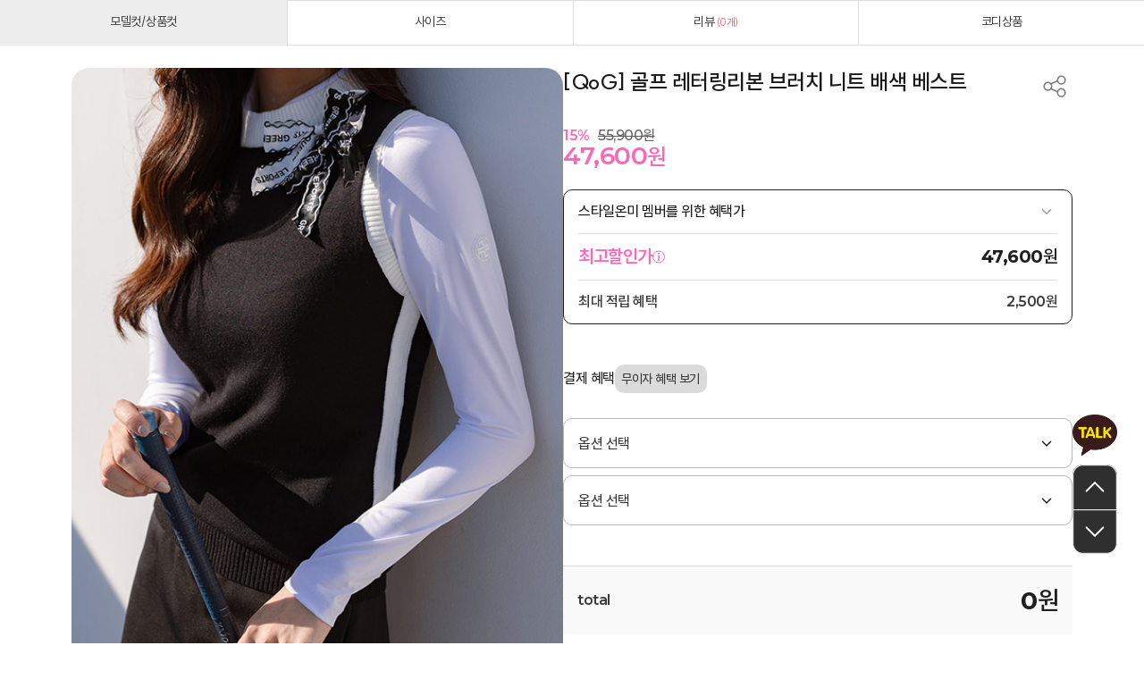

--- FILE ---
content_type: text/html; charset=UTF-8
request_url: https://styleonme.com/shop/shopdetail.html?branduid=3551419&xcode=001&mcode=003&scode=001&GfDT=aGt3UFQ%3D
body_size: 42658
content:
<!DOCTYPE html PUBLIC "-//W3C//DTD HTML 4.01//EN" "http://www.w3.org/TR/html4/strict.dtd">
<html>
<head>
<meta http-equiv="CONTENT-TYPE" content="text/html;charset=UTF-8">
<link rel="shortcut icon" href="/shopimages/styleonme0/favicon.ico" type="image/x-icon">
<link rel="apple-touch-icon-precomposed" href="/shopimages/styleonme0/mobile_web_icon.png" />
<meta name="referrer" content="no-referrer-when-downgrade" />
<meta property="og:type" content="website" />
<meta property="og:url" content="https://www.styleonme.com/shop/shopdetail.html?branduid=3551419&xcode=001&mcode=003&scode=001&GfDT=aGt3UFQ%3D" />
<script>
    var mtom_default_data = {
        login : "N",
        page_type : "shopdetail",
    };
  var _msTracker = window._msTracker = window._msTracker || [];
  _msTracker.push(['setRequestMethod', 'POST']);
  _msTracker.push(['setCustomDimension', 1, JSON.stringify(mtom_default_data)]);
  _msTracker.push(['trackPageView']);
  _msTracker.push(['enableLinkTracking']);
  (function() {
    var u="https://mk-log.makeshop.co.kr";
    _msTracker.push(['setTrackerUrl', u+'/analytics/events']);
    _msTracker.push(['setSiteId', 'mk-styleonme0']);
    var d=document, g=d.createElement('script'), s=d.getElementsByTagName('script')[0];
    g.async=true; g.src=u+'/static/js/analytics.js'; s.parentNode.insertBefore(g,s);
  })();
</script>
<title>[[QoG] 골프 레터링리본 브러치 니트 배색 베스트]</title>


<link type="text/css" rel="stylesheet" href="/shopimages/styleonme0/template/work/41486/common.css?r=1767322191" /><link rel="stylesheet" as="style" crossorigin="" href="https://cdn.jsdelivr.net/gh/orioncactus/pretendard@v1.3.9/dist/web/variable/pretendardvariable.min.css">

<link
  rel="stylesheet"
  href="https://cdn.jsdelivr.net/npm/swiper@11/swiper-bundle.min.css"
/>

<script src="https://cdn.jsdelivr.net/npm/swiper@11/swiper-bundle.min.js"></script>

<!-- Enliple Tracker Start : onetag -->
<script async src="https://cdn.onetag.co.kr/0/tcs.js?eid=vb3kyethq3htvb3kyethq3&memberId=<!--/user_id/-->"></script>
<!-- Enliple Tracker End : onetag -->

<!-- 카카오 간편 가입하기 -->
<script defer src="//rs.pangx2.com/sdk/pms/ks.js" id="px2_ks_script" data-sno="0002"></script>
<!-- //카카오 간편 가입하기. COPYRIGHT Pangpang, Inc. ALL RIGHTS RESERVED. -->
</head>
<script type="text/javascript" src="//wcs.naver.net/wcslog.js"></script>
<script type="text/javascript">
if (window.wcs) {
    if(!wcs_add) var wcs_add = {};
    wcs_add["wa"] = "s_5a296bbc56c8";
    wcs.inflow('styleonme.com');
    wcs_do();
}
</script>

<body>
<script type="text/javascript" src="/js/jquery-1.7.2.min.js"></script><script type="text/javascript" src="/js/lazyload.min.js"></script>
<script type="text/javascript">
function getCookiefss(name) {
    lims = document.cookie;
    var index = lims.indexOf(name + "=");
    if (index == -1) {
        return null;
    }
    index = lims.indexOf("=", index) + 1; // first character
    var endstr = lims.indexOf(';', index);
    if (endstr == -1) {
        endstr = lims.length; // last character
    }
    return unescape(lims.substring(index, endstr));
}
</script><script type="text/javascript">
var MOBILE_USE = '';
var DESIGN_VIEW = 'PC';

if (DESIGN_VIEW == 'RW' && typeof changeNaviTitleText == 'undefined') {
    // 상단 타이틀 변경
    function changeNaviTitleText(newText) {
        const naviTitleElement = document.querySelector('.navi-title span');
        if (naviTitleElement) {
            naviTitleElement.textContent = newText;
        }
    }
}
</script><script type="text/javascript" src="/js/flash.js"></script>
<script type="text/javascript" src="/js/neodesign/rightbanner.js"></script>
<script type="text/javascript" src="/js/bookmark.js"></script>
<style type="text/css">

.MS_search_word { }

#comment_password {
    position: absolute;
    display: none;
    width: 300px;
    border: 2px solid #757575;
    padding: 7px;
    background: #FFF;
    z-index: 6;
}



</style>

<form name="allbasket" method="post" action="/shop/basket.html">
<input type="hidden" name="totalnum" value="" />
<input type="hidden" name="collbrandcode" />
<input type="hidden" name="xcode" value="001" />
<input type="hidden" name="mcode" value="003" />
<input type="hidden" name="typep" value="X" />
<input type="hidden" name="aramount" />
<input type="hidden" name="arspcode" />
<input type="hidden" name="arspcode2" />
<input type="hidden" name="optionindex" />
<input type="hidden" name="alluid" />
<input type="hidden" name="alloptiontype" />
<input type="hidden" name="aropts" />
<input type="hidden" name="checktype" />
<input type="hidden" name="ordertype" />
<input type="hidden" name="brandcode" value="001003003278" />
<input type="hidden" name="branduid" value="3551419" />
<input type="hidden" name="cart_free" value="" />
<input type="hidden" name="opt_type" value="PS" />
<input type="hidden" name="basket_use" value="Y" />



</form>

<!-- 신규파일첨부를 위한 폼 -->
<form name="attachform" method="post">
<input type="hidden" name="code" value="styleonme0_review2.0" />
<input type="hidden" name="size" value="40960000" />
<input type="hidden" name="maxsize" value="" />
<input type="hidden" name="img_maxwidth" value="300" />
<input type="hidden" name="img_resize" value="Y" />
<input type="hidden" name="servername" value="special506" />
<input type="hidden" name="url" value="styleonme.com" />
<input type="hidden" name="org" value="styleonme0" />
<input type="hidden" name="Btype" value="gallery" />
<input type="hidden" name="form_name" value="re_form" />
</form>

<script type="text/javascript">

var pre_ORBAS = 'A';
var pre_min_amount = '1';
var pre_product_uid = '';
var pre_product_name = '';
var pre_product_price = '';
var pre_option_type = '';
var pre_option_display_type = '';
var pre_optionJsonData = '';
var IS_LOGIN = 'false';
var is_bulk = 'N';
var bulk_arr_info = [];
var pre_min_add_amount = '1';
var pre_max_amount = '100000';

    var is_unify_opt = '1' ? true : false; 
    var pre_baskethidden = 'A';

var ORBAS = 'A';
var is_mobile_use = false;
var template_m_setid = 41487;
var shop_language = 'kor';
var exchange_rate = '';
var is_kakao_pixel_basket = 'Y';
var display_addi_opt_name = 'Y';

var baskethidden = 'A';


        var _is_package_basket = false;
        var _is_send_multi = false;
        var _is_nhn_basket = false;

var min_amount = '1';
var min_add_amount = '1';
var max_amount  = '2147483647';
var product_uid = '3551419';
var product_name = '[QoG] 골프 레터링리본 브러치 니트 배색 베스트';
var product_price = '47600';
var option_type = 'PS';
var option_display_type = 'EVERY';
var option_insert_mode = 'auto';
var is_dummy = false;
var is_exist = true;
var optionJsonData = {basic:{0:{0:{adminuser:'styleonme0',uid:'3551419',opt_id:'1',opt_type:'SELECT',opt_name:'색상',opt_matrix:'1,2',opt_value:'블랙,화이트',opt_price:'0,0',opt_add_info:'',opt_use:'Y',opt_mix:'Y',opt_mandatory:'Y',opt_max:'',opt_min:'',opt_oneclick:'N',sto_id:'163',opt_ids:'1,2',sto_type:'BASIC',sto_matrix:'1:1,2:1',opt_values:'블랙,L(55~66)',sto_price:'0',sto_real_stock:'1000000000',sto_unlimit:'Y',sto_stop_use:'Y',sto_stop_stock:'0',sto_state:'SOLDOUT',sto_note:'',sto_image:'',sto_detail_image:'',sto_max_use:'N',sto_max:'',sto_min_use:'N',sto_min:'',pcode:'M3551419-00000000163'},1:{adminuser:'styleonme0',uid:'3551419',opt_id:'1',opt_type:'SELECT',opt_name:'색상',opt_matrix:'1,2',opt_value:'블랙,화이트',opt_price:'0,0',opt_add_info:'',opt_use:'Y',opt_mix:'Y',opt_mandatory:'Y',opt_max:'',opt_min:'',opt_oneclick:'N',sto_id:'164',opt_ids:'1,2',sto_type:'BASIC',sto_matrix:'1:1,2:2',opt_values:'블랙,XL(77)',sto_price:'0',sto_real_stock:'1000000000',sto_unlimit:'Y',sto_stop_use:'Y',sto_stop_stock:'0',sto_state:'SOLDOUT',sto_note:'',sto_image:'',sto_detail_image:'',sto_max_use:'N',sto_max:'',sto_min_use:'N',sto_min:'',pcode:'M3551419-00000000164'},2:{adminuser:'styleonme0',uid:'3551419',opt_id:'1',opt_type:'SELECT',opt_name:'색상',opt_matrix:'1,2',opt_value:'블랙,화이트',opt_price:'0,0',opt_add_info:'',opt_use:'Y',opt_mix:'Y',opt_mandatory:'Y',opt_max:'',opt_min:'',opt_oneclick:'N',sto_id:'159',opt_ids:'1,2',sto_type:'BASIC',sto_matrix:'1:2,2:1',opt_values:'화이트,L(55~66)',sto_price:'0',sto_real_stock:'1000000000',sto_unlimit:'Y',sto_stop_use:'Y',sto_stop_stock:'0',sto_state:'SALE',sto_note:'',sto_image:'',sto_detail_image:'',sto_max_use:'N',sto_max:'',sto_min_use:'N',sto_min:'',pcode:'M3551419-00000000159'},3:{adminuser:'styleonme0',uid:'3551419',opt_id:'1',opt_type:'SELECT',opt_name:'색상',opt_matrix:'1,2',opt_value:'블랙,화이트',opt_price:'0,0',opt_add_info:'',opt_use:'Y',opt_mix:'Y',opt_mandatory:'Y',opt_max:'',opt_min:'',opt_oneclick:'N',sto_id:'160',opt_ids:'1,2',sto_type:'BASIC',sto_matrix:'1:2,2:2',opt_values:'화이트,XL(77)',sto_price:'0',sto_real_stock:'1000000000',sto_unlimit:'Y',sto_stop_use:'Y',sto_stop_stock:'0',sto_state:'SALE',sto_note:'',sto_image:'',sto_detail_image:'',sto_max_use:'N',sto_max:'',sto_min_use:'N',sto_min:'',pcode:'M3551419-00000000160'}},1:{0:{adminuser:'styleonme0',uid:'3551419',opt_id:'2',opt_type:'SELECT',opt_name:'사이즈',opt_matrix:'1,2',opt_value:'L(55~66),XL(77)',opt_price:'0,0',opt_add_info:'',opt_use:'Y',opt_mix:'Y',opt_mandatory:'Y',opt_max:'',opt_min:'',opt_oneclick:'N',sto_id:'163',opt_ids:'1,2',sto_type:'BASIC',sto_matrix:'1:1,2:1',opt_values:'블랙,L(55~66)',sto_price:'0',sto_real_stock:'1000000000',sto_unlimit:'Y',sto_stop_use:'Y',sto_stop_stock:'0',sto_state:'SOLDOUT',sto_note:'',sto_image:'',sto_detail_image:'',sto_max_use:'N',sto_max:'',sto_min_use:'N',sto_min:'',pcode:'M3551419-00000000163'},1:{adminuser:'styleonme0',uid:'3551419',opt_id:'2',opt_type:'SELECT',opt_name:'사이즈',opt_matrix:'1,2',opt_value:'L(55~66),XL(77)',opt_price:'0,0',opt_add_info:'',opt_use:'Y',opt_mix:'Y',opt_mandatory:'Y',opt_max:'',opt_min:'',opt_oneclick:'N',sto_id:'164',opt_ids:'1,2',sto_type:'BASIC',sto_matrix:'1:1,2:2',opt_values:'블랙,XL(77)',sto_price:'0',sto_real_stock:'1000000000',sto_unlimit:'Y',sto_stop_use:'Y',sto_stop_stock:'0',sto_state:'SOLDOUT',sto_note:'',sto_image:'',sto_detail_image:'',sto_max_use:'N',sto_max:'',sto_min_use:'N',sto_min:'',pcode:'M3551419-00000000164'},2:{adminuser:'styleonme0',uid:'3551419',opt_id:'2',opt_type:'SELECT',opt_name:'사이즈',opt_matrix:'1,2',opt_value:'L(55~66),XL(77)',opt_price:'0,0',opt_add_info:'',opt_use:'Y',opt_mix:'Y',opt_mandatory:'Y',opt_max:'',opt_min:'',opt_oneclick:'N',sto_id:'159',opt_ids:'1,2',sto_type:'BASIC',sto_matrix:'1:2,2:1',opt_values:'화이트,L(55~66)',sto_price:'0',sto_real_stock:'1000000000',sto_unlimit:'Y',sto_stop_use:'Y',sto_stop_stock:'0',sto_state:'SALE',sto_note:'',sto_image:'',sto_detail_image:'',sto_max_use:'N',sto_max:'',sto_min_use:'N',sto_min:'',pcode:'M3551419-00000000159'},3:{adminuser:'styleonme0',uid:'3551419',opt_id:'2',opt_type:'SELECT',opt_name:'사이즈',opt_matrix:'1,2',opt_value:'L(55~66),XL(77)',opt_price:'0,0',opt_add_info:'',opt_use:'Y',opt_mix:'Y',opt_mandatory:'Y',opt_max:'',opt_min:'',opt_oneclick:'N',sto_id:'160',opt_ids:'1,2',sto_type:'BASIC',sto_matrix:'1:2,2:2',opt_values:'화이트,XL(77)',sto_price:'0',sto_real_stock:'1000000000',sto_unlimit:'Y',sto_stop_use:'Y',sto_stop_stock:'0',sto_state:'SALE',sto_note:'',sto_image:'',sto_detail_image:'',sto_max_use:'N',sto_max:'',sto_min_use:'N',sto_min:'',pcode:'M3551419-00000000160'}}}};
var view_member_only_price = '';
var IS_LOGIN = 'false';
var option_stock_display = 'NO';
var option_note_display  = 'NO';
var baro_opt = 'Y';
var basketcnt = '0'; 
var is_extra_product = '';
var is_extra_product_custom = '';
var is_prd_group_sale = 'N';
var group_sale_type = '';
var group_sale_value = '';
var group_sale_cut = '';
var quantity_maxlength = '';
var is_bulk = 'N';
var bulk_arr_info = [];
var op_stock_limit_display = '';
var op_stock_count_display = '';
var bigin_use = 'false';
var _set_info_data = {
    'soldout_type' : '',
    'is_opt_restock' : 'N',
    'use_miniq' : ''
}
var is_rental_pay = 'N'; // 렌탈페이 구분변수
var is_vittz = 'N';       // 비츠 특별처리
var use_option_limit = 'N';
var design_view = 'PC';
var is_offik = 'N';
var exchange_type = 'KR';
var sub_title = '';

window.onload = function() {
    set_info_value(_set_info_data); // info 파라미터 추가시 해당함수 사용
}

function show_hide(target, idx, lock, level, code, num1, num2, hitplus, hits_plus, uid) {
    if (level == 'unlogin') {
        alert('해당 게시물은 로그인 하셔야 확인이 가능합니다.');
        return;
    }
    if (level == 'nogroup') {
        alert('해당 게시판을 보실 수 있는 권한이 없습니다.');
        return;
    }
    (function($) {
        $.each($('[id^=' + target + '_block]'), function() {
            if ($(this).attr('id') == (target + '_block' + idx)) {
                if ($(this).css('display') == 'block' || $(this).css('display') == 'table-row') {
                    $(this).css('display', 'none');
                } else {
                    if ($.browser.msie) {
                        if (Math.abs($.browser.version) > 9) {
                            $(this).css('display', 'table-row').focus();
                        } else {
                            $(this).css('display', 'block').focus();
                        }
                    } else {
                        $(this).css('display', (this.nodeName.toLowerCase() == 'tr') ? 'table-row' : 'block').focus();
                    }
                    // 비밀번호가 승인된글은 다시 가져오지 않기 위함
                    if ($(this).find('.' + target + '_content').html().length == 0) {
                        comment_load(target + '_comment', code, num1, num2, idx, hitplus, hits_plus, '', uid);
                    } else {
                        // 비밀번호가 승인된 글 선택시 조회수 증가
                        if (lock == 'Y' && $(this).find('.' + target + '_content').html().indexOf('_chkpasswd') < 0) {
                            lock = 'N';
                        } 
                        // 비밀글 조회수 증가 기능 추가로 comment_load 에서도 조회수 업데이트 함.
                        if (lock != 'Y') update_hits(target, code, num1, num2, idx, hitplus, hits_plus);
                    }

                                    // 스크롤을 해당 글 위치로 이동
                var _offset_top = $('#' + $(this).attr('id')).offset().top;
                $('html, body').animate({ scrollTop: (_offset_top > 100 ? _offset_top - 100 : _offset_top) + 'px' }, 500);
                }
            } else {
                $(this).hide();
                // 비밀번호가 승인된것은 유지 하기 위해 주석처리
                //$('.' + target + '_content').empty();
            }
        });
    })(jQuery);
};


function spam_view() {
    return;
}


// ajax 호출하여 클릭된 게시글의 Hit수를 증가후 증가된 hit수를 보여주도록한다.
// 08. 02. 27 add by jiyun
// 08. 11. 11 스크립트 이름 변경. ward
function update_hits(target, code, num1, num2, idx, hitplus, hits_plus) {
    (function($) {
        $.ajax({
            type: 'GET',
            url: "/shop/update_hits.html",
            dataType: 'html',
            data: {
                'code': code,
                'num1': num1,
                'num2': num2,
                'hitplus': hitplus,
                'hits_plus': hits_plus
            },
            success: function(cnt) {
                $('#' + target + '_showhits' + idx).text(cnt);
                return false;
            }
        });
    })(jQuery);
    return false;
}

// 잠금글을 해당 상품 상세 하단에서 확인 가능하도록 추가함
// 08. 01. 16 add by jysung
function chk_lock(target, code, num1, num2, passwdId, hitplus, hits_plus, uid) {
    (function($) {
        var passwd = $('#' + passwdId);
        if ($(passwd).val().length == 0) {
            alert('글 작성시 입력한 비밀번호를 입력해주세요.');
            $(passwd).focus();
            return false;
        }
        var idx = $('.' + target.replace('_comment', '_content')).index($('#' + passwdId).parents('.' + target.replace('_comment', '_content'))) + 1;
        comment_load(target, code, num1, num2, idx, hitplus, hits_plus, passwd, uid);

    })(jQuery);
    // 08. 11. 11 스크립트 이름 변경 ward
    //new passwd_checker(code, brand, uid, cuid, passwd, id);
}


function comment_load(target, code, num1, num2, idx, hitplus, hits_plus, passwd, uid) {
    (function($) {
        var _param = {
            'target': target,
            'code': code,
            'num1': num1,
            'num2': num2,
            'passwd': ($(passwd).val() || ''),
            'branduid' : uid
        };
        $.ajax({
            type: 'POST',
            url: '/shop/chkpasswd_brandqna.html',
            //dataType: 'json',
            dataType: 'html',
            data: _param,
            success: function(req) {
                if (req === 'FALSE') {
                    alert(' 비밀번호가 틀립니다.');
                    $(passwd).focus();
                } else {
                    // 비밀번호가 승인된것은 유지 하기 위해 주석처리
                    //$('.' + target.replace('_comment', '_content')).empty();
                    $('#' + target.replace('_comment', '_block' + idx)).find('.' + target.replace('_comment', '_content')).html(req);
                    if (req.indexOf('_chkpasswd') < 0) {
                        update_hits(target.replace('_comment', ''), code, num1, num2, idx, hitplus, hits_plus);
                    }
                }
                return false;
            }
        });
    })(jQuery);
}

function key_check(e, target, code, num1, num2, passwdId, hitplus, hits_plus) {
    var e = e || window.event;
    if (escape(e.keyCode) == 13) {
        chk_lock(target, code, num1, num2, passwdId, hitplus, hits_plus);
    }
}

</script>

<link type="text/css" rel="stylesheet" href="/shopimages/styleonme0/template/work/41486/shopdetail.css?t=202601021149" />

<link type="text/css" rel="stylesheet" href="/shopimages/styleonme0/template/work/41486/header.1.css?t=202601021650" />
<!-- s: 스냅스킨 추가 -->
<link href="https://cdn.jsdelivr.net/gh/sun-typeface/SUIT@2/fonts/static/woff2/SUIT.css" rel="stylesheet">
<link rel="stylesheet" as="style" crossorigin href="https://cdn.jsdelivr.net/gh/orioncactus/pretendard@v1.3.9/dist/web/variable/pretendardvariable.min.css" />
<link rel="preconnect" href="https://fonts.googleapis.com">
<link rel="preconnect" href="https://fonts.gstatic.com" crossorigin>
<link href="https://fonts.googleapis.com/css2?family=Montserrat:ital,wght@0,100..900;1,100..900&family=Orbitron:wght@400..900&display=swap" rel="stylesheet">
<link rel="stylesheet" href="https://cdn.linearicons.com/free/1.0.0/icon-font.min.css">
<!-- e: 스냅스킨 추가 -->

<!-- Google Tag Manager (noscript) -->
<noscript><iframe src="https://www.googletagmanager.com/ns.html?id=GTM-WHTVPW3"
    height="0" width="0" style="display:none;visibility:hidden"></iframe></noscript>
<!-- End Google Tag Manager (noscript) -->

<span itemscope="" itemtype="https://schema.org/Organization">
    <link itemprop="url" href="https://www.styleonme.com">
    <a itemprop="sameAs" href="https://www.instagram.com/styleonme_official"></a>
    <a itemprop="sameAs" href="https://www.facebook.com/styleonme1"></a>
    <a itemprop="sameAs" href="https://itunes.apple.com/kr/app/seutail-onmi-styleonme-yeoseong/id1201613914?l=ko&ls=1&mt=8"></a>
    <a itemprop="sameAs" href="https://play.google.com/store/apps/details?id=com.styleonme.www.app"></a>
</span>

<!-- snap common script contact mail: support@snapvi.co.kr -->
<span id = 'solutiontype' style='display:none;'>makeshop</span>
<span id='sfsnapfit_store_id' style='display:none'>styleonme</span>
<div><input id="sf_draw_type" type="hidden" value="pc"><input id="sf_store_name" type = 'hidden' value = 'styleonme'></div>
<!-- snap common end -->

<script>if (!window.dpromotion_login_id) { window.dpromotion_login_id = window.btoa("");}</script>

<!-- 상단 시작 -->
<div id="header">
    <div class="lineBanner">
        <div class="slideWrap displayFlex alignCenter">
            <ul class="imgSlide displayFlex alignCenter contentBetween">
                <li><a href="/shop/member.html?type=login">신규 회원가입 및 카톡 플친 <font color="#ff525e">15000원</font> 혜택!</a></li>
                <li><a href="/shop/member.html?type=login">신규 회원가입 및 카톡 플친 <font color="#ff525e">15000원</font> 혜택!</a></li>
                <li><a href="/shop/member.html?type=login">신규 회원가입 및 카톡 플친 <font color="#ff525e">15000원</font> 혜택!</a></li>
            </ul>
        </div>
    </div>
    <div class="gnb displayFlex alignCenter contentBetween">
        <div class="leftWrap">
            <ul>
                <li id="all_ico"><a href="#none"><img src="https://styleonme0.img15.kr/snap/icon/icon_menu_bk.svg"></a></li>
                <li><a href="/shop/shopbrand.html?type=N&xcode=035&mcode=004" class="pink">NEW YEAR 세일🌞</a></li>
                <li><a href="/shop/shopbrand.html?xcode=021">신상5%</a></li>
                <li><a href="/shop/shopbrand.html?xcode=016&type=N&mcode=046&scode=001">베스트</a></li>
                <li>
                    <a href="/shop/shopbrand.html?xcode=016&mcode=017&type=Y" class="pink">자체제작</a>
                    <ul class="depth2">
                        <li><a href="/shop/shopbrand.html?xcode=016&mcode=017&type=Y">루이스엔젤</a></li>
                       <!-- <li><a href="/shop/shopbrand.html?xcode=016&mcode=096&type=Y">더온미</a></li>-->
                        <li><a href="/shop/shopbrand.html?xcode=016&type=Y&mcode=034">악마팬츠</a></li>
                        <!--<li><a href="/shop/shopbrand.html?xcode=016&mcode=043&type=Y">골프웨어QoG</a></li>-->
                    </ul>
                </li>
                <li><a href="/shop/shopbrand.html?xcode=016&mcode=096&type=Y">더온미</a></li>
                <li><a href="/shop/shopbrand.html?xcode=016&mcode=043&type=Y" class="pink">골프웨어 10%</a></li>
            </ul>
        </div>
        <div class="logoWrap">
            <h1 class="tlogo"><a href="/index.html"><img src="https://styleonme0.img15.kr/snap/icon/icon_logoBig.svg" alt="Style on me" /></a></h1>
        </div>
        <div class="rightWrap">
            <ul>
                <li><a href="#none" id="search" class="searchOpen"><img src="https://styleonme0.img15.kr/snap/icon/icon_search.svg" alt="search"></a></li>
                <li><a href="/shop/basket.html" class="cart"><img src="https://styleonme0.img15.kr/snap/icon/icon_cart_black.svg" alt="cart"><span class="count"><span id="user_basket_quantity" class="user_basket_quantity"></span></span></a></li>
                <li><a href="/shop/member.html?type=mynewmain" class="mypage"><img src="https://styleonme0.img15.kr/snap/icon/icon_mypage.svg" alt="mypage"></a></li>
                                <li>
                    <a href="/shop/member.html?type=login">로그인</a>
                </li>
                                <li>
                    <a href="/board/board.html?code=styleonme0_board7">고객센터</a>
                    <ul class="depth2">
                        <li><a href="/board/board.html?code=styleonme0_board7">공지사항</a></li>
                        <li><a href="/board/board.html?code=styleonme0">질문과 답변</a></li>
                        <li><a href="/board/board.html?code=styleonme0_board9">자주 묻는 질문</a></li>                                    
                        <li><a href="/shop/page.html?id=6">온미 멤버십</a></li>
                        
                    </ul>
                </li>
                <li>
                    <a href="/board/board.html?code=styleonme0_board12">커뮤니티</a>
                    <ul class="depth2">
                        <li><a href="/board/board.html?code=styleonme0_board12">이벤트</a></li>
                        <li><a href="/board/board.html?code=styleonme0_board8">사진후기</a></li>
                        <li><a href="/board/board.html?code=styleonme0_board5">수다방</a></li>
                        <li><a href="/board/board.html?code=styleonme0_image2">일상 사진방</a></li>
                        <li><a href="javascript:attendance_open();">출석체크</a></li>
                        <li><a href="/shop/page.html?id=7">온미 SNS</a></li>
                        <li><a href="/board/board.html?code=styleonme0_board14&page=1&type=v&board_cate=&num1=999999&num2=00000&number=1&lock=N">스타일온미를 입는 이유</a></li>
                        <li><a href="javascript:alert('onme@styleonme.com 으로 문의주세요');">고객의견수렴</a></li>
                        
                    </ul>
                </li>
                 <li>
                               <li class="other-lang">
                            <a href="/" main-menu=50 class="bn_Language_Kor_pc">
                                <img src="/design/styleonme0/img/icon_kr.jpg" alt="한국어"  style="margin-left:-16px;"/>
                            </a> 
                              </li>
                              
                        <li>
                       
                         <a href="//jp.styleonme.com/" main-menu=53 class="bn_Language_Jpn_pc">
                                <img src="/design/styleonme0/img/icon_ja.jpg" alt="일어" style="margin-left:-8px;"/>
                            </a>
                      </li>
                      
                      
                       <li>
                       
                        <a href="//en.styleonme.com/" main-menu=52 class="bn_Language_Eng_pc">
                                <img src="/design/styleonme0/img/icon_usa.jpg" alt="영문" style="margin-left:-8px;"/>
                            </a> 
                       </li>
                      
                      
                        <li>
                       
                        <a href="//tw.styleonme.com/" main-menu=51 class="bn_Language_Taiwan_pc">
                                <img src="http://styleonme0.img15.kr/marketing/web/icon_tw.jpg" alt="중문" style="margin-left:-8px;"/>
                            </a>  </li>


            </ul>
        </div>
    </div>
    <!-- 상세 카테고리 헤더 -->
    <div class="cateHeader">
        <ul class="wrap displayFlex alignCenter contentBetween">
            <!-- outer -->
            <li>
                <a href="/shop/shopbrand.html?xcode=016&mcode=002&type=Y">OUTER</a>
                <ul class="depth2">
                    <li><a href="/shop/shopbrand.html?xcode=016&mcode=002&scode=001&type=Y">자켓/베스트</a></li>
                    <li><a href="/shop/shopbrand.html?xcode=016&mcode=002&scode=002&type=Y">패딩/점퍼</a></li>
                    <li><a href="/shop/shopbrand.html?xcode=016&mcode=002&scode=003&type=Y">코트</a></li>
                    <li><a href="/shop/shopbrand.html?xcode=016&mcode=002&scode=004&type=Y">모피/가죽</a></li>
                    <li><a href="/shop/shopbrand.html?xcode=016&mcode=002&scode=005&type=Y">가디건</a></li>
                    
                </ul>
            </li>
            <!-- knit / cardigan -->
            <li>
                <a href="/shop/shopbrand.html?xcode=016&mcode=003&type=Y">KNIT/CARDIGAN</a>
                <ul class="depth2">
                    <li><a href="/shop/shopbrand.html?xcode=016&mcode=003&scode=001&type=Y">니트/베스트</a></li>
                    <li><a href="/shop/shopbrand.html?xcode=016&mcode=003&scode=002&type=Y">가디건</a></li>
                    <li><a href="/shop/shopbrand.html?xcode=016&mcode=003&scode=003&type=Y">폴라</a></li>
                    <li><a href="/shop/shopbrand.html?xcode=016&mcode=003&scode=004&type=Y">원피스/스커트</a></li>
                </ul>
            </li>
            <!-- tee --> 
            <li>
                <a href="/shop/shopbrand.html?xcode=016&mcode=004&type=Y">TEE</a>
                <ul class="depth2">
                    <li><a href="/shop/shopbrand.html?xcode=016&mcode=004&scode=001&type=Y">티</a></li>
                    <li><a href="/shop/shopbrand.html?xcode=016&mcode=004&scode=002&type=Y">나시</a></li>
                </ul>
            </li>
            <!-- blouse -->
            <li><a href="/shop/shopbrand.html?xcode=016&mcode=005&type=Y">BLOUSE</a></li>
            <!-- dress -->
            <li><a href="/shop/shopbrand.html?xcode=016&mcode=001&type=Y">DRESS</a></li>
            <!-- pants -->
            <li>
                <a href="/shop/shopbrand.html?xcode=016&mcode=007&type=Y">PANTS</a>
                <ul class="depth2">
                    <li><a href="/shop/shopbrand.html?xcode=016&mcode=007&scode=003&type=Y">슬랙스/정장팬츠</a></li>
                    <li><a href="/shop/shopbrand.html?xcode=016&mcode=007&scode=001&type=Y">진/데님</a></li>
                    <li><a href="/shop/shopbrand.html?xcode=016&mcode=007&scode=006&type=Y">면팬츠</a></li>                          
                    <li><a href="/shop/shopbrand.html?xcode=016&mcode=007&scode=004&type=Y">7부~숏팬츠/기타</a></li>
                    <li><a href="/shop/shopbrand.html?xcode=016&mcode=007&scode=002&type=Y">스키니팬츠</a></li>
                    <li><a href="/shop/shopbrand.html?xcode=016&type=N&mcode=007&scode=005">보정팬츠</a></li>
                </ul>
            </li>
            <!-- skirt -->
            <li><a href="/shop/shopbrand.html?xcode=016&mcode=006&type=Y">SKIRT</a></li>
            <!-- bag / shoes -->
            <li>
                <a href="/shop/shopbrand.html?xcode=016&mcode=008&type=Y">ACC</a>
                <ul class="depth2">
                    <li><a href="/shop/shopbrand.html?xcode=016&mcode=008&scode=001&type=Y">가방</a></li>
                    <li><a href="/shop/shopbrand.html?xcode=016&mcode=008&scode=002&type=Y">신발</a></li>
                    <li><a href="/shop/shopbrand.html?xcode=016&mcode=008&scode=003&type=Y">ACC</a></li>
                    <li><a href="/shop/shopbrand.html?xcode=016&mcode=061&type=Y">이너웨어</a></li>
                </ul>
            </li>
            <!-- acc -->
            <!--<li><a href="/shop/shopbrand.html?xcode=016&mcode=010&type=Y">ACC</a></li>-->
            <!-- outlet -->
           <!-- <li class="point"><a href="/shop/shopbrand.html?xcode=035&mcode=002&type=Y" class="main-menu bold c_red"><strong>아울렛</strong></a></li>-->               
            <!-- 셀럽 pick -->
            <li><a href="/shop/shopbrand.html?xcode=016&mcode=048&type=Y" class="main-menu bold"><strong>셀럽 PICK</strong></a></li>
            <!-- theme -->
            <li>      
                <a class="main-menu bold"><strong>테마룩</strong></a>
                <ul class="depth2">
                    <li><a href="/shop/shopbrand.html?xcode=016&mcode=072&type=Y">예쁨주의보 온미 하객룩</a></li>
                    <li><a href="/shop/shopbrand.html?xcode=016&mcode=020&type=Y">77~88</a></li>
                    <li><a href="/shop/shopbrand.html?xcode=016&mcode=061&type=Y">이너웨어</a></li>
                </ul>
            </li>
        </ul>
    </div>
    <!-- // 상세 카테고리 헤더 -->
</div><!-- //header -->
<!-- //상단 시작 -->

<!-- 검색 섹션 -->
<div id="searchArea">
    <a href="javascript: void(0);" class="searchClose imgWrap"><img src="https://styleonme0.img15.kr/snap/icon/icon_close_gr.png" alt="닫기"></a>
    <div class="search">
        <form action="/shop/shopbrand.html" method="post" name="search">            <fieldset>
                <legend>상품 검색 폼</legend>
                <div class="wrap displayFlex alignCenter contentBetween">
                    <input name="search" onkeydown="CheckKey_search();" value=""  class="MS_search_word search_auto_completion" />                    <a href="javascript:prev_search();search_submit();" class="imgWrap"><img src="https://styleonme0.img15.kr/snap/icon/icon_search.svg" alt="search"></a>
                </div>
            </fieldset>
        </form>    </div>
    <div class="search-auto-complete-list"></div>
</div><!-- //searchArea -->
<!-- // 검색 섹션 -->

<!-- 전체 메뉴 -->
<div id="allmenu" style="display:none" class="full-menu">
    <div class="contentWrap">
        <div class="triangle"><img src="/design/styleonme0/img/triangle.png"></div>
        <nav class="container displayFlex contentBetween">
            <!--h1 class="sr-only">CATEGORY</h1-->
            <div class="nav-category displayFlex flexWrap contentBetween">
                <ul class="cont">
                    <li><a href="/shop/shopbrand.html?xcode=021" class="BCbn_FullMenuNew_pc"><strong class="text-en">신상 5%</strong><strong class="text-kr">신상 5%</strong></a></li>
                    <li><a href="/shop/shopbrand.html?xcode=016&type=N&mcode=046&scode=001" class="BCbn_FullMenuBest_pc"><strong class="text-en">베스트</strong><strong class="text-kr">베스트</strong></a></li>
                    <li><a href="/shop/shopbrand.html?xcode=016&mcode=017&type=Y" class="BCbn_FullMenuMade_pc"><strong class="text-en">특별제작 </strong><strong class="text-kr">특별제작</strong></a></li>
                    <li><a href="/shop/shopbrand.html?xcode=035&mcode=001&type=Y" class=""><strong class="text-en">잇템특가</strong><strong class="text-kr">잇템특가</strong></a></li>
                    <!--<li><a href="/shop/shopbrand.html?xcode=035&mcode=002&type=Y" class=""><strong class="text-en">아울렛</strong><strong class="text-kr">아울렛</strong></a></li>-->
                    <li><a href="/shop/shopbrand.html?xcode=016&mcode=048&type=Y" class=""><strong class="text-en">셀럽PICK</strong><strong class="text-kr">셀럽PICK</strong></a></li>
                    <li><a href="/shop/shopbrand.html?xcode=016&mcode=017&scode=001&type=Y" class="BCbn_FullMenuMadeDress_pc">드레스</a></li>
                    <li><a href="/shop/shopbrand.html?xcode=016&mcode=017&scode=002&type=Y" class="BCbn_FullMenuMadeBlouseTop_pc">블라우스&amp;탑</a></li>
                    <li><a href="/shop/shopbrand.html?xcode=016&mcode=017&scode=003&type=Y" class="BCbn_FullMenuMadeSkirtPants_pc">스커트&amp;팬츠</a></li>
                    <li><a href="/shop/shopbrand.html?xcode=016&mcode=017&scode=006&type=Y" class="BCbn_FullMenuMadeOuter_pc">아우터</a></li>
                    <li><a href="/shop/shopbrand.html?xcode=016&mcode=017&scode=005&type=Y" class="BCbn_FullMenuMadeEsc_pc">기타</a></li>
                    <li><a href="/shop/shopbrand.html?xcode=016&mcode=096&type=Y" class="BCbn_FullMenuTheOnMe_pc"><strong class="text-en">더온미 </strong><strong class="text-kr">더온미</strong></a></li>
                    <li><a href="/shop/shopbrand.html?xcode=016&type=N&mcode=096&scode=001" class="BCbn_FullMenuTheOnMeDress_pc">드레스</a></li>
                    <li><a href="/shop/shopbrand.html?xcode=016&type=N&mcode=096&scode=002" class="BCbn_FullMenuBlouseTop_pc">블라우스&amp;탑</a></li>
                    <li><a href="/shop/shopbrand.html?xcode=016&type=N&mcode=096&scode=003" class="BCbn_FullMenuPants_pc">스커트&amp;팬츠</a></li>
                    <li><a href="/shop/shopbrand.html?xcode=016&type=N&mcode=096&scode=004" class="BCbn_FullMenuOuter_pc">아우터</a></li>
                    <li><a href="/shop/shopbrand.html?xcode=016&type=Y&mcode=034" class="BCbn_FullMenuEvilPants_pc"><strong class="text-en">악마팬츠</strong><strong class="text-kr">악마팬츠</strong></a></li>
                    <li><a href="/shop/shopbrand.html?xcode=016&mcode=043&type=Y"><strong class="text-en">QoG</strong><strong class="text-kr">QoG</strong></a></li>
                </ul>
    
                <ul class="cont">
                    <li><a href="/shop/shopbrand.html?xcode=016&mcode=002&type=Y" class="BCbn_FullMenuOuter_pc"><strong class="text-en">OUTER</strong><strong class="text-kr">OUTER</strong></a></li>
                    <li><a href="/shop/shopbrand.html?xcode=016&mcode=002&scode=001&type=Y" class="BCbn_FullMenuOuterJacketVest_pc">자켓/베스트</a></li>
                    <li><a href="/shop/shopbrand.html?xcode=016&mcode=002&scode=002&type=Y" class="BCbn_FullMenuOuterPaddingJumper_pc">패딩/점퍼</a></li>
                    <li><a href="/shop/shopbrand.html?xcode=016&mcode=002&scode=003&type=Y" class="BCbn_FullMenuOuterCoat_pc">코트</a></li>
                    <li><a href="/shop/shopbrand.html?xcode=016&mcode=002&scode=004&type=Y" class="BCbn_FullMenuOuterLeather_pc">모피/가죽</a></li>
                    <li><a href="/shop/shopbrand.html?xcode=016&mcode=002&scode=005&type=Y" class="BCbn_FullMenuOuterCardigan_pc">가디건</a></li>
                </ul>
    
                <ul class="cont">
                    <li><a href="/shop/shopbrand.html?xcode=016&mcode=003&type=Y" class="BCbn_FullMenuKnitCardigan_pc"><strong class="text-en">KNIT/CARDIGAN</strong><strong class="text-kr">KNIT/CARDIGAN</strong></a></li>
                    <li><a href="/shop/shopbrand.html?xcode=016&mcode=003&scode=001&type=Y" class="BCbn_FullMenuKnitCardiganKnitVest_pc">니트/베스트</a></li>
                    <li><a href="/shop/shopbrand.html?xcode=016&mcode=003&scode=002&type=Y" class="BCbn_FullMenuKnitCardiganCardigan_pc">가디건</a></li>
                    <li><a href="/shop/shopbrand.html?xcode=016&mcode=003&scode=003&type=Y" class="BCbn_FullMenuKnitCardiganPola_pc">폴라</a></li>
                    <li><a href="/shop/shopbrand.html?xcode=016&mcode=003&scode=004&type=Y" class="BCbn_FullMenuKnitCardiganDressSkirt_pc">원피스/스커트</a></li>
                    <li><a href="/shop/shopbrand.html?xcode=016&mcode=004&type=Y" class="BCbn_FullMenuTee_pc"><strong class="text-en">TEE</strong><strong class="text-kr">TEE</strong></a></li>
                    <li><a href="/shop/shopbrand.html?xcode=016&mcode=004&scode=001&type=Y" class="BCbn_FullMenuTeeTee_pc">티</a></li>
                    <li><a href="/shop/shopbrand.html?xcode=016&mcode=004&scode=002&type=Y" class="BCbn_FullMenuTeeSleeve_pc">나시</a></li>
                    <li><a href="/shop/shopbrand.html?xcode=016&mcode=005&type=Y" class="BCbn_FullMenuBlouse_pc"><strong class="text-en">BLOUSE</strong><strong class="text-kr">BLOUSE</strong></a></li>
                </ul>
    
                <ul class="cont">
                    <li><a href="/shop/shopbrand.html?xcode=016&mcode=001&type=Y" class="BCbn_FullMenuDress_pc"><strong class="text-en">DRESS</strong><strong class="text-kr">DRESS</strong></a></li>
                    <li><a href="/shop/shopbrand.html?xcode=016&mcode=006&type=Y" class="BCbn_FullMenuSkirt_pc"><strong class="text-en">SKIRT</strong><strong class="text-kr">SKIRT</strong></a></li>
                    <li><a href="/shop/shopbrand.html?xcode=016&mcode=007&type=Y" class="BCbn_FullMenuPants_pc"><strong class="text-en">PANTS</strong><strong class="text-kr">PANTS</strong></a></li>
                    <li><a href="/shop/shopbrand.html?xcode=016&mcode=007&scode=003&type=Y" class="BCbn_FullMenuPantsSlacks_pc">슬랙스/정장팬츠</a></li>
                    <li><a href="/shop/shopbrand.html?xcode=016&mcode=007&scode=001&type=Y" class="BCbn_FullMenuPantsDenim_pc">진/데님</a></li>
                    <li><a href="/shop/shopbrand.html?xcode=016&mcode=007&scode=006&type=Y" class="BCbn_FullMenuPantsCotton_pc">면팬츠</a></li>
                    <li><a href="/shop/shopbrand.html?xcode=016&mcode=007&scode=002&type=Y" class="BCbn_FullMenuPantsSkinny_pc">스키니팬츠</a></li>
                    <li><a href="/shop/shopbrand.html?xcode=016&mcode=007&scode=004&type=Y" class="BCbn_FullMenuPantsShorts_pc">7부~숏팬츠/기타</a></li>
                </ul>
    
                <ul class="cont">
                    <li><a href="/shop/shopbrand.html?xcode=016&mcode=008&type=Y" class="BCbn_FullMenuBagShoes_pc"><strong class="text-en">ACC</strong><strong class="text-kr">ACC</strong></a></li>
                    <li><a href="/shop/shopbrand.html?xcode=016&mcode=008&scode=001&type=Y" class="BCbn_FullMenuBagShoesBag_pc">가방</a></li>
                    <li><a href="/shop/shopbrand.html?xcode=016&mcode=008&scode=002&type=Y" class="BCbn_FullMenuBagShoesShoes_pc">신발</a></li>
                    <li><a href="/shop/shopbrand.html?xcode=016&mcode=008&scode=003&type=Y" class="BCbn_FullMenuBagShoesACC_pc">ACC</a></li>
                   <!-- <li><a href="/shop/shopbrand.html?xcode=016&mcode=010&type=Y" class="BCbn_FullMenuBagShoesAcc_pc"><strong class="text-en">ACC</strong><strong class="text-kr">ACC</strong></a></li>-->
                </ul>
    
                <ul class="cont">
                    <li><a href="/shop/shopbrand.html?xcode=016&mcode=020&type=Y" class="BCbn_FullMenu7788_pc"><strong class="text-en">77~88</strong><strong class="text-kr">77~88</strong></a></li>
                    <li><a href="/shop/shopbrand.html?xcode=016&mcode=028&type=Y" class="BCbn_FullMenuDelivery_pc"><strong class="text-en">오늘발송</strong><strong class="text-kr">오늘발송</strong></a></li>
                    <li><a href="/shop/shopbrand.html?xcode=016&mcode=061&type=Y" class="BCbn_FullMenuInnerWear_pc"><strong class="text-en">이너웨어</strong><strong class="text-kr">이너웨어</strong></a></li>
                    <!--  <li><a href="/shop/shopbrand.html?xcode=016&mcode=092&type=Y" class="BCbn_FullMenuEasyLook_pc"><strong class="text-en">이지룩</strong><strong class="text-kr">이지룩</strong></a></li> -->
                </ul>
            </div>
    
            <div class="nav-option displayFlex contentBetween">
                <ul class="cont">
                    <li><strong>커뮤니티</strong></li>
                    <li><a href="/board/board.html?code=styleonme0_board12" class="BCbn_FullMenu_comEvent_pc">이벤트</a></li>
                    <li><a href="/board/board.html?code=styleonme0_board8" class="BCbn_FullMenu_comReiew_pc">사진후기</a></li>
                    <li><a href="/board/board.html?code=styleonme0_board5" class="BCbn_FullMenu_comChatting_pc">수다방</a></li>
                    <li><a href="/board/board.html?code=styleonme0_image2" class="BCbn_FullMenu_comDailyPhoto_pc">일상 사진방</a></li>
                    <li><a href="javascript:attendance_open();" class="BCbn_FullMenu_comAttendance_pc">출석체크</a></li>
                    <li><a href="/shop/page.html?id=7" class="BCbn_FullMenu_comSNS_pc">온미 SNS</a></li>
                    <li><a href="https://www.styleonme.com/board/board.html?code=styleonme0_board14&page=1&type=v&board_cate=&num1=999999&num2=00000&number=1&lock=N" class="BCbn_FullMenu_comWhyOnMe_pc">스타일온미를 입는 이유</a></li>
                    <li><a href="javascript:alert('onme@styleonme.com 이메일로 문의주세요');" class="BCbn_FullMenu_comContactEmail_pc">고객의견수렴</a></li>
                </ul>
    
                <ul class="cont">
                    <li><strong>마이페이지</strong></li>
                    <li><a href="/shop/mypage.html?mypage_type=myorder" class="BCbn_FullMenu_myPageOrderTracking_pc">주문내역/배송조회</a></li>
                    <li><a href="/shop/basket.html" class="BCbn_FullMenu_myPageCart_pc">장바구니</a></li>
                    <li><a href="/shop/mypage.html?mypage_type=mywishlist" class="BCbn_FullMenu_myPageWish_pc">관심상품</a></li>
                    <li><a href="/shop/mypage.html?mypage_type=mycoupon" class="BCbn_FullMenu_myPageCoupon_pc">쿠폰 내역</a></li>
                    <li><a href="/shop/mypage.html?mypage_type=myemoney" class="BCbn_FullMenu_myPageEmoney_pc">예치금 내역</a></li>
                    <li><a href="/shop/mypage.html?mypage_type=myreserve" class="BCbn_FullMenu_myPageReserve_pc">적립금 내역</a></li>
                    <li><a href="/shop/mypage.html?mypage_type=myarticle" class="BCbn_FullMenu_myPageMyarticle_pc">나의 게시글</a></li>
                    <li><a href="/shop/idinfo.html" class="BCbn_FullMenu_myPageInfoChange_pc">회원정보변경</a></li>
                </ul>
    
                <div class="wrap">
                    <ul class="cont">
                        <li><strong>고객센터</strong></li>
                        <li><a href="/board/board.html?code=styleonme0_board7" class="BCbn_FullMenu_csNotice_pc">공지사항</a></li>
                        <li><a href="/board/board.html?code=styleonme0" class="BCbn_FullMenu_csQnA_pc">질문과답변</a></li>
                        <li><a href="/board/board.html?code=styleonme0_board9" class="BCbn_FullMenu_csQuestions_pc">자주 묻는 질문</a></li>
                        <li><a href="/shop/page.html?id=6" class="BCbn_FullMenu_csMembership_pc">온미 멤버십</a></li>
                    </ul>
                    <div class="cs_info">
                        <strong class="tel">1544-5020</strong>
                        <ul class="cont">
                            <li><em>운영요일</em> 평일 월-금</li>
                            <li><em>상담시간</em> am 10:00 - pm 5:00</li>
                            <li><em>점심시간</em> pm1:00 - pm 2:00</li>
                            <li class="icons">
                                <img onclick="javascript:location.href='//www.facebook.com/styleonme1'; return false" src="/design/styleonme0/mimg/sns_fb.png" class="BCbn_FullMenu_snsFacebook_pc">
                                <img onclick="javascript:location.href='//www.instagram.com/styleonme_official'; return false" src="/design/styleonme0/mimg/sns_insta.png" class="BCbn_FullMenu_snsInstagram_pc">
                                <img onclick="javascript:location.href='//www.youtube.com/channel/UCCxThWKnqpKyvuLV0pjAIBg'; return false" src="/design/styleonme0/mimg/sns_youtube.png" class="BCbn_FullMenu_snsYoutube_pc">
                            <li>
                        </ul>
                    </div>
                </div>     
            </div>          
        </nav>
    </div>
</div>
<!-- // 전체 메뉴 -->

<!-- 스크롤 버튼 -->
<div class="scrollBtnWrap">
    <a href="http://pf.kakao.com/_xeDYexd/chat" class="kakao imgWrap" target="_brank"><img src="http://styleonme0.img15.kr/marketing/web/2.png" alt="카카오톡 문의하기" /></a>
    <ul class="scrollBtn imgWrap">
        <li class="up"><a href="javascript: void(0);"><img src="https://styleonme0.img15.kr/snap/icon/icon_scrollUp_bk.svg" alt="위로"></a></li>
        <li class="down"><a href="javascript: void(0);"><img src="https://styleonme0.img15.kr/snap/icon/icon_scrollDown_bk.svg" alt="아래로"></a></li>
    </ul>
</div>
<!-- // 스크롤 버튼 -->

<!-- 다찾다 검색 파인더 -->
<!-- 다찾다 검색 파인더 -->

<!-- Luks GA Data 추적용 Google Script start -->
<!-- Google Tag Manager (noscript) -->
<noscript><iframe src="https://www.googletagmanager.com/ns.html?id=GTM-K5J5FNF"
    height="0" width="0" style="display:none;visibility:hidden"></iframe></noscript>
<!-- End Google Tag Manager (noscript) -->
<!-- Luks GA Data 추적용 Google Script end -->

<!-- 카카오 간편 가입하기 -->
<div id="px2_ks_member" style="font-size: 0px;height: 0px;"></div>
<!-- //카카오 간편 가입하기. COPYRIGHT Pangpang, Inc. ALL RIGHTS RESERVED. -->
<script type="text/javascript" src="/shopimages/styleonme0/template/work/41486/header.1.js?t=202601021650"></script>
<link rel="stylesheet" href="//cdn.jsdelivr.net/gh/xpressengine/xeicon@latest/xeicon.min.css">

<!-- snap review script start contact mail : support@snapvi.co.kr -->
<style>
#prdReview .nodata {display:none;}
.snapreview_hidden {display:none;}
iframe#review_widget1_0 {
    margin-top: 3%;
    margin-bottom: 2%;
}

</style>
<!-- snap review end -->

<div id="coupon_list" style="display:none;"></div>
<div id="wrap">
    <div id="contentWrapper">
        <div class="shop_detail" id="productDetail">
        
            <!-- 탭메뉴 -->
            <div class="detailTab shopdetailBoard">
                <div class="wrap displayFlex alignCenter contentBetween">
                    <a href="#detailImg" class="detailInfo">모델컷/상품컷</a>
                    <a href="#size" class="sizeInfo">사이즈</a>
                    <a href="#review" class="reviewInfo">리뷰 <span class="snap_review_wrap">(<span class="snap_review_count noset">0</span>개)</span></a>
                    <a href="#relatedPrd" class="sizeInfo">코디상품</a>
                </div>
            </div>
            <!-- // 탭메뉴 -->
        
            <div class="product_info_box">
                <div class="wrapper displayFlex contentBetween">
                    <div class="product_img_box">
                        <div class="thumb imgWrap">
                                                        <!-- gallery top  -->
                            <div class="swiper-conainer gallery-container gallery-top">
                                <div class="swiper-wrapper">
                                                                        <div class="swiper-slide">
                                        <img src="https://styleonme0.img15.kr/webdesign/thumbnail/3551419/s1.jpg" />
                                    </div>
                                                                        <div class="swiper-slide">
                                        <img src="http://styleonme0.img15.kr/MS_product/3551419/1697186237_203452.jpg" />
                                    </div>
                                                                        <div class="swiper-slide">
                                        <img src="https://styleonme0.img15.kr/webdesign/thumbnail/3551419/s2.jpg" />
                                    </div>
                                                                        <div class="swiper-slide">
                                        <img src="https://styleonme0.img15.kr/webdesign/thumbnail/3551419/s3.jpg" />
                                    </div>
                                                                        <div class="swiper-slide">
                                        <img src="https://styleonme0.img15.kr/webdesign/thumbnail/3551419/s5.jpg" />
                                    </div>
                                                                        <div class="swiper-pagination"></div>
                                </div> 
                                
                            </div>
                            <!-- gallery thumbs  -->
                            <div class="swiper swiper-conainer gallery-container gallery-thumbs">
                                <div class="swiper-wrapper">
                                                                        <div class="swiper-slide"> 
                                        <a data-slide-index="1">
                                            <img src="https://styleonme0.img15.kr/webdesign/thumbnail/3551419/s1.jpg" class="multiImg" alt="" />
                                        </a>
                                    </div>
                                                                        <div class="swiper-slide"> 
                                        <a data-slide-index="2">
                                            <img src="http://styleonme0.img15.kr/MS_product/3551419/1697186237_203452.jpg" class="multiImg" alt="" />
                                        </a>
                                    </div>
                                                                        <div class="swiper-slide"> 
                                        <a data-slide-index="3">
                                            <img src="https://styleonme0.img15.kr/webdesign/thumbnail/3551419/s2.jpg" class="multiImg" alt="" />
                                        </a>
                                    </div>
                                                                        <div class="swiper-slide"> 
                                        <a data-slide-index="4">
                                            <img src="https://styleonme0.img15.kr/webdesign/thumbnail/3551419/s3.jpg" class="multiImg" alt="" />
                                        </a>
                                    </div>
                                                                        <div class="swiper-slide"> 
                                        <a data-slide-index="5">
                                            <img src="https://styleonme0.img15.kr/webdesign/thumbnail/3551419/s5.jpg" class="multiImg" alt="" />
                                        </a>
                                    </div>
                                                                    </div> 
                            </div>
                                                        
<!-- snap review script start contact mail : support@snapvi.co.kr -->
<span name="snapreview_thumbnail_summary" class="snap_widget" id="4"></span>
<!-- snap review end -->
                            
                        </div>
                    </div><!-- // product_img_box -->
                    <div class="product_txt_box">
                        <div class="prdInfoArea">
                            <div class="prdInfoAreaChild">
                                <!-- 상품 목록 - 바로구매 -->
                                <div id="detailQuickMenu" class="detailQuickMenu viewOff">
                                    <div class="quickCnt">
                                        <div class="quickCntWrap"></div>
                                    </div>
                                    <a href="#" class="openPopBtn on displaynone" title="바로구매창 열기">접어두기 <i class="xi-angle-right-thin"></i></a>
                                </div>
                                <form name="form1" method="post" id="form1" action="/shop/basket.html" onsubmit="return false;">
<input type="hidden" name="brandcode" value="001003003278" />
<input type="hidden" name="branduid" value="3551419" />
<input type="hidden" name="xcode" value="001" />
<input type="hidden" name="mcode" value="003" />
<input type="hidden" name="typep" value="X" />
<input type="hidden" name="ordertype" />
<input type="hidden" name="opts" />
<input type="hidden" name="mode" />
<input type="hidden" name="optioncode" />
<input type="hidden" name="optiontype" />
<input type="hidden" name="optslist" />
<input type="hidden" id="price" name="price" value="55,900" />
<input type="hidden" id="disprice" name="disprice" value="47600" />
<input type="hidden" id="price_wh" name="price_wh" value="55,900" />
<input type="hidden" id="disprice_wh" name="disprice_wh" value="47600" />
<input type="hidden" id="option_type_wh" name="option_type_wh" value="PS" />
<input type="hidden" id="prd_hybrid_min" name="prd_hybrid_min" value="1" />
<input type="hidden" name="MOBILE_USE" value="NO" />
<input type="hidden" name="product_type" id="product_type" value="NORMAL">
<input type="hidden" name="multiopt_direct" value="" />
<input type="hidden" name="collbasket_type" value="A" />
<input type="hidden" name="package_chk_val" value="0" />
<input type="hidden" name="miniq" id="miniq" value="1" />
<input type="hidden" name="maxq" id="maxq" value="2147483647" />
<input type="hidden" name="cart_free" value="" />
<input type="hidden" name="opt_type" value="PS" />
<input type="hidden" name="hybrid_op_price" id="hybrid_op_price" value="" />
<input type="hidden" name="basket_use" id="basket_use" value="Y" />
<input type="hidden" name="page_type" value="shopdetail" />
<input type="hidden" name="wish_action_type" value="" />
<input type="hidden" name="wish_data_type" value="" />
<input type="hidden" name="wish_get_prd_count" value="N" />
<input type="hidden" name="rental_option_type" value="" />
<input type="hidden" name="spcode" /><input type="hidden" name="spcode2" />

<input type="hidden" id="regular_price" name="regular_price" value="55,900" />
<input type="hidden" id="discount_price" name="discount_price" value="47600" />
<input type="hidden" id="discount_type" name="discount_type" value="1" />
<input type="hidden" name="uid" value="3551419" />
<input type="hidden" id="option_type" name="option_type" value="PS" />                                <!-- sns 팝업 -->
                                <div class="snsSharePop">
                                    <div class="snsShareInner">
                                        <div class="sns_share_title"><div class="snsShareTop">공유하기<a class="btnSnsPopClose" href="#none"><i class="xi-close-thin"></i></a></div></div>            
                                        <div class="box sns_share_list">
                                            <ul class="snsList">
                                                <li><button type="button" id="btnCopyClip" class="ico ico_url" data-clipboard-action="copy" data-clipboard-target="#clipURL"><img src="https://styleonme0.img15.kr/snap/icon/icon_url.jpg"></button><span class="tx" style="">링크복사</span><a id="clipURL" style="display:none; border: 1px solid silver; padding: 0px;" onclick="return false;"><script type="text/javascript">document.writeln(location.href);</script></a>
                                                </li>
                                            <ul> 
                                        </div>
                                    </div>
                                </div>
                                <!-- // sns 팝업 -->

                                <div class="prdInfoCnt info">
                                    <!-- 열기 / 닫기 버튼 -->
                                    <div class="infoBtnWrap">
                                        <a href="#none" class="openBtn">구매하기</a>
                                        <a href="#none" class="closeBtn">닫기</a>
                                    </div>

                                    <div class="infoHeader">
                                       
                                        <div class="nameWrap displayFlex contentBetween">
                                            <h3 class="tit-prd">[QoG] 골프 레터링리본 브러치 니트 배색 베스트</h3>
                                            <span class="sns_share"><a href="#none" class="snsShareBtn imgWrap"><img src="https://styleonme0.img15.kr/snap/icon/icon_share.svg" alt=" 공유"></a></span>
                                        </div>
                                        <p class="prd-subname"></p>
                                        <span class="iconList displaynone">              
                                            <span class='MK-product-icons'><img src='//cdn4-aka.makeshop.co.kr/shopimages/styleonme0/prod_icons/20?1744096955' class='MK-product-icon-4' /><img src='//cdn4-aka.makeshop.co.kr/shopimages/styleonme0/prod_icons/22?1747020980' class='MK-product-icon-5' /><img src='//cdn4-aka.makeshop.co.kr/shopimages/styleonme0/prod_icons/30?1744096955' class='MK-product-icon-6' /></span>             
                                            <img src="//cdn4-aka.makeshop.co.kr/shopimages/styleonme0/pro_discount_842.gif?r=1767339057">
                                        </span>
                                    </div><!-- // infoHeader -->                                        

                                                                        <div class="listPrice displayFlex alignEnd contentBetween">
                                        <div class="priceWrap displayFlex alignEnd">
                                            <span class="shopdetailInfoCont">
                                                                                                                                                        <input type="hidden" id="original_price" value="55900">
                                                    <input type="hidden" id="sale_price" value="47600">
                                                    <span class="salePercent"></span>
                                                    <span class="strike"><span>55,900</span><span class="unit">원</span></span>
                                                    <span class="price"><span>47,600</span><span class="unit">원</span></span>
                                                                                                                                                </span>
                                        </div>
                                                                            </div>
                                                                            
                                    <!-- 멤버 특가 -->
                                    <div class="memberPrice">
                                        <a href="#none" class="fix">스타일온미 멤버를 위한 혜택가</a>
                                        <div class="priceWrap" id="fixedPriceWrap">
                                            <!-- 최고할인가 -->
                                            <div class="bigSalePrice">
                                                <div class="name displayFlex alignCenter contentBetween">
                                                    <div class="noticeWrap">
                                                        <div class="titleWrap displayFlex alignCenter">
                                                            <span>최고할인가</span>
                                                            <a href="#none" class="noticeBtn"><img src="https://styleonme0.img15.kr/snap/icon/icon_notice.svg" alt="."></a>
                                                        </div>
                                                        <div class="notice displaynone">
                                                            <a href="#none" class="closeBtn"><i class="xi-close-thin"></i></a>
                                                            <ul>
                                                                <li>&#183; 예상최저가를 예측하는 용도로만 사용되며, 실제 결제 금액과 다를 수 있습니다.</li>
                                                                <li>&#183; 옵션 판매가 중 최저금액 1개 기준으로 계산됩니다.</li>
                                                                <li>&#183; 다운로드 가능한 쿠폰 중 해당 상품에 적용 가능한 최대 할인액 쿠폰 1개를 기준으로 계산됩니다. 이미 보유중인 다른 쿠폰 중에 최대 할인액을 제공하는 쿠폰이 있을 수 있으니 결제 전 보유 중인 쿠폰들을 확인하신 뒤에 사용하시길 권장드립니다. 미보유한 다운로드 쿠폰은 반드시 다운로드 받은 뒤 결제 페이지에서 적용하시기 바랍니다.</li>
                                                                <li>&#183; 함께 구매하시는 상품의 쿠폰 적용 조건, 결제 할인, 등급할인에 따라서 실제 결제 금액과 다를 수 있습니다.</li>
                                                                <li>&#183; 혜택별 적용 조건 (등급 할인, 이벤트 등)에 따라 로그인 시 예상 최저가가 다시 계산될 수 있습니다.</li>
                                                                <li>&#183; 예상 최저가 계산에 적용했던 쿠폰과 다른 쿠폰을 적용하실 경우, 실제 결제금액이 다를 수 있습니다.</li>
                                                                <li>&#183; 비회원 및 네이버 페이 구매 시 쿠폰 사용이 불가합니다.</li>
                                                                <li>&#183; 1,000원 이상 구매 시 등급 별 할인을 적용받을 수 있습니다.</li>
                                                                <li>&#183; 일부 이벤트 기간 동안은 등급 할인 적용이 중단될 수 있습니다.</li>
                                                            </ul>
                                                        </div>
                                                    </div>
                                                    <span class="price">
                                                        <span class="num"></span>
                                                        <span class="dc"></span>
                                                    </span>
                                                </div>
                                                <div class="priceWrapDetail">
                                                                                                        <input type="hidden" id="period_price" value="8300">
                                                    <input type="hidden" id="group_price" value="">
                                                    <input type="hidden" id="coupon_price" value="">
                                                    <ul class="sale-list">
                                                        <li><dt>기간 할인</dt><dd>8,300원</dd></li>                                                                                                                                                                    </ul>
                                                                                                    </div>
                                            </div>
                                            <!-- 최대적립혜택 -->
                                            <div class="bigPointWrap">
                                                <div class="name displayFlex alignCenter contentBetween">
                                                    <span class="title">최대 적립 혜택</span>
                                                    <span class="point"></span>
                                                </div>
                                                <div class="pointWrapDetail">
                                                    <ul class="sale-list">
                                                                                                                <!-- 리뷰 작성 시 최대 적립 -->
                                                        <li class="name">
                                                            <div class="noticeWrap fix">
                                                                <div class="titleWrap displayFlex alignCenter">
                                                                    <span>리뷰 작성 시 최대 적립</span>
                                                                    <a href="#none" class="noticeBtn"><img src="https://styleonme0.img15.kr/snap/icon/icon_notice.svg" alt="."></a>
                                                                    <div class="notice displaynone">
                                                                        <a href="#none" class="closeBtn"><i class="xi-close-thin"></i></a>
                                                                        <span>스타일온미 리뷰 작성 적립금 안내</span>
                                                                        <ul>
                                                                            <li>#100글자 미만일 경우</li>
                                                                            <li>&#183; 텍스트 리뷰 300원</li>
                                                                            <li>&#183; 포토 / 동영상 리뷰 1,300원</li>
                                                                            <li>&#183; 포토 / 동영상 리뷰 1,300원 + 상품 첫 리뷰 1,000원 = 2,300원</li>
                                                                        </ul>
                                                                        <ul>
                                                                            <li>#100글자 이상일 경우</li>
                                                                            <li>※ 유효 글자만 허용 (자음, 모음, 띄어쓰기, 반복 문구 제외 ex. ㅋㅋ,ㅎㅎ,...)</li>
                                                                            <li>&#183; 텍스트 리뷰 500원</li>
                                                                            <li>&#183; 포토 / 동영상 리뷰 1,500원</li>
                                                                            <li>&#183; 포토 / 동영상 리뷰 1,500원 + 상품 첫 리뷰 1,000원 = 2,500원</li>
                                                                        </ul>
                                                                        <ul>
                                                                            <li>#적립금 지급 안내</li>
                                                                            <li>&#183; 최대 적립 혜택의 예상 리뷰적립금은 기간할인 적용 가격 기준으로 계산되며,</li>
                                                                            <li>&#183; 포토리뷰 작성을 기준으로 계산되었습니다.</li>
                                                                            <li>&#183; 실제 지급되는 리뷰 적립금은 총할인이 적용된 실결제금액 기준으로 적립됩니다.</li>
                                                                            <li>
                                                                                &#183; 보다 자세한 리뷰 적립 기준은 공지사항에서 확인 부탁드립니다. <br/>
                                                                                <a href="/board/board.html?code=styleonme0_board8">[리뷰 적립금 안내 페이지 바로 가기]</a>
                                                                            </li>
                                                                        </ul>
                                                                    </div>
                                                                </div>
                                                            </div>
                                                            <span class="point">
                                                                <span>1,500</span>원
                                                            </span>
                                                        </li>
                                                        <!-- 상품 첫 포토리뷰 작성 시 추가 적립 -->
                                                        <li class="name">
                                                            <div class="noticeWrap fix">
                                                                <div class="titleWrap displayFlex alignCenter">
                                                                    <span>상품 첫 포토리뷰 작성 시 추가 적립</span>
                                                                    <a href="#none" class="noticeBtn"><img src="https://styleonme0.img15.kr/snap/icon/icon_notice.svg" alt="."></a>
                                                                    <div class="notice displaynone">
                                                                        <a href="#none" class="closeBtn"><i class="xi-close-thin"></i></a>
                                                                        <span>스타일온미 리뷰 작성 적립금 안내</span>
                                                                        <ul>
                                                                            <li>#100글자 미만일 경우</li>
                                                                            <li>&#183; 텍스트 리뷰 300원</li>
                                                                            <li>&#183; 포토 / 동영상 리뷰 1,300원</li>
                                                                            <li>&#183; 포토 / 동영상 리뷰 1,300원 + 상품 첫 리뷰 1,000원 = 2,300원</li>
                                                                        </ul>
                                                                        <ul>
                                                                            <li>#100글자 이상일 경우</li>
                                                                            <li>※ 유효 글자만 허용 (자음, 모음, 띄어쓰기, 반복 문구 제외 ex. ㅋㅋ,ㅎㅎ,...)</li>
                                                                            <li>&#183; 텍스트 리뷰 500원</li>
                                                                            <li>&#183; 포토 / 동영상 리뷰 1,500원</li>
                                                                            <li>&#183; 포토 / 동영상 리뷰 1,500원 + 상품 첫 리뷰 1,000원 = 2,500원</li>
                                                                        </ul>
                                                                        <ul>
                                                                            <li>#적립금 지급 안내</li>
                                                                            <li>&#183; 최대 적립 혜택의 예상 리뷰적립금은 기간할인 적용 가격 기준으로 계산되며,</li>
                                                                            <li>&#183; 포토리뷰 작성을 기준으로 계산되었습니다.</li>
                                                                            <li>&#183; 실제 지급되는 리뷰 적립금은 총할인이 적용된 실결제금액 기준으로 적립됩니다.</li>
                                                                            <li>
                                                                                &#183; 보다 자세한 리뷰 적립 기준은 공지사항에서 확인 부탁드립니다. <br/>
                                                                                <a href="/board/board.html?code=styleonme0_board8">[리뷰 적립금 안내 페이지 바로 가기]</a>
                                                                            </li>
                                                                        </ul>
                                                                    </div>
                                                                </div>
                                                            </div>
                                                            <span class="point">
                                                                <span>1,000</span>원
                                                            </span>
                                                        </li>
                                                    </ul>
                                                </div>
                                            </div>
                                        </div>
                                    </div>
                                    <!-- // 멤버 특가 -->

                                    <!-- 결제 혜택 -->
                                    <div class="benefit">
                                        <span class="shopdetailInfoName">결제 혜택</span>
                                        <span class="shopdetailInfoCont">
                                            
<link type="text/css" rel="stylesheet" href="/shopimages/styleonme0/template/unit/23/unit_bc_card_notice.css?r=1750708111_2026011904" />
<div class="BCbox">
	<a class="BCbutton" href="#popup1">무이자 할부 카드 안내</a>
</div>

<div id="popup1" class="BCoverlay">
	<div class="BCpopup">
		<h6>카드사 무이자 할부 안내</h6><a class="close" href="#">&times;</a>
      <div class="bccontent">
      
      <div style="height:20px; float:left; width:100%;"></div>
      현대카드&nbsp;&nbsp;&nbsp; 2~3개월 무이자할부(5만원 이상)<br>
      <div style="height:1px; float:left; width:100%;  background: #EAEAEA;"></div>
      롯데카드&nbsp;&nbsp;&nbsp; 2~3개월 무이자할부(5만원 이상)<br>
      <div style="height:1px; float:left; width:100%;  background: #EAEAEA;"></div>
      국민카드&nbsp;&nbsp;&nbsp; 2~3개월 무이자할부(5만원 이상)<br>
      <div style="height:1px; float:left; width:100%;  background: #EAEAEA;"></div>
      신한카드&nbsp;&nbsp;&nbsp; 2~3개월 무이자할부(5만원 이상)<br>
      <div style="height:1px; float:left; width:100%;  background: #EAEAEA;"></div>
      삼성카드&nbsp;&nbsp;&nbsp; 2~3개월 무이자할부(5만원 이상)<br>
      <div style="height:1px; float:left; width:100%;  background: #EAEAEA;"></div>
      비씨카드&nbsp;&nbsp;&nbsp; 2~6개월 무이자할부(5만원 이상)<br>
      <div style="height:1px; float:left; width:100%;  background: #EAEAEA;"></div>
      NH 카드&nbsp;&nbsp;&nbsp;&nbsp; 2~4개월 무이자할부(5만원 이상)<br>
      <div style="height:1px; float:left; width:100%;  background: #EAEAEA;"></div>
      하나카드&nbsp;&nbsp;&nbsp; 2~3개월 무이자할부(5만원 이상)<br>
      <div style="height:1px; float:left; width:100%;  background: #EAEAEA;"></div>
      전북카드&nbsp;&nbsp;&nbsp; 2~5개월 무이자할부(5만원 이상)<br>
      <div style="height:1px; float:left; width:100%;  background: #EAEAEA;"></div>
      광주카드&nbsp;&nbsp;&nbsp; 2~7개월 무이자할부(5만원 이상)<br>
      <div style="height:30px; float:left; width:100%;"></div>
      <h7>정확한 내용은 PG사로 문의 바랍니다.<br>
      <a href="https://www.inicis.com/blog/archives/16302" target="_blank">PG사 바로가기 ></a><h7>
		</div>
	</div>
</div>                                        </span>
                                    </div>
                                    <!-- // 결제 혜택 -->

                                                                        <!-- 세트상품 끝 -->
                                    <div class="table-opt prdOption">
                                        <table summary="판매가격, 적립금, 주문수량, 옵션, 사이즈, 상품조르기, sns">
                                            <caption>상품 옵션</caption>
                                            <tbody>
                                                                                                
                                                                                                                                                                                                                                                                                                                                                <tr>
                                                    <td colspan="2" class="nopd">
                                                    <div class="opt-wrap" style="margin-top: 0">
                                                        <div class="tit blind"><strong>기본옵션</strong></div>
                                                                                                                <dl>
                                                            <dt>색상</dt>
                                                        <!-- <dd class="optionTip"><em>[필수]</em> 옵션을 선택해 주세요.</dd> -->
                                                                                                                        <dd><select name="optionlist[]"     onchange="change_option(this, 'basic');" label="색상" opt_type="SELECT" opt_id="1" opt_mix="Y" require="Y" opt_mandatory="Y"  class="basic_option" >

<option value="">옵션 선택</option>

<option value="0" title="블랙" matrix="1" price="0" sto_id="0" sto_min="1" sto_max="2147483647" dis_sto_price="" dis_opt_price="" org_opt_price="0">블랙</option>

<option value="1" title="화이트" matrix="2" price="0" sto_id="0" sto_min="1" sto_max="2147483647" dis_sto_price="" dis_opt_price="" org_opt_price="0">화이트</option>

</select>

</dd>
                                                                                                                    </dl>
                                                                                                                <dl>
                                                            <dt>사이즈</dt>
                                                        <!-- <dd class="optionTip"><em>[필수]</em> 옵션을 선택해 주세요.</dd> -->
                                                                                                                        <dd><select name="optionlist[]"     onchange="change_option(this, 'basic');" label="사이즈" opt_type="SELECT" opt_id="2" opt_mix="Y" require="Y" opt_mandatory="Y"  class="basic_option" >

<option value="">옵션 선택</option>

<option value="0" title="L(55~66)" matrix="1" price="0" sto_id="0" sto_min="1" sto_max="2147483647" dis_sto_price="" dis_opt_price="" org_opt_price="0">L(55~66)</option>

<option value="1" title="XL(77)" matrix="2" price="0" sto_id="0" sto_min="1" sto_max="2147483647" dis_sto_price="" dis_opt_price="" org_opt_price="0">XL(77)</option>

</select>

</dd>
                                                                                                                    </dl>
                                                                                                                                                                                                                                                                                        </div>
                                                    </td>
                                                </tr>
                                                                                                                                                <!-- 추가구성상품 소스 끝 -->
                                                                                                                                                                                                                                                    
                                                <tr style="display:none">
                                                    <th scope="row"><div class="tb-left">상품리뷰</div></th>
                                                    <td>
                                                        <div class="review">
                                                            <span class="review-count crema-product-reviews-count" data-product-code="3551419">
                                                                0건
                                                            </span>
                                                            <span>(<a href="#review" class="more-review-link">리뷰확인</a>)</span>
                                                        </div>
                                                    </td>
                                                </tr>
                                                                                                                                                <tr>
                                                    <td colspan="2" style="padding-top:0;">
                                                        <div class="MK_optAddWrap">
                                                            <div id="MK_innerOptWrap">
                                                                <div id="MK_innerOptScroll" class="line" style="padding-top:0;">
                                                                    <ul id="MK_innerOpt_02" class="MK_inner-opt-cm"></ul>                                                                    <ul id="MK_innerOpt_01" class="MK_inner-opt-cm"></ul>                                                                </div>

<!-- snap review script start contact mail : support@snapvi.co.kr -->
<div name="snapreview_option_review" class="snap_widget" id="5"></div>
<!-- snap review end -->

                                                                <div class="totalWrap">
                                                                    <!-- 무료배송 계산 -->
                                                                    <div id="freeShipGuide">
                                                                        <div class="text1">
                                                                            +<span class="insufficientPrice">0</span>원만 더 담으면 <span class="shippingCost">배송비가 무료!</span>
                                                                        </div>
                                                                        <div class="text2">
                                                                            <strong>무료배송</strong> <span><strong class="shippingCost">3,000</strong>원을 절약했어요.</span>
                                                                        </div>
                                                                        <div class="levelMeter">
                                                                            <div class="levelLine"><span id="levelLineActive"></span></div>
                                                                        </div>
                                                                    </div>
                                                                    <!-- // 무료배송 계산 -->
    
                                                                    <div id="MK_innerOptTotal">
                                                                        <p class="totalLeft"><strong class="MK_txt-total">total</strong></p>
                                                                        <p class="totalRight">
                                                                            <strong class="MK_total" id="MK_p_total"><strong id="MK_p_total" class="MK_total">0</strong>
<input type="hidden" name="xcode" value="001" />
<input type="hidden" name="mcode" value="003" />
<input type="hidden" name="option_type" id="option_type" value="PS" /></strong><span class="MK_txt-won">원</span>
                                                                        </p>
                                                                    </div>
                                                                    <div id="MK_innerOptPrice">
                                                                        (상품금액 <span id="MK_txt-prd"></span> 원 + 기본옵션 <span id="MK_txt-opt"></span> 원 )
                                                                    </div>
                                                                </div>
                                                            </div>
                                                        </div>
                                                    </td>
                                                </tr>
                                                                                                                                                                                                                                                                                                                                                    </tbody>
                                        </table>
                                    </div><!-- .table-opt -->
                                                                            <div class="prd-btns">
                                                                                <div class="btnWrap displayFlex alignCenter contentCenter">
                                            <a class="btn_wish enp_mobon_wish" href="javascript:login_chk_wish();" data-uid="3551419" data-enabled="<img src='https://styleonme0.img15.kr/snap/icon/icon_likePink_on.svg'>" data-unenabled="<img src='https://styleonme0.img15.kr/snap/icon/icon_likeBk.svg'>"><img src="https://styleonme0.img15.kr/snap/icon/icon_likeBk.svg"></a>
                                            <a href="javascript:send_multi('', '');" class="btn_cart"><img src="https://styleonme0.img15.kr/snap/icon/icon_cart02_bk.svg" alt=""></a>  
                                            <a href="javascript:send_multi('', 'baro', '');" class="btn_buy">구매하기</a>
                                        </div>

                                                                                                                                                                                                    </div>
                                </div><!-- .info -->
                                </form>
                                <!-- snapq 당일배송 프래임 -->
                                <script async type='text/javascript' src='//snapfit.co.kr/js/sf_init_snapq_today_delivery.js' defer='true' charset='utf-8'></script>
                                <div id="snapc_today_delivery_frame" style="padding-top: 10px; display:none;"></div>
                                <!-- snapq 당일배송 프래임 -->

                                <div class="detailBanner imgWrap">
                                    <a href="/shop/confirm_login.html?type=myorder"><img src="https://styleonme0.img15.kr/snap/main/mo_detailBanner.png" alt="온미 가족을 위한 매월 특별한 혜택"></a>
                                </div>
                                <!-- 상품 목록 - 바로구매 끝-->
                            </div><!-- //prdInfoAreaChild -->
                        </div><!-- // prdInfoArea -->
                    </div><!-- // product_txt_box -->
                </div>
            </div><!-- // product_info_box -->

            <!-- 관련 상품 (함께 구매한 상품) -->
                        <!-- // 관련 상품 (함께 구매한 상품) -->
            
                        <style>
                .make_add_wrap {
                    width: 100%;
                    text-align: center;
                    background-color: #F8F8F8;
                    padding: 52px 0 52px 0;
                    max-width:1440px;
                    margin:100px auto;
                }
                .make_add_tit{}
                .make_add_con{}
                .make_add_wrap > div,
                .make_add_wrap > div p{line-height:1.5}
            </style>
            <div class="make_add_wrap">
                                
                
                

                            
                
                

                            
                
                

                            
                
                

                            
                
                

                            
                
                

                            
                
                

            
            </div>
            <script>
                var isview = jQuery(".make_add_wrap").children("div[field-num='8']").length;
                if(isview == 0){
                    jQuery(".make_add_wrap").hide();
                }
            </script>
                    

            <ul class="detailBanner imgWrap">
                <!-- snap review script start contact mail : support@snapvi.co.kr -->
                <span name = "snapreview_upper" class="snap_widget" id="1"></span>
                <!-- snap review end -->
                <li><a href="#none"><img src="//styleonme0.img15.kr//RENEWAL/snapskin/pc_detail/6969fae655371_174630_8210.jpg" alt="02"></a></li><li><a href="/shop/shopbrand.html?type=N&xcode=035&mcode=004"><img src="//styleonme0.img15.kr//RENEWAL/snapskin/pc_detail/6969f73a1d6db_173050_8143.jpg" alt="1"></a></li>            </ul>

            <div class="prd-detail">

                <div class="tabConts">
                    <!-- 상세 -->
                    <div id="detailImg" class="imgWrap">
                        <div class="shopdetailImageArea"><div id="videotalk_area"></div><!-- [OPENEDITOR] --><center>

<!--인트로_소재컷_컬러뷰-->

<img src="https://styleonme0.img15.kr/webdesign/2022/1005/3551419/2.jpg"><br>
<img src="http://styleonme0.img15.kr/marketing/category/qog/QoG_intro_220916.jpg"><br>


<p style="margin-top:100px">
<img src="https://styleonme0.img15.kr/webdesign/2022/1005/3551419/dn01.jpg"><br>
<img src="https://styleonme0.img15.kr/webdesign/2022/1005/3551419/dn02.jpg"><br>

</p>



<p></p>


<!--모델컷_시작-->
<p>

<!--모델착용컬러명-->
<img src="https://styleonme0.img15.kr/webdesign/color_name/black.jpg"><br>


<img src="https://styleonme0.img15.kr/webdesign/2022/1005/3551419/dn03.jpg"><br>
<img src="https://styleonme0.img15.kr/webdesign/2022/1005/3551419/dn04.jpg"><br>
<img src="https://styleonme0.img15.kr/webdesign/2022/1005/3551419/dn05.jpg"><br>
<img src="https://styleonme0.img15.kr/webdesign/2022/1005/3551419/dn06.jpg"><br>
<img src="https://styleonme0.img15.kr/webdesign/2022/1005/3551419/dn07.jpg"><br>



</p>



<!--제품컷_시작-->
<p>

<img src="https://styleonme0.img15.kr/webdesign/2022/1005/3551419/dn08.jpg"><br>
<img src="https://styleonme0.img15.kr/webdesign/2022/1005/3551419/dn09.jpg"><br>

</p>




</center></div>
                    </div>
                    <!-- // 상세 -->

                    <!-- 사이즈 -->
                    <div id="size">
                                                                                                <div class="imgWrap"><img src="/shopimages/styleonme0/size_chart/guide_img/3.jpg"></div>
                         

                        <!--사이즈 측정 자세히 보기/-->
                        <a href="/board/board.html?code=styleonme0_board9&page=6&type=v&board_cate=&num1=999999&num2=00000&number=1&lock=N"><img src="/design/styleonme0/img/detail/size-detail.gif" style="margin: 0 0 0 0px;float:center; margin-right:0px"></a>

                        <div class="sizeDetail">                                   
                            <div>
                                <span style="display:inline-block; padding:0 0 10px 0px;">
                                    ※ 추천 사이즈 표기는 실제 입으시는 사이즈와 다를 수 있으며 갖고 계신 다른 옷과 비교 후 구매하시길 권장합니다. [ 단위:cm ]<br>
                                </span>
                            </div>
                            <table class="sizeinfo-table" cellpadding="0" cellspacing="1" bgcolor="#f7f7f7">
                                <tbody>
                                                                        <tr align="center" bgcolor="#f8f9fb">
                                                                                <td style="line-height: 150%; text-align: center;">옵션</td>
                                                                                <td style="line-height: 150%; text-align: center;">어깨</td>
                                                                                <td style="line-height: 150%; text-align: center;">가슴</td>
                                                                                <td style="line-height: 150%; text-align: center;">암홀</td>
                                                                                <td style="line-height: 150%; text-align: center;">밑단</td>
                                                                                <td style="line-height: 150%; text-align: center;">총장</td>
                                                                            </tr>
                                                         

                                                                                                            <tr align="center" bgcolor="#FFFFFF">
                                                                                <td style="line-height: 150%; text-align: center;">L(55~66)</td>
                                                                                <td style="line-height: 150%; text-align: center;">33.5</td>
                                                                                <td style="line-height: 150%; text-align: center;">40</td>
                                                                                <td style="line-height: 150%; text-align: center;">21</td>
                                                                                <td style="line-height: 150%; text-align: center;">33.5</td>
                                                                                <td style="line-height: 150%; text-align: center;">63</td>
                                        
                                    </tr>
                                                                        <tr align="center" bgcolor="#FFFFFF">
                                                                                <td style="line-height: 150%; text-align: center;">XL(77)</td>
                                                                                <td style="line-height: 150%; text-align: center;">35.5</td>
                                                                                <td style="line-height: 150%; text-align: center;">42</td>
                                                                                <td style="line-height: 150%; text-align: center;">22</td>
                                                                                <td style="line-height: 150%; text-align: center;">34.5</td>
                                                                                <td style="line-height: 150%; text-align: center;">64</td>
                                        
                                    </tr>
                                                                                                            
                                </tbody>
                            </table>

                            <table class="sizeinfo-table2" width="100%" cellspacing="0" cellpadding="0">
                                <colgroup>
                                    <col width="85">
                                    <col width="33">
                                    <col width="*">
                                </colgroup>
                                <tbody>
                                                                         
                                                                         
                                                                        <tr class="height_" style="height:30px;">
                                        <td class="add_info">두께감</td>
                                        <td>:</td>
                                        <td class="add_cont"><em>얇음</em><em class="on">보통</em><em>두꺼움</em><em>기모있음</em></td>
                                    </tr>
                                    
                                                                         
                                                                        <tr class="height_" style="height:30px;">
                                        <td class="add_info">비침</td>
                                        <td>:</td>
                                        <td class="add_cont"><em>있음</em><em>약간있음</em><em class="on">없음</em></td>
                                    </tr>
                                    
                                                                         
                                                                        <tr class="height_" style="height:30px;">
                                        <td class="add_info">신축성</td>
                                        <td>:</td>
                                        <td class="add_cont"><em>약간있음</em><em class="on">좋음</em><em>매우좋음</em><em>없음</em></td>
                                    </tr>
                                    
                                                                         
                                                                        <tr class="height_" style="height:30px;">
                                        <td class="add_info">안감</td>
                                        <td>:</td>
                                        <td class="add_cont"><em class="on">없음</em><em>있음</em></td>
                                    </tr>
                                    
                                                                         
                                                                        <tr class="height_" style="height:30px;">
                                        <td class="add_info">세탁법</td>
                                        <td>:</td>
                                        <td class="add_cont"><em>손세탁</em><em class="on">드라이크리닝</em><em>기타</em></td>
                                    </tr>
                                    
                                                                         
                                                                                                                                                            
                                </tbody>
                            </table>

                            <table class="sizeinfo-table3" cellspacing="0" cellpadding="0">
                                <colgroup>
                                    <col width="85">
                                    <col width="17">
                                    <col>
                                </colgroup>
                                <tbody>
                                                  
                                    <tr>
                                        <td class="sizeInfoDetailTit1">제품소재</td>
                                        <td>:</td>
                                        <td class="add_cont">폴리80% 면20%</td>
                                    </tr>
                                    <tr>
                                        <td colspan="3">&nbsp;</td>
                                    </tr>
                                                  
                                    <tr>
                                        <td class="sizeInfoDetailTit2">색상</td>
                                        <td>:</td>
                                        <td class="add_cont">모델착용 컬러:블랙</td>
                                    </tr>
                                    <tr>
                                        <td colspan="3">&nbsp;</td>
                                    </tr>
                                                  
                                    <tr>
                                        <td class="sizeInfoDetailTit3">치수</td>
                                        <td>:</td>
                                        <td class="add_cont">모델착용 사이즈:L(55~66)</td>
                                    </tr>
                                    <tr>
                                        <td colspan="3">&nbsp;</td>
                                    </tr>
                                                  
                                    <tr>
                                        <td class="sizeInfoDetailTit4">제조자</td>
                                        <td>:</td>
                                        <td class="add_cont">(주)온미 제휴사</td>
                                    </tr>
                                    <tr>
                                        <td colspan="3">&nbsp;</td>
                                    </tr>
                                                  
                                    <tr>
                                        <td class="sizeInfoDetailTit5">제조국</td>
                                        <td>:</td>
                                        <td class="add_cont">중국 OEM</td>
                                    </tr>
                                    <tr>
                                        <td colspan="3">&nbsp;</td>
                                    </tr>
                                                  
                                    <tr>
                                        <td class="sizeInfoDetailTit6">제조연월</td>
                                        <td>:</td>
                                        <td class="add_cont">2024-10</td>
                                    </tr>
                                    <tr>
                                        <td colspan="3">&nbsp;</td>
                                    </tr>
                                                                        
                                </tbody>
                            </table>    

                            <table class="size-info-extra-info">
                                <colgroup>
                                    <col width="84">
                                    <col width="15">
                                    <col>
                                </colgroup>
                                <tbody>
                                                                        <!-- <tr>-->
                                        <!-- <td style="vertical-align:top;"><span style="display:block;border-bottom:5px solid #f8f9fb;">사이즈 구매팁</span></td>-->
                                        <!-- <td style="vertical-align:top;"></td>-->
                                            <!--<td style="text-align:left;">                    <table border="0" cellpadding="0" cellspacing="0" width="100%">
                    <tr><td style="padding:5px;"></td></tr>
                    </table></td>-->
                                    <!-- </tr>-->
                                                                        <tr class="clouded-11">
                                        <td style="text-align:left;">AS담당자</td>
                                        <td>:</td>
                                        <td style="text-align:left;">
                                            <div style="float:left;font-size:12px;color:#bdb8b6">본사 접수 후 처리해드립니다.</div>
                                            <div style="margin-left:10px;background-color: #F7F3F0; width:auto; float:left; color:#f8f9fb;"><a href="/board/board.html?code=styleonme0">스타일온미 1544-5020</a></div>
                                        </td>
                                    </tr>
                                    <tr class="clouded-11">
                                        <td style="text-align:left;">품질보증기한</td>
                                        <td>:</td>
                                        <td style="text-align:left;">관련법 및 소비자 분쟁해결규정에 따름</td>
                                    </tr>
                                    <tr class="clouded-11">
                                        <td style="vertical-align: top;text-align:left;">주의사항</td>
                                        <td style="vertical-align: top;">:</td>
                                        <td style="text-align:left;font-size:11px;">세탁기 사용가능상품은 뒤집은 후 세탁망에 넣어 세탁해야 합니다. 니트는 세탁기/무리한 손세탁시 보풀이 생길 수 있습니다. 비즈장식은 장식을 기준으로 접거나 구김을 주지 말아야 하며 세탁기/손세탁시 손상될 수 있으니 되도록 드라이크리닝을 합니다. 네이비/블랙 등 짙은 컬러의 상품(특히 청바지)는 이염될 수 있으니 몇번 세탁하실때까지 되도록 밝은 색상의 의류와 같이 입는 것은 피해주시고 세탁시에는 중성세제로 단독 손세탁해야 합니다. 30도 이상의 온도로 세탁시 의류가 줄어들 수 있습니다. 취급주의로 인한 제품손상시 책임지지 않습니다. 소재별 세탁법은 본 페이지 하단의 세탁법을 참조바랍니다.</td>
                                    </tr>
                                </tbody>
                            </table>
                        </div>
                    </div>
                    <!-- // 사이즈 -->
                    <div id="review">
                        <!-- snap review script start contact mail : support@snapvi.co.kr -->
                        <div name="snapreview_main" class="snap_widget" id="3"></div>
                        <!-- snap review end -->
                    </div>
                    <!-- 코디상품 -->
                    <div id="relatedPrd">
                        <div class="contTitle">
                            <h2>코디상품</h2>
                            <!-- <p>이 상품과 함께 코디한 상품입니다.</p> -->
                        </div>
                                            <div id="relatedPrd" class="nodata">코디된 상품이 없습니다.</div>
                                        </div>
                    <!-- // 코디상품 -->

                    <!-- 모델 정보 -->
                    <div class="model imgWrap"><img src="/design/styleonme0/img/detail/PC_model.jpg"></div>

                    <!-- 배송/교환정보 -->
                    <div class="infoWrap imgWrap"><img src="/design/styleonme0/img/detail/Detail_notice_2112.jpg"></div>

            
                    <!-- 문의하기 -->
                    <div id="sdQna" class="detailQnaList">
                        <div class="wrapper">
                            <a name="brandqna_list"></a>                            <div class="contTitle">
                                <h2>Q&amp;A</h2>
                                <p>상품에 대해 궁금한 점을 해결해 드립니다.</p>
                            </div>
                            <div class="table-slide qna-list">
                                <table summary="번호, 제목, 작성자, 작성일, 조회">
                                    <caption>QnA 리스트</caption>
                                                                        <tr class="nbg">
                                        <td colspan="6"><div class="tb-center">등록된 문의가 없습니다.</div></td>
                                    </tr>
                                                                        </tbody>
                                </table>
                                <div class="list-btm">
                                                                         
                                </div>
                            </div><!-- .qna-list -->
                        </div>       
                    </div>
                    <!-- // 문의하기 -->
                </div>
            </div><!-- // shop_detail-->
        </div><!-- // contentWrapper-->
    </div>
</div>


<link type="text/css" rel="stylesheet" href="/shopimages/styleonme0/template/work/41486/footer.1.css?t=202601021149" />
<!-- 하단 시작 -->
<div id="footer">
    <div class="contentWrap">
        <div class="footerTop">
            <div class="left">
                <div class="infoBx linkInfo">
                    <ul class="first">
                        <li><a href="/board/board.html?code=styleonme0_board7">고객지원</a></li>
                        <li><a href="/board/board.html?code=styleonme0_board9">자주묻는질문</a></li>
                        <li><a href="/shop/mypage.html?mypage_type=myorder">주문조회</a></li>
                        <li><a href="/board/board.html?code=styleonme0&board_cate=5">교환/반품</a></li>
                        <li><a href="/shop/mypage.html?mypage_type=myorder">배송조회</a></li>
                    </ul>
                    <ul>
                        <li><a href="javascript:bottom_privacy();">개인정보처리방침</a></li>
                        <li><a href="javascript:view_join_terms();">이용약관</a></li>
                        <li><a href="/html/info.html">이용안내</a></li>
                    </ul>
                </div>
                <div class="infoBx bankInfo">
                    <h3 class="fe">은행 입금계좌 안내</h3>
                    <p class="tx">
                        <br />
                        국민 347801-04-044272<br />
                        우리 1005-301-368261<br />
                        신한 100-024-640907<br />
                        농협 013-01-306180<br />
                        우체국 012161-01-001635<br /><br />
                        <b>예금주. (주)온미</b>
                    </p>
                </div>
                <div class="infoBx csInfo">
                    <h3 class="fe">CS</h3>
                    <p class="tel fe">1544-5020</p>
                    <p class="tx">
                        상담시간. 10:00 ~17:00<br />
                        점심시간. 13:00 ~14:00<br />
                        휴무안내. 토요일 / 일요일 / 공휴일
                    </p>
                    <ul class="sns">
                        <li>
                            <a href="https://pf.kakao.com/_xeDYexd/chat" target="_blank">
                                <svg xmlns="http://www.w3.org/2000/svg" width="18" height="20" viewBox="0 0 18 20" fill="none">
                                    <g clip-path="url(#clip0_142_318)">
                                        <path d="M8.98258 0.499023C4.0208 0.499023 0 4.21851 0 8.80736C0 12.1959 1.42012 13.8136 3.36384 15.2881L3.37372 15.293V19.2693C3.37372 19.457 3.58859 19.5657 3.73924 19.4521L7.14507 16.923L7.21916 16.9552C7.78968 17.0614 8.37996 17.1157 8.98505 17.1157C13.9468 17.1157 17.9676 13.3962 17.9676 8.80736C17.9676 4.21851 13.9444 0.499023 8.98258 0.499023ZM2.58586 8.79748C2.58586 6.83894 4.08254 5.4287 5.96945 5.4287C7.60939 5.4287 8.83933 6.47589 9.14065 8.07136H7.84155C7.64396 7.20447 6.86598 6.66359 5.96945 6.66359C4.69999 6.66359 3.85532 7.57 3.85532 8.79501C3.85532 10.02 4.81607 10.9091 5.96945 10.9091C6.84869 10.9091 7.60198 10.3831 7.8292 9.56805H9.13077C8.81217 11.1339 7.5921 12.1613 5.96945 12.1613C4.08254 12.1613 2.58586 10.7535 2.58586 8.79254V8.79748ZM14.5519 12.0354H13.359V9.3433C13.359 8.72338 12.9984 8.38996 12.4427 8.38996C11.8228 8.38996 11.4252 8.76784 11.4252 9.53594V12.0354H10.2323V5.45093H11.4252V7.92811C11.7117 7.49343 12.1735 7.28103 12.8033 7.28103C13.3121 7.28103 13.7295 7.44651 14.053 7.78981C14.3865 8.13311 14.5519 8.59495 14.5519 9.19511V12.0354Z" fill="#737373"/>
                                    </g>
                                    <defs>
                                        <clipPath id="clip0_142_318">
                                            <rect width="17.9652" height="19" fill="white" transform="translate(0 0.499023)"/>
                                        </clipPath>
                                    </defs>
                                </svg>
                            </a>
                        </li>
                        <li>
                            <a href="//www.instagram.com/styleonme_official" target="_blank">
                               <svg xmlns="http://www.w3.org/2000/svg" width="18" height="18" viewBox="0 0 18 18" fill="none">
                                    <g clip-path="url(#clip0_142_321)">
                                        <path d="M8.99991 1.73839C11.3647 1.73839 11.6448 1.74743 12.5788 1.79004C13.4423 1.82945 13.9112 1.97369 14.2234 2.09498C14.608 2.23696 14.956 2.46335 15.2417 2.7575C15.5358 3.04318 15.7622 3.39115 15.9042 3.77584C16.0255 4.08792 16.1698 4.55687 16.2092 5.42038C16.2518 6.3543 16.2608 6.63439 16.2608 8.99928C16.2608 11.3642 16.2518 11.6442 16.2092 12.5782C16.1697 13.4417 16.0255 13.9106 15.9042 14.2227C15.7569 14.6047 15.5312 14.9516 15.2417 15.2411C14.9522 15.5306 14.6053 15.7562 14.2234 15.9036C13.9113 16.0249 13.4423 16.1692 12.5788 16.2085C11.6451 16.2511 11.365 16.2602 8.99991 16.2602C6.63484 16.2602 6.35486 16.2511 5.421 16.2085C4.55749 16.1691 4.08858 16.0248 3.77646 15.9036C3.39178 15.7616 3.04381 15.5352 2.75813 15.2411C2.46398 14.9554 2.23759 14.6074 2.09561 14.2227C1.97432 13.9106 1.83004 13.4417 1.79066 12.5782C1.74805 11.6443 1.73902 11.3642 1.73902 8.99928C1.73902 6.63439 1.74805 6.35437 1.79066 5.42038C1.83007 4.55687 1.97432 4.08795 2.09561 3.77584C2.2376 3.39113 2.46401 3.04315 2.7582 2.75746C3.04388 2.46331 3.39185 2.23693 3.77653 2.09495C4.08862 1.97366 4.55756 1.82938 5.42107 1.79C6.355 1.74739 6.63509 1.73836 8.99998 1.73836M8.99998 0.142578C6.59466 0.142578 6.29295 0.152773 5.34844 0.195875C4.40573 0.238906 3.76194 0.388602 3.1986 0.607555C2.60764 0.82994 2.07231 1.17856 1.62993 1.62909C1.17929 2.07144 0.830579 2.60678 0.608111 3.19776C0.389334 3.76114 0.239639 4.40492 0.196783 5.34764C0.153506 6.29214 0.143311 6.59386 0.143311 8.99918C0.143311 11.4045 0.153506 11.7062 0.196783 12.6507C0.239814 13.5934 0.38951 14.2372 0.608463 14.8006C0.830849 15.3915 1.17946 15.9268 1.63 16.3692C2.07238 16.8198 2.60771 17.1684 3.19867 17.3908C3.76205 17.6097 4.40583 17.7594 5.34851 17.8024C6.29316 17.8455 6.59476 17.8557 9.00005 17.8557C11.4053 17.8557 11.7071 17.8455 12.6516 17.8024C13.5943 17.7594 14.2381 17.6097 14.8014 17.3908C15.3898 17.1632 15.9241 16.8153 16.3701 16.3692C16.8161 15.9232 17.1641 15.3889 17.3916 14.8006C17.6106 14.2372 17.7603 13.5934 17.8033 12.6507C17.8464 11.7061 17.8566 11.4045 17.8566 8.99918C17.8566 6.59389 17.8464 6.29214 17.8033 5.34764C17.7603 4.40492 17.6106 3.76114 17.3916 3.1978C17.1693 2.60684 16.8206 2.07151 16.3701 1.62912C15.9277 1.1785 15.3923 0.829812 14.8013 0.607379C14.2379 0.388602 13.5942 0.238906 12.6514 0.196051C11.7069 0.152773 11.4052 0.142578 8.99991 0.142578H8.99998Z" fill="#737373"/>
                                        <path d="M8.99989 4.45117C8.10039 4.45117 7.22108 4.71791 6.47317 5.21765C5.72525 5.71739 5.14233 6.42768 4.7981 7.25872C4.45388 8.08976 4.36381 9.0042 4.53929 9.88643C4.71478 10.7687 5.14793 11.579 5.78398 12.2151C6.42003 12.8511 7.2304 13.2843 8.11263 13.4598C8.99485 13.6352 9.9093 13.5452 10.7403 13.201C11.5714 12.8567 12.2817 12.2738 12.7814 11.5259C13.2811 10.778 13.5479 9.89867 13.5479 8.99916C13.5479 7.79296 13.0687 6.63616 12.2158 5.78325C11.3629 4.93033 10.2061 4.45117 8.99989 4.45117ZM8.99989 11.9513C8.41601 11.9513 7.84524 11.7782 7.35976 11.4538C6.87428 11.1294 6.4959 10.6683 6.27247 10.1289C6.04903 9.58944 5.99057 8.99586 6.10448 8.4232C6.2184 7.85053 6.49957 7.32451 6.91244 6.91164C7.32531 6.49878 7.85134 6.21761 8.424 6.10371C8.99667 5.9898 9.59025 6.04826 10.1297 6.27171C10.6691 6.49515 11.1302 6.87354 11.4546 7.35902C11.779 7.8445 11.9521 8.41528 11.9521 8.99916C11.9521 9.78213 11.6411 10.533 11.0874 11.0867C10.5338 11.6403 9.78286 11.9513 8.99989 11.9513Z" fill="#737373"/>
                                        <path d="M13.7276 5.33453C14.3145 5.33453 14.7903 4.85871 14.7903 4.27176C14.7903 3.6848 14.3145 3.20898 13.7276 3.20898C13.1406 3.20898 12.6648 3.6848 12.6648 4.27176C12.6648 4.85871 13.1406 5.33453 13.7276 5.33453Z" fill="#737373"/>
                                    </g>
                                    <defs>
                                        <clipPath id="clip0_142_321">
                                            <rect width="18" height="18" fill="white" transform="translate(0 -0.000976562)"/>
                                        </clipPath>
                                    </defs>
                                </svg>
                            </a>
                        </li>
                        <li>
                            <a href="//www.youtube.com/channel/UCCxThWKnqpKyvuLV0pjAIBg" target="_blank">
                                <svg xmlns="http://www.w3.org/2000/svg" width="26" height="26" viewBox="0 0 26 26" fill="none">
                                    <path d="M19.2292 11.5918C20.3126 12.2172 20.3126 13.7809 19.2292 14.4063L11.1042 19.0974C10.0209 19.7228 8.66675 18.9409 8.66675 17.69V8.30809C8.66675 7.05716 10.0209 6.27533 11.1042 6.9008L19.2292 11.5918Z" fill="#737373"/>
                                </svg>
                            </a>
                        </li>
                    </ul>
                </div>
            </div>
            <div class="infoBx shopInfo">
                <p class="tx">
                    <span>대표이사 김성엽</span>
                    <span>서울특별시 동대문구 왕산로 21, 10층 (주)온미 </span>
                    <span>반품주소: (02586) 서울시 동대문구 천호대로 4,동대문우체국 소포실<br />스타일온미 물류창고</span>
                    <span>사업자등록번호 201-86-08540 통신판매업신고 제2019-서울동대문-1551호 <a href="https://www.ftc.go.kr/bizCommPop.do?wrkr_no=2018608540" target="_blank">[사업자정보확인]</a></span>
                    <span>전화 1544-5020  / 팩스 02-2232-8233<br>개인정보 보호 책임자 : 김경옥<br><a href="javascript: __mk_open('/html/email.html', 'link_send_mail', 'width=500px, height=500px, scrollbars=yes');" class="btn_email">webmaster@styleonme.com</a></span>
                    <span>개인정보보호 배상책임보험 증권번호. 14610-1005</span>
                </p>
            </div>
        </div>
    </div>
</div>

<div id="mask"></div>
<!-- //하단 끝 -->




<!-- snap common start contact mail : support@snapvi.co.kr -->
<div id='spm_page_type' style='display:none'>sq_detail_page</div>
<script async type="text/javascript" src="//cdn.snapfit.co.kr/js/spm_f_common.js" charset="utf-8"></script>
<div id="spm_banner_main"></div>
<!-- snap common end -->

<!-- 해당 스크립트 삭제에 유의 부탁드리며, 스냅 솔루션의 스크립트입니다. -->
<!---- snapq start contact mail: support@snapvi.co.kr --->
<div id='sf_isdetail_page' style='display:none'>1</div>
<script async type="text/javascript" src="//snapfit.co.kr/js/sf_init_snapq_detail.js" defer='true' charset="utf-8"></script>
<!---- snapq end --->

<!-- snap review script start contact mail : support@snapvi.co.kr -->
<script>
function onloadsnapscript () { var snapInstance = new snapSolution("styleonme"); snapInstance.loadScript('review_dependent'); }
</script>
<script async type='text/javascript' src='//sfre-srcs-service.snapfit.co.kr/js/snap_combine_script.js' defer='true' charset='utf-8'
Onload = 'onloadsnapscript()'></script>
<!-- snap review end -->


<!-- 카카오 간편 가입하기 -->
<div id="px2_ks_popup" data-pos="product_detail"></div>
<!-- // 카카오 간편 가입 -->

<script type="text/javascript" src="/shopimages/styleonme0/template/work/41486/shopdetail.js?t=202601021149"></script>

<link type="text/css" rel="stylesheet" href="/css/shopdetail.css"/>
<link type="text/css" rel="stylesheet" href="/css/datepicker.min.css"/>

<iframe id="loginiframe" name="loginiframe" style="display: none;" frameborder="no" scrolling="no"></iframe>

<div id='MK_basketpage' name='MK_basketpage' style='position:absolute; visibility: hidden;'></div>

<div id="comment_password">
    <form method="post" onsubmit="comment_password_submit(); return false;" style="height: 20px; margin: 0; padding: 0;" autocomplete="off" >
    <input type="hidden" id="pw_num" name="pw_num" value="" />
    <input type="hidden" id="pw_mode" name="pw_mode" value="" />
    <span style="font-weight: bold;">비밀번호</span>
    <input type="password" id="input_passwd" name="input_passwd" size="25" value="" style="vertical-align: middle;" />
    <img src="/board/images/btn_ok.gif" alt="확인" onclick="comment_password_submit();" style="border: 0px; cursor: pointer; vertical-align: middle;" />
    <img src="/board/images/btn_close.gif" alt="닫기" onclick="comment_password_close();" style="border: 0px; cursor: pointer; position: absolute; top: 5px; right: 5px;" />
    </form>
</div><form id="frm_get_secret_comment" name="frm_get_secret_comment" method="post">
<input type="hidden" name="code" value="" />
<input type="hidden" name="num1" value="" />
<input type="hidden" name="num2" value="" />
<input type="hidden" name="mode" value="" />
<input type="text" name="___DUMMY___" readonly disabled style="display:none;" />
</form>

        <form action="/shop/shopbrand.html" method="post" name="hashtagform">
                <input type="hidden" name="search" value="">
                <input type="hidden" name="search_ref" value="hashtag">
        </form>

<div id="detailpage" name="detailpage" style="position: absolute; visibility: hidden;"></div>

    <script src="/js/wishlist.js?v=1762822910"></script>
    <script>
        window.addEventListener('load', function() {
            var makeshop_wishlist = new makeshopWishlist();
            makeshop_wishlist.init();
            makeshop_wishlist.observer();
        });
    </script>

<script type="text/javascript" src="/js/neodesign/detailpage.js?ver=1764032505"></script>
<script type="text/javascript" src="/js/jquery.add_composition.js?v=0110"></script>
<script type="text/javascript" src="/js/neodesign/basket_send.js?ver=1767066244"></script>
<script type="text/javascript" src="/js/neodesign/product_list.js?ver=1763428078"></script>
<script type="text/javascript" src="/js/review_report.js"></script>
<script type="text/javascript" src="/js/jquery.language.js"></script>
<script type="text/javascript" src="/js/jquery.multi_option.js?ver=1765846892"></script>
<script type="text/javascript" src="/js/datepicker.js"></script>
<script type="text/javascript" src="/js/datepicker2.ko.js"></script>
<script type="text/javascript" src="/js/lib.js"></script>

<script type="text/javascript">

        (function ($) {
            $.ajax({
                type: 'POST',
                dataType: 'json',
                url: '/html/user_basket_quantity.html',
                data :{ 'IS_UNIFY_OPT': "true" }, 
                success: function(res) {                                                                                        
                    var _user_basket_quantity = res.user_basket_quantity || 0;
                    $('.user_basket_quantity').html(_user_basket_quantity); 
                },
                error : function(error) {
                    var _user_basket_quantity = 0;
                    $('.user_basket_quantity').html(_user_basket_quantity); 
                }
            });
        })(jQuery);

function attendance_open() {
    window.open('/shop/pop_attendance.html', 'attendance', 'height=917,width=646');
}



                    if (typeof prev_search == 'undefined') {
                        function prev_search() {
                            var encdata = jQuery('input[name="search"]', jQuery('form[name="search"]')).val().replace(/%/g, encodeURIComponent('%'));
                            document.search.action = '/shop/shopbrand.html?search=' + decodeURIComponent(encdata) + '&refer=' + window.location.protocol;
                        }
                    }function CheckKey_search() {
    key = event.keyCode;
    if (key == 13) {
        prev_search();
        document.search.submit();
    }
}

function search_submit() {
    var oj = document.search;
    if (oj.getAttribute('search') != 'null') {
        var reg = /\s{2}/g;
        oj.search.value = oj.search.value.replace(reg, '');
        oj.submit();
    }
}

function topnotice(temp, temp2) {
    window.open("/html/notice.html?date=" + temp + "&db=" + temp2, "", "width=450,height=450,scrollbars=yes");
}
function notice() {
    window.open("/html/notice.html?mode=list", "", "width=450,height=450,scrollbars=yes");
}

        function view_join_terms() {
            window.open('/html/join_terms.html','join_terms','height=570,width=590,scrollbars=yes');
        }

        function top_sendmail() {
            window.open('/html/email.html', 'email', 'width=100, height=100');
        }

    function bottom_privacy() {
        window.open('/html/privacy.html', 'privacy', 'height=570,width=590,scrollbars=yes');
    }

var changeOpt2value = function(num) {
    var optionIndex = optval = '';
    var optcnt = 0;
    var oki = oki2 = '-1';
    var _form = document.form1;
    if (!document.getElementById('option_type')) {
        if (typeof _form.spcode != 'undefined' && _form.spcode.selectedIndex > 1) {
            temp2 = _form.spcode.selectedIndex - 1;
            if (typeof _form.spcode2 == 'undefined' || _form.spcode2.type == 'hidden') temp3 = 1;
            else temp3 = _form.spcode2.length;
            for (var i = 2; i < temp3; i++) {
                var len = document.form1.spcode2.options[i].text.length;
                document.form1.spcode2.options[i].text = document.form1.spcode2.options[i].text.replace(' (품절)', '');
                if (num[(i - 2) * 10 + (temp2 - 1)] == 0) {
                    document.form1.spcode2.options[i].text = document.form1.spcode2.options[i].text + ' (품절)';
                }
            }
        }
    }
};




function imageview(temp, type) {
    var windowprops = 'height=350,width=450,toolbar=no,menubar=no,resizable=no,status=no';
    if (type == '1') {
        windowprops += ',scrollbars=yes';
        var imgsc = 'yes';
    } else {
        var imgsc = '';
    }
    if (temp.length == 0) {
        alert('큰이미지가 없습니다.');
        return;
    }

    if (document.layers) {
        var url = '/shop/image_view.html?scroll=' + imgsc + '&image=/shopimages/styleonme0/' + escape(temp);
    } else {
        var url = '/shop/image_view.html?scroll=' + imgsc + '&image=/shopimages/styleonme0/' + temp;
    }
    window.open(url, 'win', windowprops);
}


function send_wish(temp, temp2) {
    var _form = document.form1;
                if (create_option_input('form1', 'wish') === false) {
                    return;
                }
    insert_kakao_pixel_wish();

    var _j_form = jQuery('form[name=form1]');
    $('input[name=wish_action_type]', _j_form).val('insert');
    $('input[name=wish_data_type]', _j_form).val('ones');
    jQuery.ajax({
        url  : 'wish.action.html',
        type : 'POST',
        data :_j_form.serializeArray(),
        dataType: 'json',
        success: function(response) {
            if (response.success == true) {
                if (response.data) {
                    
                    if (response.data.pixel_event_id && response.data.pixel_event_id.length > 0) {
                        mk_call_fbq('AddToWishlist', response.data.pixel_event_id)
                    }
                    alert('Wish List에 등록되었습니다.\n장바구니 또는 마이페이지 상품보관함에서\n확인하실 수 있습니다.');
                    window.location.reload();
                    
                }
            } else {
                if (response.message != '') {
                    alert(response.message);
                }
                return;
            }
        }
    });
    return;
}

function openTab(tab_name) {
    // 쇼핑탭 상품 리로드 메서드인 reload_product_list()를 사용할수 있을 경우 실행함
    if (typeof(reload_product_list) == 'function') {
        reload_product_list(tab_name);
    }
}

function viewlayerbasket(visible, item, type, subs_type, uid, is_unify_opt) {
                openTab('BASKET');
            var _basket = (is_unify_opt) ? jQuery('#MK_basketpage') : jQuery('#basketpage');
            if (visible == 'visible') {
                if (is_unify_opt) {
                    var data = {
                        'prdname': item,
                        'product_uid' : uid,
                        'type': type,
                        'subs_type' : subs_type,
                        'device_type' : ""
                        };
                } else {
                    var data = {
                        'item': item,
                        'type': type,
                        'subs_type' : subs_type,
                        'device_type' : ""
                    }
                }
                jQuery.ajax({
                    type: 'POST',
                    url: '/shop/gobasket.layer.html',
                    dataType: 'html',
                    data: data,
                    async: false,            success: function(req) {
                // 가져온 html을 객체화 시켜서 필요한 부분만 뽑아 온다.
                // 이렇게 하지 않으면 가져온 html의 style이 페이지 전체에 영향을 끼친다.
                
                if (is_unify_opt) {
                    jQuery(_basket).html(req);
                    var _x       = (jQuery(window).width()) / 2 + jQuery(document).scrollLeft() - jQuery(_basket).outerWidth()/2;
                    var o_height = jQuery(_basket).outerHeight()/2;
                    var m_height = (jQuery(window).height() > 800) ? 80 : 10;
                    var _y       = (jQuery(window).height()) / 2 + jQuery(document).scrollTop() - o_height - m_height;

                    jQuery(_basket).css({
                        'left': _x,
                        'top': _y,
                        'zIndex': 10000,
                        'visibility': visible
                    }).show();
                } else {
                    var _x = (jQuery(window).width()) / 2 + jQuery(document).scrollLeft() - 125;
                    var _y = (jQuery(window).height()) / 2 + jQuery(document).scrollTop() - 100;
                    var _basket_layer = jQuery('<div></div>').html(req).find('table:first');
                    jQuery(_basket).html(_basket_layer).css({
                        'width': 380,
                        'height': 200,
                        'left': _x,
                        'top': _y,
                        'zIndex': 10000,
                        'visibility': visible
                    }).show();
                }
                return false;
            }
        });
    } else {
        jQuery(_basket).css('visibility', visible);
        
    }
}

function send(temp, temp2, direct_order, swipe_pay) {
    var basket_url = (typeof MOBILE_USE != 'undefined' && MOBILE_USE == 1) ? '/m/basket.html' : '/shop/basket.html';
    document.form1.ordertype.value = '';

    //레드오핀 제휴서비스 지원
    if(document.getElementById('logrecom')) {
        logrecom_cart_log(logreco_id, 2, log_url); 
    }
    

    if(temp=="baro") {
		var Naverpay_Btn_W	 =  document.getElementsByName('navercheckout');
		var Naverpay_Btn_Chk = false;
		if(Naverpay_Btn_W.length > 0) {			
			for (var np=0 ; np < Naverpay_Btn_W.length ; np++) {
				if(Naverpay_Btn_W[np].value) {
					Naverpay_Btn_Chk = true;
				} else {
					Naverpay_Btn_Chk = false;
				}
			}
		}

        //톡 체크아웃
		var Talkcheckout_Btn_W	 =  document.getElementsByName('talkcheckout');
		var Talkcheckout_Btn_Chk = false;
		if (Talkcheckout_Btn_W.length > 0) {
			for (var tc  =0 ; tc < Talkcheckout_Btn_W.length ; tc++) {
				if(Talkcheckout_Btn_W[tc].value) {
					Talkcheckout_Btn_Chk = true;
                    break;
				} else {
					Talkcheckout_Btn_Chk = false;
				}
			}
		}

        // 카카오페이 바로구매
        var kakaopay_info_buy_cart = 'N';
        if (direct_order && direct_order == 'kakaopay_direct') {
            kakaopay_info_buy_cart = '';
            try{
                var aElement = document.createElement( "<input type='hidden' name='direct_order' id='direct_order' value='kakaopay_direct'>" );
            } catch (e) {
                var aElement = document.createElement( "input" );
                aElement.setAttribute('type','hidden');
                aElement.setAttribute('name','direct_order');
                aElement.setAttribute('id','direct_order');
                aElement.setAttribute('value', 'kakaopay_direct');
            }
            document.form1.appendChild( aElement );
        }

        // 샵페이 바로구매
        var shoppay_info_buy_cart = 'N';
        if (direct_order && direct_order == 'shoppay_direct') {
            shoppay_info_buy_cart = '';
            try {
                var aElement = document.createElement( "<input type='hidden' name='direct_order' id='direct_order' value='shoppay_direct'>" );
            } catch (e) {
                var aElement = document.createElement( "input" );

                aElement.setAttribute('type','hidden');
                aElement.setAttribute('name','direct_order');
                aElement.setAttribute('id','direct_order');
                aElement.setAttribute('value', 'shoppay_direct');
            }
            document.form1.appendChild(aElement);
            try{
                var bElement = document.createElement( "<input type='hidden' name='swipe_pay' id='swipe_pay' value='"+swipe_pay+"'>" );
            } catch (e) {
                var bElement = document.createElement( "input" );
                bElement.setAttribute('type','hidden');
                bElement.setAttribute('name','swipe_pay');
                bElement.setAttribute('id','swipe_pay');
                bElement.setAttribute('value', swipe_pay);
            }
            document.form1.appendChild(bElement);

        }

        // 샵페이 빠른결제
        if (direct_order && direct_order == 'quick_payment') {
            //이미 존재하는 경우 값만 변경.
            if (document.getElementById('direct_order') === null || document.getElementById('direct_order') === undefined)  {
                try {
                    var aElement = document.createElement( "<input type='hidden' name='direct_order' id='direct_order' value='quick_payment'>" );
                } catch (e) {
                    var aElement = document.createElement( "input" );

                    aElement.setAttribute('type','hidden');
                    aElement.setAttribute('name','direct_order');
                    aElement.setAttribute('id','direct_order');
                    aElement.setAttribute('value', 'quick_payment');
                }
                document.form1.appendChild(aElement);
            } else {
                document.getElementById('direct_order').value = 'quick_payment';
            }
        }
        // 렌탈 상품 바로구매
        var rental_buy = 'N';
        if (direct_order && direct_order == 'rentalproduct_direct') {
            if ( jQuery('input:radio[name="rental_period"]').is(':checked') !== true) {
                alert('렌탈 기간을 선택해 주시길 바랍니다.');
                return false;
            }
            rental_buy = 'Y';
            try{
                var aElement = document.createElement( "<input type='hidden' name='direct_order' id='direct_order' value='rentalproduct_direct'>" );
            } catch (e) {
                var aElement = document.createElement( "input" );
                aElement.setAttribute('type','hidden');
                aElement.setAttribute('name','direct_order');
                aElement.setAttribute('id','direct_order');
                aElement.setAttribute('value', 'rentalproduct_direct');
            }
            document.form1.appendChild( aElement );
            document.getElementById('MS_amount_basic_0').value = 1; // 렌탈페이 수량 1개 고정
        }


       // 장바구니 바로구매옵션 장바구니 상품 포함 으로 설정된경우 장바구니에 상품담겨진경우 얼랏창 노출
       if ('Y' == 'N' && '0' > 0 && Naverpay_Btn_Chk === false && Talkcheckout_Btn_Chk === false && (!document.getElementById('direct_order') || (document.getElementById('direct_order') && document.getElementById('direct_order').value != 'payco_checkout' && document.getElementById('direct_order').value != 'quick_payment'))) {
            var baro_basket_msg = '장바구니에 담겨 있는, 상품도 함께 주문됩니다.\n원치 않으실 경우 장바구니를 비워주세요.';

            // 카카오바로구매 장바구니 제외 조건이면 경고창 띄우지 않음
            if (kakaopay_info_buy_cart == 'Y' && (document.getElementById('direct_order') && document.getElementById('direct_order').value == 'kakaopay_direct')) {
                baro_basket_msg = '';
            }

            // 샵페이 바로구매 장바구니 제외 조건
            if (shoppay_info_buy_cart == 'Y' && (document.getElementById('direct_order') && document.getElementById('direct_order').value == 'shoppay_direct')) {
                baro_basket_msg = '';
            }
            // 렌탈페이 바로구매
            if (rental_buy == 'Y' && (document.getElementById('direct_order') && document.getElementById('direct_order').value == 'rentalproduct_direct')) {
                baro_basket_msg = '';
            }
            if (baro_basket_msg) alert(baro_basket_msg);
       }
       document.form1.ordertype.value='baro';
       document.form1.ordertype.value+= "|parent.|layer";
       document.form1.target = "loginiframe";
    }else {
        //direct_order 아닌경우 빈값 처리.
        if (direct_order == undefined || direct_order == '') {
            if (document.getElementById('direct_order') !== null && document.getElementById('direct_order') !== undefined)  {
                document.getElementById('direct_order').value = '';
            }
        }
       document.form1.ordertype.value='';
       document.form1.target = "";
    }
    if (create_option_input('form1') === false) {
        return;
    }
    // 렌탈페이
    if (direct_order && direct_order == 'rentalproduct_direct') {
        if (typeof(rental_price) != 'undefined') {
            if (rental_price < 200000) {
                alert('렌탈페이 구매가 불가능합니다.\n쇼핑몰에 문의해 주세요.');
                return;
            }
        }
    }
    if (typeof(bigin_basket) != 'undefined') {
        var b_action_type = temp=="baro" ? 'ORDER' : 'BASKET';
        if (typeof(bigin_basket) != 'undefined') {
            bigin_basket(b_action_type);
        }

    }

    if (temp == 'subs') { // 정기배송 신청

        document.form1.ordertype.value = 'SUBS';

        // form1 에 추가
        document.form1.subs_action_type.value = document.subs_select_apply.subs_action_type.value;

        // 이번만 함께받기
        document.form1.subs_type.value   = document.subs_select_apply.subs_type.value;

        var subs_cycle_type  = '';
        var subs_cycle       = '';
        var subs_week        = '';
        var subs_cycle_month = '';
        var subs_day         = '';
        if (document.subs_select_apply.subs_type.value == 'subs_select') {
            // 배송주기 선택한 경우
            if (document.subs_select_apply.subs_cycle != null) {
                subs_cycle = document.subs_select_apply.subs_cycle.value;
            }
            if (document.subs_select_apply.subs_week != null) {
                subs_week = document.subs_select_apply.subs_week.value;
            }
            if (document.subs_select_apply.subs_cycle_month != null) {
                subs_cycle_month = document.subs_select_apply.subs_cycle_month.value;
            }
            if (document.subs_select_apply.subs_date != null) {
                subs_day = document.subs_select_apply.subs_date.value;
            }
            if (subs_week != '' && subs_day == '') {
                subs_cycle_type = 'WEEK';
            }
            if (subs_week == '' && subs_day != '') {
                subs_cycle_type = 'MONTH';
            }
            if (subs_week == '' && subs_day == '') {
                subs_cycle_type = 'FIX';
            }
            var param_chk = true; 
            var subs_cycle_type_set = 'WEEK,MONTH,FIX';
            if (subs_cycle_type == null || subs_cycle_type == undefined || subs_cycle_type_set.indexOf(subs_cycle_type) == -1) {
                param_chk = false;
            } 
            if (subs_cycle_type == 'WEEK') {
                if (subs_cycle == null || subs_cycle == undefined || subs_cycle < 1) {
                    param_chk = false;
                }
                var subs_week_set = 'Mon,Tue,Wed,Thu,Fri,Sat,Sun';
                if (subs_week == null || subs_week == undefined || subs_week_set.indexOf(subs_week) == -1) {
                    param_chk = false;
                }
            } else if (subs_cycle_type == 'MONTH') {
                if (subs_cycle_month == null || subs_cycle_month == undefined || subs_cycle_month < 1) {
                    param_chk = false;
                }
                if (subs_day == null || subs_day == undefined || subs_day < 1) {
                    param_chk = false;
                }
            }
            if (param_chk == false) {
                alert('정기배송 정보가 없습니다. 다시 시도하세요.');
                return;
            }
        } else {
            // 이번만 함께받기
            subs_cycle = '';
            subs_week  = '';
            subs_cycle_month = '';
            subs_day   = '';
        }
        // 배송주기 타입
        document.form1.subs_cycle_type.value = subs_cycle_type;

        // 배송주기
        document.form1.subs_cycle.value = subs_cycle;
        document.form1.subs_cycle_month.value = subs_cycle_month;
        // 배송요일
        document.form1.subs_week.value = subs_week;
        // 배송날짜
        document.form1.subs_day.value = subs_day;

        // 기존 정기배송 추가인 경우에는 장바구니 타지 않도록 리턴
        document.form1.subs_id.value = '';
        if (document.subs_select_apply.subs_action_type.value != 'new') {
            var subs_select_radio = document.getElementsByName('subs_select_radio');
            if (subs_select_radio.length > 0) {
                for (var subs_select_radio_i = 0; subs_select_radio_i < subs_select_radio.length; subs_select_radio_i++) {
                    if (subs_select_radio[subs_select_radio_i].checked) {
                        document.form1.subs_id.value = subs_select_radio[subs_select_radio_i].value;
                    }
                }
            }

            // 기존 정기배송에 추가
            subs_select_process(document.form1);
            return;
        }
        basket_url += "?basket_type=SUBS";
    } else if (temp == 'subs_select') {
        // 정기배송 신청했을때 옵션체크 먼저 하기 위함
        subs_select_open(document.subs_select, temp);
        return;
    }
    document.form1.ordertype.value += '|parent.|layer';
    document.form1.target = 'loginiframe';

    insert_kakao_pixel_basket();

    document.form1.action = basket_url;
    //document.form1.target = 'new2';
    if (typeof m_acecounter_use !== 'undefined' && m_acecounter_use === true && typeof ACM_PRODUCT == 'function') {
        ACM_PRODUCT(jQuery('#MS_amount_basic_0').not('#detailpage *').val());
        setTimeout(function () { return common_basket_send(document.form1, "1"); }, 100);
    } else {
        // 장바구니 담기
        return common_basket_send(document.form1, "1");
    }
}


function package_allbasket(temp, temptype, order_type1, direct_order, swipe_pay) {
    var _form = document.form1;
    var package_dicker_pos = document.getElementById('package_dicker_pos').value;
    if (package_dicker_pos == 'Y') {
        alert('회원 로그인을 하시면 구매하실 수 있습니다.');
        return;
    } else if (package_dicker_pos == 'P') {
        alert('선택하신 세트 상품은 장바구니에 담아 주문이 가능하지 않으니, 관리자에게 문의하세요.');
        return;
    }
    if (typeof _is_package_basket != 'undefined' && _is_package_basket === true) {
        alert('현재 처리중입니다.');
        return false;
    }
    _is_package_basket = true;
        var package_basket_count = temp; // 체크박스 사용하지 않는 세트상품 때문에.. 
        for(var i = 0; i < temp; i++) {
            if(typeof(_form.package_basket) !== "undefined" && _form.package_basket[i].checked === true) {
                package_basket_count--;
            }
        }
        
        if(typeof(_form.package_basket) !== "undefined" && package_basket_count == temp) {
            alert('선택하신 상품이 없습니다.');
            _is_package_basket = false;
            return;
        }

        if(package_basket_count > 0 && package_basket_count < temp) {
            _form.allpackageuid.value = '';
            _form.package_type.value = 'CHECK';   // CHECK : 체크박스 및 개별수량 가상태그 추가 일반상품으로 / ALL : 기존 세트상품으로
            _form.package_discount_type.value = '';
            _form.package_discount_money.value = ''; 
            _form.product_type.value = '';
            _form.package_num.value = 0;
        }
        if (package_basket_count == 0 && _form.package_type.value == 'CHECK') {
            _form.allpackageuid.value = _form.temp_allpackageuid.value;
            _form.package_type.value = 'ALL';   // CHECK : 체크박스 및 개별수량 가상태그 추가 일반상품으로 / ALL : 기존 세트상품으로
            _form.package_discount_type.value = _form.temp_package_discount_type.value;
            _form.package_discount_money.value = _form.temp_package_discount_money.value; 
            _form.product_type.value = _form.temp_product_type.value;
            _form.package_num.value = _form.temp_package_num.value;

        }

    // 추가 구성상품 체크
    if (is_extra_product == true) {
        if (extra_option_manager.print_option(_form) === false) {
            _is_package_basket = false;
            return;
        }
    }
        _form.ordertype.value = '';

        if (temptype == 'baro') {
            _form.ordertype.value='baro';
            _form.ordertype.value+= "|parent.|layer";
            _form.target = "loginiframe";
        }            _form.ordertype.value += '|parent.|layer';
            _form.target = 'loginiframe';
    if (create_option_input('form1', 'package') === false) {
        _is_package_basket = false;
        return;
    }    // 바로구매 처리 - 주문2.0
    if (temptype == 'baro') {
        var kakaopay_info_buy_cart = 'N';
        if (direct_order && direct_order == 'kakaopay_direct') {
            kakaopay_info_buy_cart = '';
            try{
                var aElement = document.createElement( "<input type='hidden' name='direct_order' id='direct_order' value='kakaopay_direct'>" );
            } catch (e) {
                var aElement = document.createElement( "input" );
                aElement.setAttribute('type','hidden');
                aElement.setAttribute('name','direct_order');
                aElement.setAttribute('id','direct_order');
                aElement.setAttribute('value', 'kakaopay_direct');
            }
            document.form1.appendChild( aElement );
        }

        // 샵페이 바로구매
        var shoppay_info_buy_cart = 'N';
        if (direct_order && direct_order == 'shoppay_direct') {
            shoppay_info_buy_cart = '';
            try {
                var aElement = document.createElement( "<input type='hidden' name='direct_order' id='direct_order' value='shoppay_direct'>" );
            } catch (e) {
                var aElement = document.createElement( "input" );
                aElement.setAttribute('type','hidden');
                aElement.setAttribute('name','direct_order');
                aElement.setAttribute('id','direct_order');
                aElement.setAttribute('value', 'shoppay_direct');
            }
            document.form1.appendChild(aElement);
            try{
                var bElement = document.createElement( "<input type='hidden' name='swipe_pay' id='swipe_pay' value='"+swipe_pay+"'>" );
            } catch (e) {
                var bElement = document.createElement( "input" );
                bElement.setAttribute('type','hidden');
                bElement.setAttribute('name','swipe_pay');
                bElement.setAttribute('id','swipe_pay');
                bElement.setAttribute('value', swipe_pay);
            }
            document.form1.appendChild(bElement);
        }

        // 샵페이 빠른결제
        if (direct_order && direct_order == 'quick_payment') {
            //이미 존재하는 경우 값만 변경.
            if (document.getElementById('direct_order') === null || document.getElementById('direct_order') === undefined)  {
                try {
                    var aElement = document.createElement( "<input type='hidden' name='direct_order' id='direct_order' value='quick_payment'>" );
                } catch (e) {
                    var aElement = document.createElement( "input" );

                    aElement.setAttribute('type','hidden');
                    aElement.setAttribute('name','direct_order');
                    aElement.setAttribute('id','direct_order');
                    aElement.setAttribute('value', 'quick_payment');
                }
                document.form1.appendChild(aElement);
            } else {
                document.getElementById('direct_order').value = 'quick_payment';
            }
        }
    }

    // 장바구니 담기
    return common_basket_send(_form, "1");

}


function seloptvalue(){}function related_individual_basket(no, brandcode) {
    var temp = document.allbasket.totalnum.value;
    var checkboxes = [];

    if (document.querySelectorAll('input[type="checkbox"][name="collbasket"]').length == 0) {
        for (var i = temp - 1; i >= 0; i--) {
            var checkbox = document.createElement('input');
            checkbox.type = 'checkbox';
            checkbox.name = 'collbasket';
            checkbox.style = 'display:none;';
            checkbox.className = 'temp_collbasket';
            if (i == no) {
                checkbox.value = brandcode;
                checkbox.checked = true;
            }
            document.allbasket.prepend(checkbox);
            checkboxes.push(checkbox);
        }
    } else {
        for (var i = 0; i < temp; i++) {
            document.allbasket.collbasket[i].checked = false;
        }
        document.allbasket.collbasket[no].checked = true;
    }
    send_multi(temp, '', 'relation', 'YES');    if (checkboxes.length > 0) {
        checkboxes.forEach(function(checkbox) {
            checkbox.remove(); 
        });
    }
}function allbasket(temp, temptype) {
    var _form = document.form1;
    
    if('relation' == 'relation_only') {    
        var package_basket_count = temptype; // 체크박스 사용하지 않는 세트상품 때문에.. 
        for(var i = 0; i < temptype; i++) {
            if(typeof(_form.package_basket) !== "undefined" && _form.package_basket[i].checked === true) {
                package_basket_count--;
            }
        }

        if(typeof(_form.package_basket) !== "undefined" && package_basket_count == temptype && 'A' == 'A') {
            alert('선택하신 상품이 없습니다.');
            return;
        }

        if(package_basket_count > 0 && package_basket_count < temptype) {
            _form.allpackageuid.value = '';
            _form.package_type.value = 'CHECK';   // CHECK : 체크박스 및 개별수량 가상태그 추가 일반상품으로 / ALL : 기존 세트상품으로
            _form.package_discount_type.value = '';
            _form.package_discount_money.value = ''; 
            _form.product_type.value = '';
            _form.package_num.value = 0;
            _form.brandcode.value = '';
            _form.branduid.value = '';
        }
        if (package_basket_count == 0 && _form.package_type.value == 'CHECK') {
            _form.allpackageuid.value = _form.temp_allpackageuid.value;
            _form.package_type.value = 'ALL';   // CHECK : 체크박스 및 개별수량 가상태그 추가 일반상품으로 / ALL : 기존 세트상품으로
            _form.package_discount_type.value = _form.temp_package_discount_type.value;
            _form.package_discount_money.value = _form.temp_package_discount_money.value; 
            _form.product_type.value = _form.temp_product_type.value;
            _form.package_num.value = _form.temp_package_num.value;
        }

    }

    if (create_option_input('allbasket', 'relation_only', '', 'NORMAL') === false) {
        return;
    }
    document.allbasket.ordertype.value += '|parent.|layer';
    document.allbasket.target = 'loginiframe';
    return common_basket_send(document.allbasket, "1");
}


function login_chk_wish() {
    alert('회원에게만 제공이 되는 서비스입니다.\n우선 로그인을 하여 주시기 바랍니다.');
    location.href = "/shop/member.html?type=wish&branduid=3551419";
}



var oriimg;
function multi_image_view(obj) {
    var img_obj = document.getElementById('lens_img');
    if (img_obj) {
        oriimg = img_obj.src;
        img_obj.src = obj.src;
    }
}
function multi_image_ori() {
    var img_obj = document.getElementById('lens_img');
    if (img_obj) {
        img_obj.src =oriimg;
    }
}



/**
 * 리뷰 전체 펼침 기능
 * reviewlist = "O" 일때 기능 사용
 */
function reviewAllopen(prefix, total_count) {
    for (var i = 1; i <= total_count; i++) {
        if (document.getElementById(prefix + i) == null) { continue; }
        document.getElementById(prefix + i).style.display = (jQuery.browser.msie) ? (Math.abs(jQuery.browser.version) > 9 ? 'table-row' : 'block') : 'table-row';
        if (design_view == 'RW') {
            document.getElementById(prefix + i).style.display = 'block';
        }
    }
}


function upload(form_name) {
    if (form_name) {
        document.attachform.form_name.value = form_name;
    } else {
        document.attachform.form_name.value = 're_form';
    }
    if (form_name == 'update_review_form') {
        document.attachform.Btype.value = '';
    }
    uploadwin = window.open('about:blank', 'uploadwin', 'width=50,height=50,toolbars=no,menubar=no,scrollbars=no,status=no');
    document.attachform.action = '//boardupload.makeshop.co.kr/upload.html';
    document.attachform.target = 'uploadwin';
    document.attachform.submit();
    uploadwin.focus();
}


function upalert() {
    alert('파일첨부 버튼을 클릭하세요'); 
}


function comment_password(mode, num, event, code, num1, num2) {
    var comment_password = $('#comment_password');
    var form             = $('form#frm_get_secret_comment');
    $('input[name="code"]', form).val(code);
    $('input[name="num1"]', form).val(num1);
    $('input[name="num2"]', form).val(num2);
    $('input[name="mode"]', form).val(mode);

    $('#pw_num').val(num);

    if (typeof(comment_password) != 'undefined') {
        comment_password.css({ top: $(window).height() / 2 + $(window).scrollTop() + 'px', right: $(window).width() / 2 + 'px'}).show();
    }
    $('#input_passwd').val('').focus();
}
function comment_password_close() {
    $('#comment_password').hide();
    $('#pw_num').val('');
    $('#pw_mode').val('');
    $('#input_passwd').val('');
    return false;
}
function comment_password_submit() {
    var form = $('#frm_get_secret_comment');
    var pwd = $('#input_passwd');
    var num = $('#pw_num');

    if (pwd.val().length <= 0) {
        alert('비밀번호를 입력해주세요.');
        pwd.focus();
        return false;
    }

    $.ajax({
        type: 'post',
        url: '/board/comment.ajax.html',
        dataType: 'json',
        data: {
            code: $('input[name="code"]', form).val(),
            num1: $('input[name="num1"]', form).val(),
            num2: $('input[name="num2"]', form).val(),
            comnum: num.val(),
            pwd: pwd.val(),
            mode: 'view'
        },
        success: function (res) {
            switch (res.success) {
                case 'FAIL':
                    alert('비밀번호가 다릅니다.');
                    $('#input_passwd').focus();
                    break;
                case 'EMPTY':
                    alert('잘못된 접근 입니다..');
                    break;
                default:
                    $('#' + $('input[name="mode"]', form).val() + '_comment_' + $('input[name="num1"]', form).val() + '_' + num.val()).html(res.msg);
                    comment_password_close();
                    break;
            }
        }
    });
    return false;
}

(function($) {
    var _code = Array();
    var _type = null;
    var _1st = $('#MS_select_navigation_1st');
    var _2st = $('#MS_select_navigation_2st');
    var _3st = $('#MS_select_navigation_3st');

    var _get_location = function(key) {
        if (key > 0 && _1st.length > 0 && _1st.children('option:selected').val() > 0) { _code.push('xcode=' + _1st.children('option:selected').val()); _type = _1st.children('option:selected').attr('type'); }
        if (key > 1 && _2st.length > 0 && _2st.children('option:selected').val() > 0) { _code.push('mcode=' + _2st.children('option:selected').val()); _type = _2st.children('option:selected').attr('type'); }
        if (key > 2 && _3st.length > 0 && _3st.children('option:selected').val() > 0) { _code.push('scode=' + _3st.children('option:selected').val()); _type = _3st.children('option:selected').attr('type'); }
        if (_code.length > 0) { return 'type=' + _type + '&' + _code.join('&'); }
    };

    _1st.change(function() { location.href = '/shop/shopbrand.html?' + _get_location(1); });
    _2st.change(function() { location.href = '/shop/shopbrand.html?' + _get_location(2); });
    _3st.change(function() { location.href = '/shop/shopbrand.html?' + _get_location(3); });
})(jQuery);

        function go_hashtag(search) {
            document.hashtagform.search.value = search
            document.hashtagform.submit();
        }

    var oneclick_product_image_src = '';
    function oneclick_change_mimg(dimg) {
        var is_mobile_use = false;
        if (dimg === false) {
            return false;
        }
        if (dimg.length == 0 && oneclick_product_image_src == '') {
            return false;
        }
        var _thumb = $('img.detail_image').not("#detailpage .thumb-wrap .thumb *");
        if (_thumb && _thumb.length > 0) {
            if (oneclick_product_image_src == '') {
                oneclick_product_image_src = _thumb.attr('src');
            }
            if (dimg.length == 0) {
                if (oneclick_product_image_src.length > 0) {
                    _thumb.attr('src', oneclick_product_image_src);
                }
            } else {
                var _width = _thumb.css('width');
                var _height = _thumb.css('height');
                if (is_mobile_use === true) {
                    _thumb.css({'height': _height});
                } else {
                    _thumb.css({'width': _width});
                }
                _thumb.attr('src', dimg);
            }
        }
    }

</script>
    <style type="text/css">
        .setPopupStyle { height:100%; min-height:100%; overflow:hidden !important; touch-action:none; }
    </style>
    <script src="/js/referer_cookie.js"></script>
    <script>
        window.addEventListener('load', function() {
            var referer_cookie = new RefererCookie();
            referer_cookie.addService(new EnuriBrandStoreCookie());
            referer_cookie.handler();
        });
    </script><script type="text/javascript">
if (typeof getCookie == 'undefined') {
    function getCookie(cookie_name) {
        var cookie = document.cookie;
        if (cookie.length > 0) {
            start_pos = cookie.indexOf(cookie_name);
            if (start_pos != -1) {
                start_pos += cookie_name.length;
                end_pos = cookie.indexOf(';', start_pos);
                if (end_pos == -1) {
                    end_pos = cookie.length;
                }
                return unescape(cookie.substring(start_pos + 1, end_pos));
            } else {
                return false;
            }
        } else {
            return false;
        }
    }
}
if (typeof setCookie == 'undefined') {
    function setCookie(cookie_name, cookie_value, expire_date, domain) {
        var today = new Date();
        var expire = new Date();
        expire.setTime(today.getTime() + 3600000 * 24 * expire_date);
        cookies = cookie_name + '=' + escape(cookie_value) + '; path=/;';

        if (domain != undefined) {
            cookies += 'domain=' + domain +  ';';
        }  else if (document.domain.match('www.') != null) {
            cookies += 'domain=' + document.domain.substr(3) + ';';
        }
        if (expire_date != 0) cookies += 'expires=' + expire.toGMTString();
        document.cookie = cookies;
    }
}



function MSLOG_loadJavascript(url) {
    var head= document.getElementsByTagName('head')[0];
    var script= document.createElement('script');
    script.type= 'text/javascript';
    var loaded = false;
    script.onreadystatechange= function () {
        if (this.readyState == 'loaded' || this.readyState == 'complete')
        { if (loaded) { return; } loaded = true; }
    }
    script.src = url;
    head.appendChild(script);
}
var MSLOG_charset = "euc-kr";
var MSLOG_server  = "/log/log34";
var MSLOG_code = "styleonme0";
var MSLOG_var = "[base64]";

//파워앱에서만 사용
try {
    var LOGAPP_var = "";
    var LOGAPP_is  = "N";
    if (LOGAPP_is == "Y" && LOGAPP_var != "") {
        var varUA = navigator.userAgent.toLowerCase(); //userAgent 값 얻기
        if (varUA.match('android') != null) { 
            //안드로이드 일때 처리
            window.android.basket_call(LOGAPP_var);
        } else if (varUA.indexOf("iphone")>-1||varUA.indexOf("ipad")>-1||varUA.indexOf("ipod")>-1) { 
            //IOS 일때 처리
            var messageToPost = {LOGAPP_var: LOGAPP_var};
            window.webkit.messageHandlers.basket_call.postMessage(messageToPost);
        } else {
            //아이폰, 안드로이드 외 처리
        }
    }
} catch(e) {}
//파워앱에서만 사용 END

if (document.charset) MSLOG_charset = document.charset.toLowerCase();
if (document.characterSet) MSLOG_charset = document.characterSet.toLowerCase();  //firefox;
MSLOG_loadJavascript(MSLOG_server + "/js/mslog.js?r=" + Math.random());


</script>
<script type="text/javascript" src="/js/cookie.js"></script>
<script type="text/javascript">
function __mk_open(url, name, option) {
    window.open(url, name, option);
    //return false;
}

function action_invalidity() {
    return false;
}
</script>
<script type="text/javascript"></script><script type="text/javascript"></script><script type="text/javascript" src="//dynamic.criteo.com/js/ld/ld.js?a=5499" async="true"></script><script type="text/javascript">
window.criteo_q = window.criteo_q || [];
window.criteo_q.push(
    { event : "setAccount", account : '5499' },
    
    
    { event : "setZipcode", zipcode : "" },
    { event : "setSiteType", type : "d" },
    { event : "viewItem", item : "3551419" }
);
</script>

<!-- Facebook Pixel Code -->
<script>
!function(f,b,e,v,n,t,s){if(f.fbq)return;n=f.fbq=function(){n.callMethod?
    n.callMethod.apply(n,arguments):n.queue.push(arguments)};if(!f._fbq)f._fbq=n;
n.push=n;n.loaded=!0;n.version='2.0';n.agent='plmakeshop-kr';n.queue=[];t=b.createElement(e);t.async=!0;
t.src=v;s=b.getElementsByTagName(e)[0];s.parentNode.insertBefore(t,s)}(window,
        document,'script','//connect.facebook.net/en_US/fbevents.js');
    fbq('init', '202713730090648', {external_id: '39eb8b5b72c1b4c2532c5000e0f0caf4d923cab239bb5ac2fd68b75dbba51221'}, {'agent':'plmakeshop-kr'});
    fbq('track', 'PageView', {}, {eventID: 'MS_styleonme0_pageview_20260119044405_599569880'});
    // ViewContent
    // Track key page views (ex: product page, landing page or article)
    fbq('track', 'ViewContent', {
        content_ids : ['3551419'],
        content_type: 'product',
        value       : 47600.00,
        currency    : 'KRW'
    }, {eventID: 'MS_styleonme0_viewcontent_20260119044405_599569880'});</script>
<!-- End Facebook Pixel Code -->

<!-- Kakao Pixel Code -->
<script type="text/javascript" charset="UTF-8" src="//t1.daumcdn.net/kas/static/kp.js"></script>
<script type="text/javascript">
kakaoPixel.setServiceOrigin('20003');
kakaoPixel('2760482563015396708').pageView();
if (document.querySelector('.npay_btn_zzim')) {
    document.querySelector('.npay_btn_zzim').addEventListener('click', function(e) {
        e.preventDefault();
    })
}
if (document.querySelector('.npay_btn_pay')) {
    document.querySelector('.npay_btn_pay').addEventListener('click', function(e) {
        e.preventDefault();
    })
}

</script><script type="text/javascript">
      kakaoPixel('2760482563015396708').viewContent({
        products: [{ id: '3551419' }]
      });

function insert_kakao_pixel_basket() {
    kakaoPixel('2760482563015396708').addToCart({ products: [{ id: '3551419' }] });
}
function insert_kakao_pixel_wish() {
    kakaoPixel('2760482563015396708').addToWishList({ products: [{ id: '3551419' }] });
}
</script><!-- End Kakao Pixel Code -->
<!-- Start TikTok Pixel Script -->
<script>!function (w, d, t) {w.TiktokAnalyticsObject=t;var ttq=w[t]=w[t]||[];ttq.methods=["page","track","identify","instances","debug","on","off","once","ready","alias","group","enableCookie","disableCookie"],ttq.setAndDefer=function(t,e){t[e]=function(){t.push([e].concat(Array.prototype.slice.call(arguments,0)))}};for(var i=0;i<ttq.methods.length;i++)ttq.setAndDefer(ttq,ttq.methods[i]);ttq.instance=function(t){for(var e=ttq._i[t]||[],n=0;n<ttq.methods.length;n++)ttq.setAndDefer(e,ttq.methods[n]);return e},ttq.load=function(e,n){var i="https://analytics.tiktok.com/i18n/pixel/events.js";ttq._i=ttq._i||{},ttq._i[e]=[],ttq._i[e]._u=i,ttq._t=ttq._t||{},ttq._t[e]=+new Date,ttq._o=ttq._o||{},ttq._o[e]=n||{};var o=document.createElement("script");o.type="text/javascript",o.async=!0,o.src=i+"?sdkid="+e+"&lib="+t;var a=document.getElementsByTagName("script")[0];a.parentNode.insertBefore(o,a)};ttq.load("D139TC3C77U53580SE8G");ttq.page();}(window, document, "ttq");</script>
<script>ttq.track('ViewContent', {
    "content_type": "product",
    "value": "55900",
    "currency": "KRW",
    "contents": [
        {
            "content_id": "3551419",
            "content_name": "[QoG] 골프 레터링리본 브러치 니트 배색 베스트",
            "content_category": "001",
            "quantity": ""
        }
    ]
});<!-- End TikTok Pixel Script -->
</script><script>


function getInternetExplorerVersion() {
    var rv = -1;
    if (navigator.appName == 'Microsoft Internet Explorer') {
    var ua = navigator.userAgent;
    var re = new RegExp("MSIE ([0-9]{1,}[\.0-9]{0,})");
    if (re.exec(ua) != null)
    rv = parseFloat(RegExp.$1);
    }
    return rv;
}

function showcherrypickerWindow(height,mode,db){
    cherrypicker_width = document.body.clientWidth;
    var isIe = /*@cc_on!@*/false;
    if (isIe) {
        cherrypicker_width = parseInt(cherrypicker_width + 18);
    }
    setCookie('cherrypicker_view','on', 0);

    
    document.getElementById('cherrypicker_layer').style.display = "block";
    document.getElementById('cherrypicker_layer').innerHTML = Createflash_return(cherrypicker_width,'','/flashskin/CherryPicker.swf?initial_xml=/shopimages/styleonme0/cherrypicker_initial.xml%3Fv=1768765445&product_xml=/shopimages/styleonme0/%3Fv=1768765445', 'cherrypicker_flash', '');
}

function load_cherrypicker(){
    cherrypicker_check = true;

    if (!document.getElementById('cherrypicker_layer')) {
        return;
    }


}
</script>
<script src="/js/product_rollover_image.js"></script>
<script>
    window.addEventListener('load', () => {
        // 페이지 로딩 시 롤오버 이미지가 존재하는 경우에만 스크립트 실행
        setTimeout(function () {
            // 페이지 로딩 시 롤오버 이미지가 존재하는 경우에만 스크립트 실행
            if (document.querySelectorAll('[rollover_onimg]').length > 0) {
                var productRolloverImage = new ProdctRolloverImage("pc");
                productRolloverImage.event();
            }
        }, 2000);
    });
</script>

<script type="text/javascript" src="/js/head.min.js"></script>
<script type="text/javascript">
head.ready(function() {
    var head = document.getElementsByTagName('head')[0];
});
</script>
<script type="text/javascript">
(function ($) {
    var discount_remain_timeout = setTimeout(function() {
        if (jQuery('.MS_remain_date').length > 0) {
            var discount_remain_timer = setInterval(function() {
                var now = new Date().getTime();
                jQuery('.MS_remain_date').each(function(idx, el) {
                    if (jQuery(el).attr('value').length > 0 && jQuery(el).attr('value') != '종료일 미정') {
                        var _end_date = new Date(jQuery(el).attr('value')).getTime();
                        var _remain_date = _end_date - now;

                        if (_remain_date <= 0) {
                            jQuery(this).html('');
                        } else {
                            _d = Math.floor(_remain_date / (1000 * 60 * 60 * 24));
                            _h = Math.floor((_remain_date % (1000 * 60 * 60 * 24)) / (1000 * 60 * 60));
                            _m = Math.floor((_remain_date % (1000 * 60 * 60)) / (1000 * 60));
                            _s = Math.floor(_remain_date % (1000 * 60) / 1000);

                            jQuery(el).html(_d + "일 " + _h + "시간 " + _m + "분 " + _s + "초");
                        }
                    }
                });
            }, 1000);
        }
    }, 1000);
})(jQuery);
</script><script type="text/javascript">
if (document.cookie.indexOf("app_agent=power_app") >= 0) {
    
}
</script>
<script type="text/javascript" src="/shopimages/styleonme0/template/work/41486/common.js?r=1767322191"></script>


</body>
</html>

--- FILE ---
content_type: text/html; charset=UTF-8
request_url: https://styleonme.com/shop/smart_coupon.action.html?rand=0.22217807065755557&action_type=get_coupon_list&is_preview=&page=1
body_size: 77
content:
{"success":false,"msg":"\ud68c\uc6d0 \uc815\ubcf4\uac00 \uc5c6\uc2b5\ub2c8\ub2e4. \ub2e4\uc2dc \ub85c\uadf8\uc778 \ud574 \uc8fc\uc138\uc694.","error_code":"","data":null}

--- FILE ---
content_type: text/css
request_url: https://styleonme.com/shopimages/styleonme0/template/work/41486/shopdetail.css?t=202601021149
body_size: 11257
content:
/* BASIC css start */
body.chkDetailBottom.scrollDown #wrap {padding-top:0;}
#header.scroll .lineBanner {margin-top:-148px!important;}
body.scrollUp #header.scroll .lineBanner {margin-top:0!important;} 
#content {width:100%;}
#hdWrap.hidden {opacity:0; visibility:hidden;}
img[src="/images/newwindow.jpg"] {display:none; }
select::-ms-expand {display:none}
.relateSlider {overflow:hidden;}
.clearfix:after {content:""; display:block; clear: both;}
.swiper-button-next:after, .swiper-button-prev:after {display:none; }
#contentWrapper {overflow:inherit;}
#sfsnapfit_main_popup_call_btn {width:470px!important;}
.madeImageChecked {text-align:center;}

.shop_detail .product_info_box { max-width: 1440px; margin: 25px auto 0; box-sizing: border-box; }
.shop_detail .product_info_box > .wrapper { gap: 0 50px; width:1120px; margin:0 auto;}


/*.gallery-top .swiper-wrapper {height: 750px; display: inline-block;}*/
.gallery-container { box-sizing:border-box;  overflow:hidden;}
.gallery-top { width: 100%; border-radius: 20px; overflow: hidden; }
.gallery-top .swiper-slide img { display: block; width:100%;}
.gallery-top .swiper-pagination {position:absolute; bottom:10px; right:10px; background:rgba(0,0,0,0.8); border-radius:12px; line-height:24px; left:unset; color:#fff; padding:0 10px; width:auto;}
.gallery-thumbs .swiper-slide { margin-top: 12px; border-radius: 10px; overflow: hidden; }
.gallery-thumbs .swiper-slide a {width:100%; height:100%; cursor: pointer; display:block;}
.gallery-thumbs .swiper-slide-thumb-active { border: 2px solid var(--pink); box-sizing: border-box; }
.gallery-thumbs .swiper-slide img {width:100%;}
.originImgArea a {display:inline-block; }
.originImgArea a img {width:640px}

.product_img_box { flex-shrink: 0; width: 550px; position:relative; overflow:hidden; }
.product_img_box .swiper-button-next, .product_img_box .swiper-button-prev { position:absolute; right:40px; left:auto;  width: 40px; height:40px;  margin-top:0; background-repeat:no-repeat; background-size:40px 40px; background-position:center;  }
.product_img_box .swiper-button-next { top:auto; bottom:22px; background-image:url(/design/yeoek/11753/common/ic_arrow_down.png); }
.product_img_box .swiper-button-prev { top:22px; background-image:url(/design/yeoek/11753/common/ic_arrow_up.png); }

.product_txt_box  { width: 100%; position: relative; top: 0; left: 0; }

.prdInfoCnt { display: grid; gap: 24px 0; box-sizing:border-box; }
.infoHeader {position:relative; }
.infoHeader .nameWrap { gap: 0 24px; }
.infoHeader .tit-prd {font-size:24px; color:#191919; font-weight: 600; font-family: 'SUIT', sans-serif; word-wrap: break-word; word-break: keep-all; line-height:31px; } 
.infoHeader .snsShareBtn { display: block; width: 40px; height: 40px; }
.infoHeader .prd-subname,
.infoHeader .iconList { padding-right: 64px; box-sizing: border-box; }
.infoHeader .prd-subname { margin-top:4px; color:#ff6666; font-weight: 500; font-family: 'SUIT', sans-serif; line-height: 1.3; }
.infoHeader .iconList,
.infoHeader .iconList .MK-product-icons { display: flex; align-items: center; gap: 3px; }
.infoHeader .iconList { margin-top: 16px; }
.infoHeader .iconList img { width: auto; height: 20.5px; }

.prdInfoCnt .listSubname {font-size:15px; color:#8a8a8a; padding-right:74px;  word-wrap: break-word; word-break: keep-all; line-height:1.4; margin-top:7px; }
.prdInfoCnt .listPrice { font-size: 16px; }
.prdInfoCnt .listPrice .priceWrap { gap: 0 8px; position: relative; top: 0; left: 0; }
.prdInfoCnt .listPrice .priceWrap .salePercent,
.prdInfoCnt .listPrice .priceWrap .price { color: var(--pink); } 
.prdInfoCnt .listPrice .priceWrap .salePercent { margin-right: 6px; font-weight: 600; }
.prdInfoCnt .listPrice .priceWrap .strike { color: #616161; font-weight: 500; text-decoration: line-through; }
.prdInfoCnt .listPrice .priceWrap .price { display: block; font-size: 28px; font-weight: 600; }
.prdInfoCnt .listPrice .priceWrap .price .unit { font-size: 25px; }
.prdInfoCnt .listPrice .couponBtn { width: 120px; height: 32px; border-radius: 10px; background-color: #292929; color: #fff; font-weight: 500; text-align: center; line-height: 32px; }

.prdOption { margin-top: -4px; }
.prdOption table th {width:103px; height:36px; font-size:14px; color:#2d2d2d; vertical-align:middle; padding-bottom:5px;font-weight:normal; padding:2px 0; text-align: left; font-size: 13px; color:#0B0B0D;} 
.prdOption .tb-left {padding:0}
.prdOption table td { font-size:13px; color:#000; vertical-align:middle; padding:2px 0 }
.prdOption table td.right {text-align:right;}
.prdOption table td dl { margin-top:8px; display: table; table-layout: fixed; width: 100%;}
.prdOption table td dl dt {display: none; margin-bottom:10px; width:100px; font-size:13px; color:#0B0B0D; }
.prdOption table td dl dd {display:table-cell; }
.prdOption table td dl dd .basic_option { width:100%; height: 56px; padding: 16px; border: 1px solid #b7b7b7; border-radius: 10px; box-sizing: border-box; color: #393939; font-size: 16px; font-weight: 500; line-height: 24px; }
.prdOption table td .review span {display:inline-block; vertical-align:middle; }
.prdOption table td.price {padding:0; font-weight:400; font-size:14px; }
.prdOption table td .lb {display:block; font-size:15px}
.prdOption table td 

#MK_innerOptWrap .totalWrap { padding: 24px 16px; border-top: 1px solid #ddd; box-sizing: border-box; background-color: #f9f9f9; }
.MK_optAddWrap { margin-top: 45px }
#MK_innerOptTotal { display:flex; justify-content: space-between; align-items: center; }
#MK_innerOptTotal .MK_txt-total {font-size:16px; color:#393939; font-weight: 600; }
#MK_innerOptTotal .totalRight {display:flex; align-items: center;}
#MK_innerOptTotal .MK_total {font-size:28px; font-weight:700; color:#1f1f1f; font-weight: 700; display:inline-block; }
#MK_innerOptTotal .MK_txt-won {font-size: 28px; color:#1f1f1f; font-weight: 600;}
#MK_innerOptPrice { display:none; }
#MK_innerOptScroll .MK_inner-opt-cm:last-child {border-top:0}

.MK_inner-opt-cm { }
.MK_inner-opt-cm li {padding:12px 0;position:relative;}
.MK_inner-opt-cm li:after {content:""; display:block; clear: both;}
.MK_inner-opt-cm li .MK_p-name {display:inline-block; width:190px; vertical-align: middle; }
.MK_inner-opt-cm li .MK_p-name p {text-overflow: ellipsis; white-space: nowrap; overflow:hidden;}
.MK_inner-opt-cm li .MK_qty-ctrl {display:inline-block; vertical-align: middle; position:relative; margin-left: 10px;}
.MK_inner-opt-cm li .MK_qty-ctrl .basic_option, .MK_inner-opt-cm li .MK_qty-ctrl .MS_amount_basic, .MK_inner-opt-cm li .MK_qty-ctrl .addition_option {width:88px; height:30px; background:#EFEFEF; border:0; text-align:center!important;}
.MK_inner-opt-cm li .MK_qty-ctrl a {display:inline-block; vertical-align:top; width:30px; height:30px; position:absolute; top:0; right:0;}
.MK_inner-opt-cm li .MK_qty-ctrl a:before {content:"\e913"; font-family:xeicon; display:inline-block;  width: 30px; height: 30px; line-height:30px; text-align:center; position:absolute; top:0; right:0; font-size:14px; color:#AEAEAE;}
.MK_inner-opt-cm li .MK_qty-ctrl a.MK_btn-dw {right:auto; left:0;}
.MK_inner-opt-cm li .MK_qty-ctrl a.MK_btn-dw:before {content:"\e91a"; }
.MK_inner-opt-cm li .MK_qty-ctrl a img {opacity:0;}
.MK_inner-opt-cm li .MK_price {font-size: 13px; font-weight: 600; width: 130px; padding-right:20px; display: inline-block; text-align: right;}
.MK_inner-opt-cm li .MK_btn-del {position:absolute; top:50%; right:10px; transform: translateY(-50%); width:15px; height:15px;  text-indent: -9999px; background:url('https://styleonme0.img15.kr/snap/icon/icon_close_bk.jpg') no-repeat center; background-size: contain; box-sizing: border-box;}

.prdInfoAreaChild .infoBtnWrap { display: none; position: absolute; top: 0; left: 0; transform: translate(-40px, 24px); }
.prdInfoAreaChild .infoBtnWrap a { display: block; width: 40px; padding: 12px; box-sizing: border-box; border-radius: 10px 0 0 10px; background-color: #292929; color: var(--white); font-size: 18px; font-weight: 500; text-align: center; line-height: 1.3; }
.prdInfoAreaChild .infoBtnWrap a.openBtn { display: none; }
.prdInfoAreaChild .prd-btns {font-size:0;}
.prdInfoAreaChild .prd-btns > a {-webkit-transition: background 0.3s ease; transition: background 0.3s ease; display:inline-block; height:60px; text-align:center; box-sizing:border-box; color:#5c5c5c; border-radius:4px; font-size:15px; padding:19px 0; margin-bottom:8px; width:100%; border:1px solid #eeeeee;}
.prdInfoAreaChild .prd-btns > a:last-child {margin-bottom:0}
.prdInfoAreaChild .btn_cart { }
.prdInfoAreaChild .prd-btns > a.btn_buy  {color:#fff; background:#0B0B0D; border-color:#0B0B0D ; font-weight:900; width:231px;}
.prdInfoAreaChild .prd-btns > .my-wish-list {display:inline-block; border:1px solid #0B0B0D; font-weight:600; width:52px; margin-left:8px; height:60px; box-sizing:border-box; vertical-align:top; border-radius:4px; text-align:center;}
.prdInfoAreaChild .prd-btns > .my-wish-list img {width:24px; margin-top:17px;}
.prdInfoAreaChild .prd-btns > a.btn_cart {width:171px; border-color:#0B0B0D; font-size:15px; color:#000; margin-left:8px;}
.prdInfoAreaChild .prd-btns #btn_realtime_stock  {display:inline-block; width: 231px; height:42px; font-weight:normal!important; text-align:center; box-sizing:border-box; color:#848484; background:#EFEFEF; border-radius:4px; font-size:13px; padding:12px 0; margin-bottom:8px; border:1px solid #EFEFEF;}
.prdInfoAreaChild .prd-btns > a.kakao_channel {width:100%;height:100%; padding:0; margin-top:26px; border:none;  }
.prdInfoAreaChild .prd-btns .soldout {width:100%; border:1px solid #231f20; height:50px; text-align:center; box-sizing:border-box; color:#000; font-size:16px; padding:16px 0; font-size:14px; font-weight:bold}
.prdInfoAreaChild .price_sell {font-size:18px;}
.prdInfoAreaChild .price_sell .salePercent {font-size:15px;}
.price_sell .unit{margin-right:10px;}

#productDetail .prdInfoAreaChild.on { display:block; width: 400px; margin-top: 51px; box-sizing: content-box; position: fixed; top: 160px; right: 0; transition: right .4s; z-index: 1000; }
#productDetail .prdInfoAreaChild.on.close { right: -400px }
#productDetail .prdInfoAreaChild.on .infoHeader,
#productDetail .prdInfoAreaChild.on .prdInfoCnt .listPrice,
#productDetail .prdInfoAreaChild.on .mileage_info,
#productDetail .prdInfoAreaChild.on .benefit,
#productDetail .prdInfoAreaChild.on .memberPrice,
#productDetail .prdInfoAreaChild.on #snapc_today_delivery_frame,
#productDetail .prdInfoAreaChild.on .detailBanner,
#productDetail .prdInfoAreaChild.on #freeShipGuide {display:none !important;}

#form1,
.prdInfoAreaChild.on .prdInfoCnt { max-width: fit-content; }
.prdInfoAreaChild.on .prdInfoCnt { display: flex; flex-direction: column; max-width: 400px; padding:32px; border: 1px solid #ddd; border-right: none; border-radius: 10px 0 0 10px; box-sizing: border-box; position: absolute; top: 0; right: 0; background-color: #fff; }
.prdInfoAreaChild.on .infoBtnWrap { display: block; }
.prdInfoAreaChild.on.close .infoBtnWrap .openBtn { display: block; } 
.prdInfoAreaChild.on.close .infoBtnWrap .closeBtn { display: none; } 
.prdInfoAreaChild.on .prdOption table th { padding:5px 0; box-sizing:border-box; }
.prdInfoAreaChild.on .prdOption table,
.prdInfoAreaChild.on .prdOption tbody,
.prdInfoAreaChild.on .prdOption tr,
.prdInfoAreaChild.on .prdOption th,
.prdInfoAreaChild.on .prdOption td { display: block; width: 100%; }
.prdInfoAreaChild.on .prdOption tbody { display: flex; flex-direction: column; justify-content: space-between; }
.prdInfoAreaChild.on .prdOption .MK_optAddWrap { margin-top: 0; padding-top: 10px; box-sizing: border-box; }
.prdInfoAreaChild.on .prdOption #MK_innerOptWrap { display: flex; flex-direction: column; }
.prdInfoAreaChild.on .prdOption #MK_innerOptWrap #MK_innerOptTotal { padding-top: 0; border-top: none; }
.prdInfoAreaChild.on .prdOption #MK_innerOptWrap .totalWrap { border: 1px solid #ddd; border-radius: 20px; }
.prdInfoAreaChild.on table td dl dd .basic_option {width:100%; }
.prdInfoAreaChild.on table td dl dd .basic_option:focus { border: 1px solid var(--pink); background-image: url('https://styleonme0.img15.kr/snap/icon/icon_bottomPink.svg'); background-position-x: calc(100% - 20px); }
#productDetail .prdInfoAreaChild.on .prd-btns {position:relative; }
#productDetail .prdInfoAreaChild.on .prd-btns .btnWrap { margin-bottom: 0; }
#productDetail .prdInfoAreaChild.on .prd-btns > a.btn_buy {width:161px;}
#productDetail .prdInfoAreaChild.on .prd-btns > a.btn_cart, .prdInfoAreaChild.on .prd-btns #btn_realtime_stock {width:110px;}
#productDetail .prdInfoAreaChild.on .prd-btns > .my-wish-list {width:43px;}

.prdInfoAreaChild.on a.kakao_channel {display:none; }
.prdInfoAreaChild.on .MK_inner-opt-cm li .MK_p-name { width:100px; box-sizing:border-box; }
.prdInfoAreaChild.on .MK_inner-opt-cm li .MK_price {width:80px;}

.prdInfoAreaChild.on .price_sell {display:block; font-size:20px;}
.prdInfoAreaChild.on #sfsnapfit_main_popup_call_btn {width:330px!important;}
.prdInfoAreaChild.on .extra_product_swiper .item-list .item .prd-info {display:block; overflow:hidden; width:100%; white-space:nowrap; text-overflow:ellipsis;}
.prdInfoAreaChild.on .btn_kakaopay {width:161px;}
.prdInfoAreaChild.on .btn_kakaopay a {display:block; width:161px; height:42px; background:#ffed00 url(/design/yeoek/11753/common/detail_btn_kakaopay.png) no-repeat 50% 50%; }
.prdInfoAreaChild.on .btn_kakaopay a img {opacity:0;}
.prdInfoAreaChild.on #nhn_btn {width:152px!important;}
.prdInfoAreaChild.on #nhn_btn .npay_type_D_1_2, .prdInfoAreaChild.on #nhn_btn .npay_type_D_2_2 {width:161px!important;}
.prdInfoAreaChild.on #nhn_btn .npay_btn_link.npay_btn_pay {}
.prdInfoAreaChild.on #grid_realtime_stock {top:-200px;}
.prdInfoAreaChild.on #MK_innerOptScroll { max-height: 256px; overflow-y: auto; }
.makeshop-stock-sellpia-btn {width:100%}

#detailQuickMenu { z-index:11; position: relative; top:0; left: -67px; visibility: visible; opacity: 1;}
.detailQuickMenu.viewOff {display:none; }
.btn_kakaopay {display:inline-block; width:231px; vertical-align:top;}

#nhn_btn {width:231px!important; display:inline-block; vertical-align:top; margin-left:8px;}
#nhn_btn .npay_type_D_1_2, #nhn_btn .npay_type_D_2_2 {width: 231px!important; height: auto!important;}
#nhn_btn .npay_type_C_1_2, #nhn_btn .npay_type_C_2_2 {width:100% !important; height:auto !important;  }
#nhn_btn .npay_button_box, #nhn_btn .npay_button_box2 {border-top:none !important; padding:0 !important}
#nhn_btn .npay_button {padding:0 !important; }
#nhn_btn .npay_btn_item {height:42px !important}
#nhn_btn .npay_text, #nhn_btn .npay_event_text {display: none !important;}
#nhn_btn .npay_btn_link {height:42px !important;   border-color:#e5e5e5 !important;  border-radius:4px !important; box-sizing:border-box !important;; }
#nhn_btn .npay_btn_link.npay_btn_pay {background-image:url(/design/yeoek/11753/common/detail_btn_naverpay.png)!important; background-color:#36c641 !important; background-position: 50% 50% !important;  border:none !important;  width: 100% !important; margin-left:0 !important; background-size:231px auto!important;}
#nhn_btn .npay_btn_item.btn_width {display:none!important; width:53px !important; margin:0 !important;}
#nhn_btn .npay_btn_link.npay_btn_zzim {width:50px !important; background-position: 50% 6px !important;}
#nhn_btn .npay_event { display:none !important}


.product_slide_box {padding:40px 0; background:#f9f9f9; position: relative;}
.product_slide_box .wrapper {width: 1094px;}
.relatedPrdTitle {margin-bottom:10px; }
.relatedPrdTitle h3 {font-size:30px; }
.relateSlider .swiper-wrapper {width: 1094px;  }
.relateSlider .swiper-slide {width:266px}
.relateSlider_btn_box .swiper-button-next, .relateSlider_btn_box .swiper-button-prev {position: absolute; top: 35%; width: 59px; height: 80px; cursor: pointer; background: url(/design/yeoek/11753/common/mainBnArrow.png) no-repeat center; font-size: 0;  outline: none; }
.relateSlider_btn_box .swiper-button-next { right: 56%;  left: auto; background-position: 0 -80px;  margin-right: -728px;} 
.relateSlider_btn_box .swiper-button-prev {left: 56%; right: auto; background-position: 0 0px;  margin-left: -728px;}
.relateSlider_btn_box .swiper-button-lock {display:block !important; }
#related-product .prd-info {position:relative;padding-top:10px;text-align: left;}
#related-product .prd-info .MS_related_checkbox {position:absolute;top:13px;right: 5px;cursor: pointer;z-index: 1;} 
#related-product .prd-info .prd-name a {display:block;font-size:14px;padding-right: 24px;}
#related-product .prd-info .prd-price {margin-top:5px;}
#related-product .prd-info .prd-price span {display:inline-block; vertical-align:middle;  }
#related-product .prd-info .prd-price span.price {font-size:17px;font-weight:bold;}
#related-product .prd-info .prd-price span.won {font-size:14px; }
#related-product .prd-info .prd-price span.discount{color:#999; }
#related-product .prd-info .prd-price span.salePercent {font-weight:bold; color: #ff6b13;font-size: 14px; margin-right: 6px; }
#related-product .prd-info .prd-opt {margin-top:18px; }
#related-product .prd-info li dl {margin-bottom:6px; }
#related-product .prd-info li dl dt {display:inline-block; vertical-align:middle; width:20%;font-size:12px; color:#616161; margin-right:10px; }
#related-product .prd-info li dl dd {display:inline-block; vertical-align:middle; width:calc(80% - 14px); text-align:left;  }
#related-product .prd-info li dl dd select  {width:100%; height:30px; font-size:12px; border:1px solid #ccc;     color: #616161; box-sizing:border-box;  }
#related-product .prd-info .prd-qty {margin-top:6px; }
#related-product .prd-info .MS_related_quantity {width:30px; height:30px; text-align:center !important; border:1px solid #ccc; box-sizing:border-box; font-size:15px; color:#616161;  }
#related-product .prd-info .btns {display:inline-block; border:1px solid #ccc; border-left:none; box-sizing:border-box; width:25px; height:30px; }
#related-product .prd-info .btns a {display:inline-block; width:100%; height:calc(50% - 1px); position:relative; vertical-align:top;    }
#related-product .prd-info .btns a:after {content:""; display:inline-block; width: 0; height: 0;  border-left:4px solid transparent; border-right:4px solid transparent; position:absolute; top:0; left:8.5px}
#related-product .prd-info .btns .btn-up:after {border-bottom:4px solid #616161;  border-top:4px solid transparent; top:1px}
#related-product .prd-info .btns .btn-dw:after {border-bottom:4px solid transparent;  border-top:4px solid #616161; top:5px}
#related-product .prd-info .btns .btn-dw {border-top:1px solid #ccc}
.related-allbasket {margin-top:20px; text-align:center;  }
.related-allbasket a {display:block;  width:224px; height:52px; line-height:52px;  font-size:16px; color:#000; box-sizing:border-box; border:1px solid #000; margin:0 auto; -webkit-transition: all 0.3s ease; transition: all 0.3s ease; }
.related-allbasket a:hover {background:#000; color:#fff; }

.detailPhoto .wrapper {width:100%; max-width:900px; margin:0 auto; text-align:center;  }
.detailPhoto .wrapper img {max-width:100%;}

.detailQnaList {padding-bottom:110px;}
.detailQnaList .tit-detail {margin-bottom:12px; position:relative; }
.detailQnaList .tit-detail h3 {font-size:16px; color:#303030; }
.detailQnaList .tit-detail .more {position:absolute; right:0; top:2px;}
.detailQnaList .tit-detail .more a {font-size:11px; color:#8c8b8b; }
.detailQnaList .qna-list { border-top:3px solid #000}
.detailQnaList .qna-list table th {height:46px; border-bottom:1px solid #e9e9e9; font-weight:normal }
.detailQnaList .qna-list table td {height:45px; border-bottom:1px solid #e9e9e9; }
.detailQnaList .qna-list table tr.cnt {display:none; }
.detailQnaList .list-btm {position:relative}
.detailQnaList .btm_write {position:absolute; top:10px; left:0}
.detailQnaList .btm_write a {display:flex; align-items:center; justify-content: space-evenly; width:110px; height:40px; box-sizing:border-box; border:1px solid #000; font-size:13px; -webkit-transition: all 0.3s ease; transition: all 0.3s ease; }
.detailQnaList .btm_write a:hover {background:#000; color:#fff; }

.sizeBackground { display:none; position: fixed; top: 0px; width: 100vw; height: 100vh; padding-top: 50px; overflow-y: scroll;background-color: #fff; z-index: 1001;}
.sizeBackground .sizeClose {color: #474747; position: absolute; top: 60px; right: calc((100% - 1050px)/2); font-size: 40px; cursor: pointer; }

.new_discount{padding:0; margin-top:5px;}
.new_discount a {display:inline-block; padding:0;  width:100%; height:54px; line-height:54px; box-sizing:border-box; font-size:14px; color:#000; font-weight:600;  background:#f8f8f8; text-align:center}
.new_discoun ta em {display:inline-block; padding-right:60px;}
.new_discount a span {color:#eb5728}

.kakao_coupon {padding:0; margin-top:5px;}
.kakao_coupon a {display:inline-block; padding:0;  width:100%; height:54px; line-height:54px; box-sizing:border-box; font-size:14px; color:#000; font-weight:600;  background:#f8f8f8; text-align:center}
.kakao_coupon a em {display:inline-block;}
.kakao_coupon a span {color:#eb5728}

.rv_topWrap{width: 1080px;overflow:hidden;margin: 90px auto 100px;position: relative;}
.rv_topWrap .topbannerSwiper{position: relative;}
.rv_topWrap .topbanner-pagination {position: absolute;text-align: center;transition: .3s opacity;transform: translate3d(0,0,0);font-size: 10px;z-index: 1;color:#fff;background: rgb(0 0 0 / 70%);width: 25px;left: 85%;padding: 4px 10px;border-radius: 100px;}
.rv_topWrap .swiper-slide img { display: block;  width: 100%; height: auto;  object-fit: cover;  }

/** 추가 구성 상품 **/
#productDetail .thumb-info .info .table-opt .add-option-box{border-top: 2px solid #000; overflow:hidden;}
#productDetail .thumb-info .info .table-opt .add-option-box .swiper-container {overflow:visible;}
#productDetail .thumb-info .info .table-opt .add-option-box select {height:36px;}
#productDetail .thumb-info .info .table-opt td.add-option-tit { padding:15px 0 0; border-top:1px solid #e4e4e5; color:#252525; font-size:14px; }
#productDetail .thumb-info .info .table-opt tr.add-option-start > td .add-option-img,
#productDetail .thumb-info .info .table-opt tr.add-option-start > td .add-option-wrap { border-bottom:1px dashed #e4e4e5; }
#productDetail .thumb-info .info .table-opt td.add-option-img { padding-top:10px; border-bottom: none; vertical-align:top; width: 122px;}
#productDetail .thumb-info .info .table-opt td.add-option-img .thumb-s {width: 100px;}
#productDetail .thumb-info .info .table-opt td.add-option-img .thumb-s img { width:100%; }
#productDetail .thumb-info .info .table-opt td.add-option-wrap { padding-top:10px; border-bottom: none; padding-left:52px; }
#productDetail .thumb-info .info .table-opt td.add-option-wrap .add-option-tit{font-size: 15px;color: #e27e6d;margin-bottom: 10px;}
#productDetail .thumb-info .info .table-opt td.add-option-wrap .add-option-tit strong{font-weight: normal;}
#productDetail .thumb-info .info .table-opt td.add-option-wrap .tit-prd { padding: 0; border: none;font-size: 12px;}
#productDetail .thumb-info .info .table-opt td.add-option-wrap .table-opt { margin-top: 10px;}
#productDetail .thumb-info .info .table-opt td.add-option-wrap .table-opt .price{padding: 0;}
#productDetail .thumb-info .info .table-opt td.add-option-wrap .table-opt td {padding-top: 10px;}
#productDetail .thumb-info .info .table-opt td.add-option-wrap .table-opt td select.basic_option,
#productDetail .thumb-info .info .table-opt td.add-option-wrap .table-opt td select.addition_option { width:310px; }
#productDetail .thumb-info .info .table-opt td.add-option-wrap .table-opt td input.basic_option,
#productDetail .thumb-info .info .table-opt td.add-option-wrap .table-opt td input.addition_option { width:306px; height:22px; line-height:24px; }
#productDetail .thumb-info .info .table-opt td.add-option-wrap .table-opt td .opt-wrap { padding:5px 0 0 0; }
#productDetail .thumb-info .info .table-opt td.add-option-wrap .table-opt td .opt-wrap .tit { display:none; }
#productDetail .thumb-info .info .table-opt td.add-option-wrap .table-opt td .opt-wrap dt{ width: 50px; display: block; padding: 2px 10px 22px 0; display: none; ;}
#productDetail .thumb-info .info .table-opt td.add-option-wrap .table-opt td .opt-wrap dd { width: 100%; padding: 0 0 10px 0; }
#productDetail .thumb-info .info .table-opt td.add-option-wrap .table-opt td .opt-wrap select { width: 169px; }
#productDetail .thumb-info .info .table-opt td.add-option-wrap .table-opt td .opt-wrap input { width: 205px; }
#productDetail .thumb-info .info .table-opt tr.add-option-end .MK_p-tit { display:block; width:90%; height:100%; line-height:12px; color:#252525; font-weight:bold;}
#productDetail .thumb-info .info .table-opt tr.add-option-end .MK_price { top:40px; right:0; }
#productDetail .thumb-info .info .table-opt tr.add-option-end .MK_btn-del { top:0; }

/* BASIC css start */
.extra_product_swiper {font-size:0;}
.extra_product_swiper .item-list .item {width:33.3333%; margin-right:15px;}
.extra_product_swiper.no_swiper .item-list {display:block;}
.extra_product_swiper.no_swiper .item-list .item {width:calc(33.33333% - 10px); margin-right:15px;}
.extra_product_swiper.no_swiper .item-list .item:last-child {margin-right:0;}

.extra_product_swiper .item-list .item .thumbnail {padding-bottom:5px;}
.extra_product_swiper .item-list .item .thumbnail img {width:100%;}
.extra_product_swiper .item-list .item .prd-name {font-size:14px;}
.extra_product_swiper .item-list .item .prd-info {padding-top:0;}
.extra_product_swiper .item-list .item .prd-info .prd-price-wrap .consumer {font-size:13px; padding-right:5px;}
.extra_product_swiper .item-list .item .prd-info .prd-price-wrap .price {font-size:13px; padding-bottom:0!important; margin:0;}
.extra_product_swiper .item-list .item select {width:100%!important; height: 30px; line-height: 30px; background-size: 10px;}
.extra_product_swiper .item-list .item .opt-wrap-v2 dl dd {padding-right:0!important; padding-bottom:3px!important;}
.extra_product_swiper .item-list {padding-bottom:0;}
.extra_product_swiper .item-list .item .sel-btn{text-align: right; margin-top:10px;}
.extra_product_swiper .item-list .item .sel-btn a{background: #eae8e8; color:#333; padding:4px; font-weight:600;}


.shoes_tip {border:1px solid #dbdbdb; color:#252525; line-height:1.4; margin-top:60px; margin-bottom:100px;}
.shoes_tip > ul {overflow:hidden; border-bottom:1px solid #dbdbdb;}
.shoes_tip > ul li {width:25%; float:left;  color:#252525; text-align:center; border-left: 1px solid #dbdbdb; box-sizing: border-box;}
.shoes_tip > ul li:first-child {border-right:0;}
.shoes_tip > ul li a {font-size:16px; display:block; line-height:60px;}
.shoes_tip > ul li.active {background:#252525;}
.shoes_tip > ul li.active a {color:#fff;}
.shoes_tip .tab_list > div {display:none; padding: 0 150px 90px; text-align:left;}
.shoes_tip .tab_list > div.active {display:block;}

.shoes_tip .tab_list > div#tab_01 .tel {display:block; font-size: 21px;}
.shoes_tip .tab_list > div#tab_01 .tel b {font-size:26px;}

.shoes_tip .tab_list > div#tab_01 .desc {display:block; font-size: 21px; margin-top:25px;}

.shoes_tip .tab_list > div h2 {font-size:24px; margin-top:60px; margin-bottom:40px; text-align:center; color:#252525; font-weight:700;}

.shoes_tip .tab_list > div ul.info {margin-top:20px; margin-left:-20px;}
.shoes_tip .tab_list > div ul.info li {padding-left:20px; font-size:18px; line-height:24px; position:relative;}
.shoes_tip .tab_list > div ul.info li:after {content:'-'; position:absolute; top:0; line-height:24px; left:0;}

.shoes_tip .tab_list > div#tab_02 .desc {display:block; font-size: 21px; margin-top:25px;}
.shoes_tip .tab_list > div#tab_02 .desc strong {font-weight:800;}
.shoes_tip .tab_list > div#tab_02 .desc b {font-weight:600;}
.shoes_tip .tab_list > div#tab_02 .danger {display:block; font-size:18px; margin-top:10px;}

.shoes_tip .tab_list > div#tab_02 .raw > span {margin-top:10px; font-size:18px;}
.shoes_tip .tab_list > div#tab_02 .raw h2 {font-size:21px; text-align:left; margin-top:50px; margin-bottom:15px;}

.shoes_tip .tab_list > div .notice h2 {font-size:21px; text-align:left; margin-top:50px; margin-bottom:15px;}

.shoes_tip .tab_list > div .image_info {font-size:0;}
.shoes_tip .tab_list > div .image_info li {border:1px solid #b0b0b0; padding:25px 30px 15px; display:inline-block; margin-right:10px; vertical-align:top; margin-bottom:10px; width:429px;}
.shoes_tip .tab_list > div .image_info li:nth-child(2n) {margin-right:0;}


.shoes_tip .tab_list > div .recommend {font-size:0;}
.shoes_tip .tab_list > div .recommend li {border:1px solid #b0b0b0; padding:50px 10px 50px; display:inline-block; margin-right:10px; vertical-align:top; margin-bottom:10px; width:300px;}
.shoes_tip .tab_list > div .recommend li:nth-child(3) {margin-right:0;}

.shoes_tip .tab_list > div .recommend li h2 {font-size:21px; margin-top:0; margin-bottom:15px;}
.shoes_tip .tab_list > div .recommend li span {display:block; font-size:17px; text-align:center;}

.shoes_tip .tab_list > div#tab_03 .image_info li span {display:block; font-size:21px; text-align:center; height:52px;}
.shoes_tip .tab_list > div#tab_03 .image_info li span em {font-size:16px; display:block;}

.shoes_tip .tab_list > div#tab_04 .image_info li .info h2 {font-size:21px; margin-top:15px; margin-bottom:5px; text-align:left;}
.shoes_tip .tab_list > div#tab_04 .image_info li .info span {display:block; font-size:17px; text-align:left; height:92px;}

.shoes_tip .tab_list > div#tab_04 .image_info li .info span em {font-size:14px; margin-top:5px;}

.contTitle{text-align:left; padding-bottom:50px;}
.contTitle h2{font-size:28px; color:#191919; font-weight: 600; line-height: 31px; }
.contTitle p{font-size:14px; margin-top:10px; color:#191919}

/*함께 구매하면 좋아요*/
.ajaxSlide {margin:100px auto; max-width:1550px; overflow:hidden; position:relative; padding-bottom:50px;}
.ajaxSlide h2 {text-align:center; font-size:38px; color:#000; font-weight:300; margin-bottom:36px;}
.ajaxSlide .item {width:290px; margin-right:25px;}
.ajaxSlide .item:nth-child(4n){margin-right:25px;}
.ajaxSlide .item:nth-child(5) {margin-right:0;}
.ajaxSlide .item .list_shoppingInfo {position: relative; padding-top: 10px;}
.ajaxSlide .item .list_shoppingInfo .prd-icon img {margin-bottom: 10px;}
.ajaxSlide .item .list_shoppingInfo .listName a {font-size: 15px; color: #0B0B0D;}
.ajaxSlide .item .list_shoppingInfo .prd-price {overflow: hidden; margin-top: 4px;}
.ajaxSlide .item .list_shoppingInfo .prd-price .listPrice {float: left; font-size: 15px; color: #0B0B0D; font-weight: 600;}
.ajaxSlide .item .list_shoppingInfo .prd-price .listDiscount {display: inline-block; font-size: 15px; color: #AEAEAE; margin-left: 7px;}
.ajaxSlide .item .list_shoppingInfo .prd-price .sale {
    display: inline-block;
    font-size: 15px;
    color: #FF6756;
    font-weight: 600;
    margin-left: 7px;
}
.ajaxSlide .item .list_shoppingInfo .listReview {display:none;}
.ajaxSlide .swiper-pagination {position:absolute;  bottom:0; left:50%; margin-left:-335px; width:770px; height:4px; background:#DEDEDE;}
.ajaxSlide .swiper-pagination .swiper-pagination-progressbar-fill {background:#0B0B0D;}

.opt-btns {text-align:right;position: relative;display: inline-block;}
.opt-btns input {float: none !important;height: 30px;padding-right: 24px;}
.opt-btns a {position:absolute;right: 5px;font-size: 14px;}
.opt-btns a i {font-size:14px;}
.opt-btns a:nth-child(2) {top: 2px;}
.opt-btns a:nth-child(3) {bottom: 2px;}

.prdOption li {font-size:14px; margin-bottom:10px}


/***** s: 250401 추가 *****/
/* common */
div#wrap #contentWrapper { max-width: none; }
#productDetail { padding: 0 0 0; }

/* 멤버 특가 */
.memberPrice { display: grid; padding: 16px; gap: 32px 0; border: 1px solid #1f1f1f; border-radius: 10px; box-sizing: border-box; font-size: 16px; font-weight: 700; }
.memberPrice > span { font-weight: 500; }
.memberPrice a.fix { display: block; position: relative; top: 0; left: 0; font-size: 16px; font-weight: 500; }
.memberPrice a.fix::after { content: ""; width: 24px; height: 24px; position: absolute; top: 50%; right: 0; transform: translate(0, -50%); background: url('https://styleonme0.img15.kr/snap/icon/icon_bottomGr.svg') no-repeat center; }
.memberPrice.active a.fix::after { transform: translate(0, -50%) rotate(180deg); }
.memberPrice .priceWrap { position: relative; top: 0; left: 0; }
.memberPrice .priceWrap::before { content: ""; width: 100%; height: 1px; position: absolute; top: 0; left: 50%; transform: translate(-50%, -16px); background-color: #ddd; }
.memberPrice .priceWrap .name { gap: 0 4px; color: #FF67B6; font-size: 20px; }
.memberPrice .priceWrap .price .num { font-size: 20px; font-weight: 700; }
.memberPrice .priceWrap .price .num .unit { font-weight: 600; }
.memberPrice .priceWrap .price .dc { color: #1f1f1f; font-size: 20px; font-weight: 600; font-family: 'SUIT', sans-serif; }
.memberPrice .priceWrap .price .dc span { font-weight: 700; font-family: 'Montserrat', sans-serif; }

/* 안내팝업 */
.prdInfoCnt .noticeWrap { position: relative; top: 0; left: 0; }
.prdInfoCnt .noticeWrap .titleWrap { gap: 0 4px; }
.prdInfoCnt .noticeWrap .notice { width: 531px; padding: 16px; border: 1px solid #1f1f1f; border-radius: 10px; box-sizing: border-box; position: absolute; top: 100%; left: 0; background-color: var(--white); z-index: 10; }
.prdInfoCnt .noticeWrap .notice a.closeBtn { position: absolute; top: 0; right: 0; transform: translate(-15px, 15px); }
.prdInfoCnt .noticeWrap .notice ul li { color: #666; font-size: 16px; font-family: 'SUIT', sans-serif; font-weight: 500; line-height: 1.3; }
.prdInfoCnt .noticeWrap .notice ul li a { color: inherit; font-size: inherit; }
.prdInfoCnt .noticeWrap.fix .notice { display: grid; gap: 16px 0; }
.prdInfoCnt .noticeWrap.fix .notice > span { color: #1f1f1f; }
.prdInfoCnt .memberPrice .noticeWrap .notice { left: -16px; } 
.prdInfoCnt .memberPrice .bigPointWrap  { margin-top: 16px; padding-top: 16px; border-top: 1px solid #ddd; box-sizing: border-box; }
.prdInfoCnt .memberPrice .bigPointWrap > .name { color: #393939; font-size: 16px; font-weight: 600; }

.prdInfoCnt .priceWrapDetail,
.prdInfoCnt .pointWrapDetail {display:none;}
.prdInfoCnt .priceWrapDetail ul.sale-list,
.prdInfoCnt .pointWrapDetail ul.sale-list { display: grid; gap: 12px 0; }
.prdInfoCnt .priceWrapDetail ul.sale-list > li,
.prdInfoCnt .pointWrapDetail ul.sale-list > li {display:flex; justify-content: space-between; color: #666; font-size: 16px; font-weight: 500; font-family: 'SUIT', sans-serif; line-height: 24px; }
.prdInfoCnt .pointWrapDetail .titleWrap a.noticeBtn { filter: grayscale(1); }
.memberPrice.active #fixedPriceWrap .priceWrapDetail,
.memberPrice.active #fixedPriceWrap .pointWrapDetail {display:block; margin-top:12px;}

/* 결제 혜택 */
#productDetail .benefit { display: flex; align-items: center; margin-top: 21px; gap: 0 32px; }
#productDetail .benefit .shopdetailInfoName,
#productDetail .benefit .BCbutton { font-weight: 500; }
#productDetail .benefit .shopdetailInfoName { color: #1f1f1f; font-size: 16px; }
#productDetail .benefit .BCbutton { display: block; width: 103px; height: 32px;border: none; border-radius: 10px; position: relative; top: 0; left: 0; background-color: rgba(183, 183, 183, 0.5); font-size: 0; font-family: inherit; }
#productDetail .benefit .BCbutton::after { content: "무이자 혜택 보기"; width: 100%; position: absolute; top: 50%; left: 50%; transform: translate(-50%, -50%); color: #393939; font-size: 14px; text-align: center; }
#popup1 { z-index: 1000; }
#popup1 .BCpopup { font-size: inherit; font-family: inherit; }
#popup1 .BCpopup * { font-family: inherit; }
#popup1 .BCpopup h6 { font-size: 16px; }
#popup1 .BCpopup .bccontent,
#popup1 .BCpopup h7 { font-size: 14px; }
#popup1 .BCpopup .close { top: 37px; font-weight: 400; }
#popup1 .BCpopup .close:hover { color: inherit; }

/* 무료 배송 */
#freeShipGuide { margin-bottom: 16px; border-bottom: 1px solid #ddd; padding: 0 0 16px; box-sizing: border-box; }
#freeShipGuide [class^='text'] { padding: 0; text-align: center; font-size: 14px; box-sizing: border-box; font-weight: 500; font-family: 'SUIT', sans-serif; color: #1f1f1f; }
#freeShipGuide .text1 span:last-of-type,
#freeShipGuide .text2 strong { color: #FF67B6; font-weight: 600; }
#freeShipGuide .text2 { display: none; }
#freeShipGuide .text2 span::before,
#freeShipGuide .text2 span::after {  content: '('; font-size: 14px; }
#freeShipGuide .text2 span::after { content: ')'; }
#freeShipGuide .levelMeter { margin-top: 16px; position: relative; width: 100%; padding: 0; }
#freeShipGuide .levelMeter [class$=Value] { font-size: 13px; color: #555; font-weight: 500; }
#freeShipGuide .levelMeter .minValue { position: absolute; bottom: 0; left: 0; color: #1f1f1f; }
#freeShipGuide .levelMeter .maxValue { position: absolute; bottom: 0; right: 0; text-align: right; color: #1f1f1f; }
#freeShipGuide .levelMeter .levelLine { position: relative; width: 100%; height: 2px; border-radius: 4px; background-color: #8c8c8c; }
#levelLineActive { display: block; position: absolute; top: 0; left: 0; width: 0; height: 2px; border-radius: 4px; background: #FF67B6; transition: width .5s ease; }
#levelLineActive::before,
#levelLineActive::after,
#freeShipGuide .levelMeter .levelLine::after { content: ""; width: 10px; height: 10px; border-radius: 50%; position: absolute; top: 50%; transform: translateY(-50%); background-color: #FF67B6; }
#levelLineActive::before { left: 0; }
#levelLineActive::after { right: 0; z-index: 10; }
#freeShipGuide .levelMeter .levelLine::after { right: 0; background-color: #8c8c8c; }

/* 구매버튼 */
#productDetail .prd-btns .btnWrap { margin-bottom: 14px; gap: 0 8px; box-sizing: border-box; }
#productDetail .prd-btns .btnWrap a { display: flex; align-items: center; justify-content: center; width: 64px; height: 64px; border: 1px solid #b7b7b7; border-radius: 10px; box-sizing: border-box; }
#productDetail .prd-btns .btnWrap a.btn_buy { width: calc(100% - 144px); border-color: #292929; background-color: #292929; color: #fff; font-size: 20px; font-weight: 500; text-align: center; line-height: 64px; }

/* 상세 상단 배너 */
#productDetail .product_info_box .detailBanner { margin-top: 24px; }

/* SNS 공유하기 팝업 */
.snsSharePop { display:none; position:fixed; top:0; left:0; width:100%; height:100%; font-size:12px; text-align:center; background:rgba(0,0,0,.7); z-index:9999; }
.snsSharePop .snsShareInner,
.snsSharePop:before { display:inline-block; vertical-align:middle }
.snsSharePop:before { width:1px; height:100%; content:'' }
.snsSharePop .snsShareInner { width: 400px; max-height:90%; border-radius:10px; overflow:auto; }
.snsSharePop .snsShareInner .sns_share_title { padding:0 10px; background:#fff }
.snsSharePop .snsShareInner .sns_share_title .snsShareTop { padding-left:5px; position:relative; height:48px; font-size:18px; color:#000; font-weight:700; text-align:left; line-height:48px; border-bottom:1px solid #ddd }
.snsSharePop .snsShareInner .sns_share_title .snsShareTop .btnSnsPopClose { position:absolute; top:0; right:0; font-size:24px; line-height:53px }
.snsSharePop .snsShareInner .box { max-height:450px; background:#fff }
.snsSharePop .snsShareInner .sns_share_list .snsList { padding:23px 0 19px; font-size:0; text-align:center }
.snsSharePop .snsShareInner .sns_share_list .snsList li {display:inline-block;margin: 0 10px;vertical-align:top;}
.snsSharePop .snsShareInner .sns_share_list .snsList li a { display:block }
.snsSharePop .snsShareInner .sns_share_list .snsList li .tx {display:block;padding-top:8px;font-size:12px;color:#000;font-weight:700;vertical-align:top;}
.snsSharePop .snsShareInner .sns_share_list .snsList li img { width:38px }
.snsSharePop .snsShareInner .sns_share_list .snsList li button {width:38px;height: 38px;border:0;border-radius:5px;/* background:#eee; */background: url(/design/yeoek/11753/icon/detail_url.jpg) no-repeat;background-size: 38px;padding: 0;margin: 0 !important;background-position: left center;}
.snsSharePop .snsShareInner .sns_share_bottom { padding:0 10px 10px; background:#fff }
.snsSharePop .snsShareInner .sns_share_bottom .btnSnsPopClose { display:block; height:33px; font-size:12px; color:#000; font-weight:700; line-height:33px; border:1px solid #ddd; border-radius:10px }

/* 관련 상품 */
#productDetail .purchasedPrd { margin: 128px auto 48px; padding: 80px 0; box-sizing: border-box; background-color: #f4f4f4; }
#productDetail .purchasedPrd .contentWrap { max-width: 1440px; margin: 0 auto; }
#productDetail .purchasedPrd h2.title { margin-bottom: 24px; font-size: 28px; font-weight: 600; line-height: 31px; }
#productDetail .purchasedPrd .prdBox { flex-wrap: nowrap; gap: 0; }

#productDetail .detailBanner { display: grid; max-width: 1440px; margin: 48px auto 200px; gap: 48px 0; }

/* 상품상세 하단 */
#productDetail .shopdetailBoard { max-width: 1440px; margin: 0 auto; position: sticky; top: 0; left: 0; z-index: 110; }
#productDetail .shopdetailBoard a { border: 1px solid #ddd; border-right: none; font-size: 14px; text-align: center; height: 49px; font-family: 'SUIT', sans-serif; line-height: 47px;display: block;background: #fff; width: 25%; color: #393939; position:relative; }
#productDetail .shopdetailBoard a.on { border: 1px solid #ededed; background-color: #ededed; color: #393939; }
#productDetail .shopdetailBoard a .snap_review_wrap {color:#f26464; font-size:12px;}
#productDetail .prd-detail .tabConts { display: grid; gap: 48px 0; }
#productDetail .prd-detail .tabConts > div { max-width: 860px; width: 100%; margin: 0 auto; box-sizing: border-box; position: relative; top: 0; left: 0; overflow: hidden; z-index: 101; }
#productDetail #detailImg .shopdetailImageArea { margin-top: 88px; }
#productDetail #size { text-align: center; }
#productDetail #size > .imgWrap { max-width: 450px; margin: 0 auto; }
#productDetail #size > .imgWrap + a { display: inline-block; margin: 40px auto; }
#productDetail #size table .add_cont { text-align: left; }
#productDetail #size .sizeDetail { display: grid; gap: 40px 0; }
#productDetail #size .sizeInfoDetailTit { height:32px; background-color: #f6f7f9; text-align: center; }
#productDetail #size .sizeinfo-table tr td {height:40px;}
#productDetail #size .size-info-extra-info .clouded-11 td { font-size:12px; color:#bdb8b6; }
#productDetail #size .sizeinfo-table{ width: 100%; margin: 0 auto;}
#productDetail #size .add_cont em{ display: inline-block; min-width: 100px; background: url(/design/styleonme0/img/detail/off.png) no-repeat; text-indent: 20px; }
#productDetail #size .add_cont em.on{ background: url(/design/styleonme0/img/detail/on.png) no-repeat; }
#productDetail #relatedPrd { max-width: none; padding: 80px 0; background-color: #f4f4f4; }
#productDetail #relatedPrd .contTitle { max-width: 860px; margin: 0 auto; padding-bottom: 0; }
#productDetail #relatedPrd > form { max-width: 860px; margin: 0 auto; }
#productDetail #relatedPrd .prdBox { flex-wrap: nowrap; margin-top: 24px; gap: 0; }
#productDetail #relatedPrd.nodata { text-align: center; line-height: 46px; }

/* 스크롤 시 */
body.chkDetailBottom.scrollDown #header,
body.chkDetailBottom.scrollDown .cateHeader { display: none; }
body.scrollUp #header,
body.scrollUp .cateHeader { display: block; }
body.scrollUp #productDetail .shopdetailBoard { top: 148px; }
/***** e: 250401 추가 *****/
/* BASIC css end */



--- FILE ---
content_type: image/svg+xml
request_url: https://styleonme0.img15.kr/snap/icon/icon_bottomGr.svg
body_size: 201
content:
<svg width="24" height="24" viewBox="0 0 24 24" fill="none" xmlns="http://www.w3.org/2000/svg">
<g id="Frame 3924">
<g id="Group 3" opacity="0.4">
<path id="Vector 13" d="M7.44727 9.72357L12.0003 14.2766L16.5533 9.72357" stroke="#191919" stroke-width="1.5" stroke-linecap="round"/>
</g>
</g>
</svg>


--- FILE ---
content_type: application/javascript
request_url: https://styleonme.com/js/neodesign/basket_send.js?ver=1767066244
body_size: 6512
content:
var location_dir = (typeof MOBILE_USE != 'undefined' && MOBILE_USE == '1') ? '/m/' : '/shop/';

// 장바구니 공통 담기 action 분기처리

// D2 처리 html/js/basket_send.js 
// ㄴ submit() 형식

// D4 처리 html/js/neodesign/basket_send.js 
// ㄴ 통옵은 ajax 처리
// ㄴ 통옵 아닐때는 기존처럼 submit() 형식

function common_basket_send(form, is_unify_opt) {
    if (typeof form == 'undefined') {
        alert('장바구니 담기에 실패하였습니다. 다시 시도해주세요.');
        _is_package_basket = false;
        _is_send_multi = false;
        return false;
    }
    var _form = jQuery(form);

//    is_unify_opt = false;

    var talkcheckout_chk = false;
    if (is_unify_opt) {
        // 통옵은 ajax 처리
        jQuery.ajax({
            url : location_dir + 'basket.action.html',
            type : 'POST',
            data : jQuery(_form).serialize(),
            async: false,
            dataType: 'json',
            success : function(res) {
                _is_package_basket = false;
                _is_send_multi = false;
                if (res.status === false) {
                    if (res.message) {
                        if (res.error_code) {
                            if (res.error_code == 'fail_compare_option_data') {
                                if (form.wish_id){ 
                                    add_to_cart_with_option(MOBILE_USE, form.branduid.value, '', form.wish_id.value);
                                    return;
                                }
                            }
                        } else if (res.confirm_url) {
                            if (confirm(res.message)) {
                                document.location.href = location_dir + res.confirm_url;
                            }
                            return;
                        }
                        alert(res.message);
                    }
                    return;
                } else {
                    // 페이코 바로구매
                    if (res.payco_checkout === true) {

                        // 로그 스크립트 호출
                        send_script('insert', res.log_data, send_script_payco, res.tempid);
                        return;
                    }

                    // 네이버페이
                    if (res.navercheckout_use === true) {

                        // 로그 스크립트 호출
                        //send_script('insert', res.log_data, send_script_naver, res.navercheckout);
                        send_script_naver(res.navercheckout, res.ordertype);
                        return;
                    }
                    // 톡체크아웃 - 리턴값 필요
                    if (res.talkcheckout_use === true || res.quick_payment === true) {
                        talkcheckout_chk = true;
                    } else {
                        // 바로구매 - 주문서 페이지로 이동
                        if (res.etc_data.baro_type == 'baro') {
                            var baro_url     = location_dir + 'order.html';
                            var add_rand_url = (typeof res.etc_data.add_rand_url != 'undefined') ? res.etc_data.add_rand_url : '';

                            // PC 비회원은 로그인 페이지로 url 지정해줘야됨
                            if (MOBILE_USE != '1') {
                                if (res.is_login !== true) {
                                    baro_url = '/shop/qmember.html';
                                }
                            }

                            // direct_order 값 있으면 지워버리기
                            if (jQuery('#direct_order', _form).length > 0) {
                                jQuery('#direct_order', _form).remove();
                            }

                            var location_url = baro_url + add_rand_url;

                            // 로그 스크립트 호출 
                            send_script('insert', res.log_data, send_script_location, location_url);
                            return;
                        }

                        // 장바구니에 담기 후 페이지 이동
                        var orbas = res.etc_data.cart_orbas;
                        if (DESIGN_VIEW == 'RW' && orbas == 'Y') orbas = 'A';
                        if (orbas == null || orbas == '') {
                            if (res.message) {
                                alert(res.message);
                            }
                            var basket_url = location_dir + 'basket.html';
                            var add_url = '';
                            if (res.etc_data.basket_page_type == 'subs_select') {
                                add_url = '?basket_type=SUBS';
                            }

                            var location_url = basket_url + add_url;

                            // 로그 스크립트 호출 
                            send_script('insert', res.log_data, send_script_location, location_url);

                        } else if (orbas == 'Y') {
                            // 팝업형식
                            var basket_pop_form = jQuery('<form name="basket_pop_form" action="/shop/gobasket.html" target="basket_box" method="post"></form>');
                            basket_pop_form.append(jQuery('<input/>', {type: 'hidden', name: 'prdname', value: res.message}));
                            basket_pop_form.append(jQuery('<input/>', {type: 'hidden', name: 'tempid', value: res.tempid}));
                            basket_pop_form.append(jQuery('<input/>', {type: 'hidden', name: 'product_uid', value: res.etc_data.basket_main_uid}));
                            basket_pop_form.append(jQuery('<input/>', {type: 'hidden', name: 'subs_type', value: res.etc_data.basket_page_type}));
                            basket_pop_form.appendTo('body');
                            var xPos = (document.body.offsetWidth/2) - (450/2); // 가운데 정렬
                                xPos += window.screenLeft; // 듀얼 모니터일 때
                            if (window.open("", "basket_box", "scrollbars=yes, overflow-y=auto, status=no, top=180, left="+xPos+", width=434, height=200")) {
                                basket_pop_form.submit();
                                basket_pop_form.remove();
                            } else {
                                if (typeof parent.showdetail != 'undefined') {
                                   parent.showdetail('hidden');
                                }
                                self.close();
                            }

                            // 로그 스크립트 호출
                            send_script('insert', res.log_data);

                        } else if (orbas == 'A') {
                            // 레이어형식
                            viewlayerbasket('visible', res.message, 'BAS', res.etc_data.basket_page_type, res.etc_data.basket_main_uid, is_unify_opt);

                            // 로그 스크립트 호출
                            send_script('insert', res.log_data);
                        }
                    }
                }
            }
        });
        //카카오톡 구매시에만 동작
        if (talkcheckout_chk == true) {
            _is_package_basket = false;
            _is_send_multi = false;
            return talkcheckout_chk;
        }
    } else {
        _is_package_basket = false;
        _is_send_multi = false;
        // 통옵 아닐때는 기존처럼 submit() 형식
        jQuery(_form).submit();
    }
}

// 광고/로그 호출 
function send_script(action_type, log_data_list, callback, callback_param) {
    var location_log_dir = (MOBILE_USE == 1) ? "/m/" : "/html/";
    var location_action_url = location_log_dir + "log_basket.html";

    // 새로운 아이프레임 생성 (history 초기화를 위함)
    if (jQuery('#sendscript_iframe').length == 0) {
        var sendscript_iframe = jQuery('<iframe name="sendscript_iframe" id="sendscript_iframe" style="display:none;"></iframe>');
        sendscript_iframe.appendTo('body');
    }

    //log_basket > log_makeshop 데이터 전송 
    var basket_script_form = jQuery('<form name="basket_script_form" target="sendscript_iframe" method="post" action="'+ location_action_url +'"></form>');
    //장바구니 담기 - 여러개 담기에 대한 처리 
    if (action_type == 'insert' && log_data_list != undefined) {
        //log_basket > log_makeshop 데이터 전송 
        basket_script_form.append(jQuery('<input/>', {type: 'hidden', name: 'basket_log_data', value: JSON.stringify(log_data_list)}));
    } else { // 장바구니 수정 / 삭제 
        basket_script_form.append(jQuery('<input/>', {type: 'hidden', name: 'brandcode', value: log_data_list.brandcode}));
        basket_script_form.append(jQuery('<input/>', {type: 'hidden', name: 'amount', value: log_data_list.amount}));
        basket_script_form.append(jQuery('<input/>', {type: 'hidden', name: 'orgamount', value: log_data_list.orgamount}));
        basket_script_form.append(jQuery('<input/>', {type: 'hidden', name: 'uid', value: log_data_list.uid}));
    }
    basket_script_form.append(jQuery('<input/>', {type: 'hidden', name: 'action_type', value: action_type}));
    basket_script_form.appendTo('body');
    basket_script_form.submit();
    basket_script_form.remove();

    jQuery('#sendscript_iframe').one('load', function() {
        // 생성한 iframe 삭제
        jQuery('#sendscript_iframe').remove();

        // callback 함수 실행
        if (typeof callback == 'function'){
            callback(callback_param);
        }
    });

    return true;

}
// 담기 팝업 관련 상품 리스트 노출 
function get_popup_product_list(page) { 
    var block_ct = 3;
    var block_start = (page -1) * block_ct;
    var block_end = block_start + block_ct;
    var block_product_list = [];
    jQuery("input[name^='product_list_']").each(function(index) {
        if (block_start <= index && index < block_end) {
            var uid         = jQuery(this).attr('uid');
            var sellprice   = jQuery(this).attr('sellprice');
            var prd_arr = {
                'uid'       : uid,
                'sellprice' : sellprice
                }
            block_product_list.push(prd_arr);
        }
    });
    if (block_product_list.length > 0) {
        jQuery.ajax({
            url      : location_dir+ 'basket_alert_block_product_list.ajax.html',
            type     : 'POST',
            dataType : 'JSON',
            data     : { 
                pop_product_list : block_product_list,
                pop_type         : pop_type
            },
            success  : function(res) {
                rel_html = decodeURIComponent(res.html);
                jQuery('#rel_product_list').html(rel_html);
                jQuery('span#current_page').text(page);
                var next_page = page +1;
                var prev_page = page -1;
                var rp_prev = "span#prev_page a";
                var rp_next = "span#next_page a";
                if (page == 1) {
                    jQuery(rp_prev).addClass("disabled");
                    jQuery(rp_prev).attr('href', "");
                } else {
                    jQuery(rp_prev).removeClass("disabled");
                    jQuery(rp_prev).attr("href", "javascript:get_popup_product_list("+prev_page+")");
                }
                if (page == total_page) {
                    jQuery(rp_next).addClass("disabled");
                    jQuery(rp_next).attr("href", "");

                } else {
                    jQuery(rp_next).removeClass("disabled");
                    jQuery(rp_next).attr('href', "javascript:get_popup_product_list("+next_page+")");
                }
            },
            error    : function () {
                return false;
            }
        });
    } else {
        jQuery('#paging-wrap').html('');
    }

}
// 비활성화 버튼 클릭 금지 
jQuery(document).on('click', 'span > a.disabled', function (e) {
    e.preventDefault();
});

// 담기 팝업 버튼 링크 (쇼핑 계속하기 / 장바구니 이동)
function popup_page_link(type, action, basket_type) {
    var add_url = '';
    if (type == 'POP') {
        if (action == 'CONTINUE') {
            window.close();
        } else {
            if (basket_type == 'SUBS') {
                add_url = '?basket_type=SUBS';
            }
            opener.parent.location.href = "/shop/basket.html"+add_url;
            window.close();
        }
    } else { //레이어팝업
        if (action == 'CONTINUE') {
            jQuery('#MK_basketpage').css('visibility', 'hidden');
        } else {
            if (basket_type == 'SUBS') {
                add_url = '?basket_type=SUBS';
            }
            window.location.href = location_dir + "basket.html" + add_url;
        }

    }
}

// callback 함수 호출 후 페이지 이동처리
function send_script_location(url) {
    if (url) {
        document.location.href = url;
    }
}

// callback 함수 호출 후 장바구니 수량 계산 호출
function send_script_udpate(cart_type) {
    cal_basket_chk(null, '', cart_type);
}

// callback 함수 호출 후 페이코 바로구매 호출
function send_script_payco(tempid) {
    var payco_form = jQuery('<form name="payco_checkout_frm" method="post" action="order.html?direct_order=payco_checkout">');
    payco_form.append(jQuery('<input/>', {type: 'hidden', name: 'direct_order', value: 'payco_checkout'}));
    payco_form.append(jQuery('<input/>', {type: 'hidden', name: 'tempid', value: tempid}));
    payco_form.appendTo('body');

    // MOBILE - 현재창, PC - 새창
    if (typeof MOBILE_USE != 'undefined' && MOBILE_USE == 1) {
        document.payco_checkout_frm.target = "";
    } else {
        window.open('', 'payco_win', 'width=692');
        document.payco_checkout_frm.target = "payco_win";
    }
    payco_form.submit();
    payco_form.remove();
}

// callback 함수 호출 후 네이버페이 호출
function send_script_naver(navercheckout,ordertype) {

    // 새로운 아이프레임 생성
    if (jQuery('#naverpay_iframe').length == 0) {
        var naverpay_iframe = jQuery('<iframe name="naverpay_iframe" id="naverpay_iframe" style="display:none;"></iframe>');
        naverpay_iframe.appendTo('body');
    }

    // 네이버페이 호출
    window.open(location_dir + "navercheckout.action.html?action_type=order&ordertype="+ ordertype +"&navercheckout=" + navercheckout, "naverpay_iframe", 'scroll=no, status=no'); 
}

// 장바구니 다시담기 (개별, 선택)
function re_basket_js(type,basket_num, ordernum, claim_type, direct_order) {
    if (type == 'order_list') { //모바일 
        var basket_form = jQuery('form[name=re_basket_'+ordernum+']');
        var ordernum    = ordernum;
    } else { //스마트 마이페이지/마이페이지
        var basket_form         = jQuery('form[name=form1]');
        var ordernum            = jQuery('input[name="ordernum"]', basket_form).val();
    }
    var basket_type         = jQuery('input[name="basket_type_'+basket_num+'"]', basket_form);
    var basket_type_list    = basket_type.attr('basket_type');
    var chk_basket_type_arr = ['EXTRA_MAIN', 'EXTRA_PRD', 'PACKAGE_MAIN', 'PACKAGE_PRD'];
    var num_amount_list     = '';
    var basket_type_uid     = 0;
    var num_amount_arr      = [];
    var mode                = 're_basket';

    // 묶음 처리(구성품 or 메인 상품만 선택 했을 경우, 관련 상품 모두 담기 가능하도록)  
    if (type != 'order_claim' && jQuery.inArray(basket_type_list, chk_basket_type_arr) !== false && basket_type_list != undefined && basket_type_list != '') {
        var basket_type_arr = [];
        var basket_num_arr  = [];
        basket_type_uid = basket_type.attr('basket_type_uid');
        // 같은 basket_type_uid를 갖는 basket_num/type/amount 저장 
        jQuery('input[basket_type_uid="'+basket_type_uid+'"]', basket_form).each(function() {
            basket_num_arr.push(jQuery(this).attr('basket_num'));
            basket_type_arr.push(jQuery(this).attr('basket_type'));
             
            if (type == 'smart_mypage') { // 스마트 마이페이지 - 수량변경한 값 
                var tmp_amount = jQuery('#MK_sel_basket_amount_'+jQuery(this).attr('basket_num')).val();
                num_amount_arr.push(jQuery(this).attr('basket_num') + '|' + tmp_amount);
            }
        });
        basket_num  = basket_num_arr.join(',');
        basket_type_list = basket_type_arr.join(',');
        if (type == 'smart_mypage') {
            num_amount_list  = num_amount_arr.join('&&');
        }
    } else {
        if (type == 'smart_mypage' || type == 'order_claim') { // 스마트 마이페이지 - 수량변경한 값 
            var basket_list_arr = basket_num.split(',');
            basket_list_arr.forEach(function(b_num) {
                var tmp_amount = jQuery('#MK_sel_basket_amount_'+b_num).val();
                num_amount_arr.push(b_num + '|' + tmp_amount);
                num_amount_list  = num_amount_arr.join('&&');
            });
            if (type == 'order_claim') {
                mode = 're_basket_sel';
            }
        }
    }
    var data = {
        'action_type'       : 'insert',
        'mode'              : mode,
        'ordernum'          : ordernum,
        'basket_num'        : basket_num,
        'num_amount_list'   : num_amount_list,
        'basket_type_uid'   : basket_type_uid,
        'basket_type'       : basket_type_list,
        'direct_order'      : direct_order
    }
    $.ajax({
        url  : location_dir + 'basket.action.html',
        type : 'POST',
        data : data,
        dataType: 'json',
        success : function(response) {
            if (response.status === true) {
                // 마이페이지 > 취소요청이 아닌경우
                if (type != 'order_claim') {
                    //로그 처리 위함
                    send_script('insert', response.log_data);
                    if (direct_order == 'Y') {
                        location.href = 'order.html';
                    } else {
                        if (!confirm("상품이 장바구니에 담겼습니다. 지금 확인하시겠습니까? \n(수량, 옵션변경 등은 장바구니에서 변경하실 수 있습니다.)")) {
                            return;
                        } else {
                            if (type == 'mypage') {
                                window.close();
                                window.opener.location.href = 'basket.html';

                            } else {
                                location.href = 'basket.html';
                            }
                        }
                    }
                } else {
                    if (claim_type == 'cancel') { // 취소 요청
                        var alert_message = '상품 주문이 취소되었습니다. \n'+response.message; 
                    } else { // 반품 요청
                        var alert_message = '반품요청 처리되었습니다. \n'+response.message;
                    }
                    if (!confirm(alert_message)) {
                        send_script('insert', response.log_data, smart_order_detail, ordernum);
                        return;
                    } else {
                        location_url = location_dir + 'basket.html';
                        send_script('insert', response.log_data, send_script_location, location_url);
                        return;
                    }
                }
            } else {
                if (type != 'order_claim') {
                    alert(response.message);
                } else {
                    if (claim_type == 'cancel') { // 취소 요청
                        var alert_message = '상품 주문이 취소되었습니다. \n'+response.message; 
                    } else { // 반품 요청
                        var alert_message = '반품요청 처리되었습니다. \n'+response.message;
                    }
                    alert(alert_message);
                    smart_order_detail(ordernum);
                }
            }
        }
    });
}

// 장바구니 다시담기 (전체)
function re_basket_all_js(type, ordernum) {
    var basket_num_list = '';
    var num_amount_list = '';
    var num_amount_arr  = [];

    if (type == 'order_list') { //모바일 - ordernum만 필요함 
        var ordernum = ordernum;
    } else {
        var basket_form = jQuery('form[name=form1]');
        var ordernum    = jQuery('input[name="ordernum"]', basket_form).val();
    }

    if (type == 'smart_mypage') { // 스마트 마이페이지 : 수량 변경시 처리 
        basket_num_list = jQuery('input[name="basket_num_list"]', basket_form).val();
        var gift_num_list   = jQuery('input[name="gift_num_list"]', basket_form).val();
        var item            = document.getElementsByName('MK_sel_basket_num[]');

        // 수량 처리 
        for (var i = 0 ; i < item.length; i++) {
            if (gift_num_list.indexOf(item[i].value) != '-1') { //사은품 제외 
                continue;
            }
            var stock = 1;
            if (document.getElementById('MK_sel_basket_amount_' + item[i].value).options != undefined) {
                stock = document.getElementById('MK_sel_basket_amount_' + item[i].value).options[document.getElementById('MK_sel_basket_amount_' + item[i].value).selectedIndex].value;
            } else {
                stock = document.getElementById('MK_sel_basket_amount_' + item[i].value).value;
            }
            num_amount_arr.push(item[i].value + '|' + stock);
        }
        // 개별옵션은 ADDITION_MAIN basket_num 만 넘기므로, 수량 데이터와 안맞을 수 있음 
        num_amount_list = num_amount_arr.join('&&'); // 전체 basket_num|amount 넘기기 위함
    }
    var data = {
        'action_type'     : 'insert',
        'mode'            : 're_basket_all',
        'ordernum'        : ordernum,
        'basket_num'      : basket_num_list,
        'num_amount_list' : num_amount_list
    }

    $.ajax({
        url : location_dir + 'basket.action.html',
        type : 'POST',
        data : data,
        dataType: 'json',
        success : function(response) {
            if (response.status === true) {
                //로그 처리 위함 
                send_script('insert', response.log_data);
                if (!confirm(response.message)) {
                    return;
                } else {
                    if (type == 'mypage') {
                        window.close();
                        window.opener.location.href = 'basket.html';
                    } else {
                        location.href = location_dir + 'basket.html';
                    }
                }
            } else {
                alert(response.message);
            }
        }
    });
}
function smart_order_detail (ordernum) {
    // 모바일 
    if (typeof MOBILE_USE != 'undefined' && MOBILE_USE == '1') {
        window.location.href = '/m/order_summary.html?type=all_chk&ordernum=' + ordernum; 
        return false;
    }

    // 웹
    var basket_script_form = $('<form name="smart_mypage" target="_self" method="post" action="/shop/mypage.html?mypage_type=myordersummary"></form>');
    basket_script_form.append($('<input/>', {type: 'hidden', name: 'ordernum', value: ordernum}));
    basket_script_form.appendTo('body');
    basket_script_form.submit();
    basket_script_form.remove();
}
function add_to_cart_with_option(mobile_use, uid, cart_id, wish_id) { // 옵션 선택
    if (mobile_use) {
        window.open('/m/basket_option.html?uid=' + uid + '&cart_id=' + cart_id + '&mobile_use=' + mobile_use + '&wish_id=' + wish_id, 'pop_opt');
    } else {
        window.open('/shop/cart_option_popup.html?uid=' + uid + '&cart_id=' + cart_id + '&mobile_use=' + mobile_use + '&wish_id=' + wish_id, 'pop_opt', 'width=477,height=480,scrollbars=1');
    }
}


--- FILE ---
content_type: image/svg+xml
request_url: https://styleonme0.img15.kr/snap/icon/icon_mypage.svg
body_size: 237
content:
<svg width="26" height="26" viewBox="0 0 26 26" fill="none" xmlns="http://www.w3.org/2000/svg">
<circle cx="13" cy="8.5" r="4.5" stroke="#1F1F1F" stroke-width="2"/>
<path d="M5 22V22C5 18.6863 7.68629 16 11 16H15C18.3137 16 21 18.6863 21 22V22" stroke="#1F1F1F" stroke-width="2" stroke-linecap="round" stroke-linejoin="round"/>
</svg>


--- FILE ---
content_type: application/javascript
request_url: https://styleonme.com/shopimages/styleonme0/template/work/41486/common.js?r=1767322191
body_size: 3177
content:
/***** 스냅스킨 리뉴얼 *****/
jQuery(function(){
    // 실시간 베스트 swiper
    var swiper = new Swiper('.bestPrdWrap .swiper-container', {
        slidesPerView: 4.7,
        spaceBetween: 40,
        speed: 300,
        // loop: true,
        // autoplay: {
        //     delay: 3000,
        // },
        navigation: {
            nextEl: '.bestPrdWrap .swiper-button-next',
            prevEl: '.bestPrdWrap .swiper-button-prev',
        },
    });

    // 타임세일 시간 계산
    function printView(n){
        const remains = document.querySelectorAll('.remainWrap .remain');

        remains.forEach(remain => {
            remain.setAttribute('value', +remain.getAttribute('value') - 1);

            var sec = remain.getAttribute('value');
            var h, i, s, d;

            d = Math.floor(sec/86400);
            sec-= d*86400;

            h = Math.floor(sec/3600);
            sec-= h*3600;

            i = Math.floor(sec/60);
            sec-= i*60;

            s = sec;

            if(d<10) d = ''+String(d);
            if(h<10) h = '0'+String(h);
            if(i<10)  i = '0'+String(i);
            if(s<10) s = '0'+String(s);
            if(d>-1) remain.innerHTML = d+ '일 ' + h+':'+i+':'+s;
        });
    }
    setInterval(function(){
        printView();
    }, 1000);
});

document.addEventListener('DOMContentLoaded', () => {
    set_dcRate(); // 상품 할인율
    set_selectBox(); // 상품 분류 select
});

// 상품 할인율
function set_dcRate() {
    setTimeout(() => {        
        if(! document.querySelector('.prdBox')) return;
        const prdBoxes = document.querySelectorAll('.prdBox > li');
        const rgx = /[^0-9]/g;

        prdBoxes.forEach(prdBox => {
            if(! prdBox.querySelector('.dcRate')) return;

            let dcRate = prdBox.querySelector('.dcRate span');
            let priceDiscount = prdBox.querySelector('.priceDiscount span').innerText.replace(rgx, '');
            if(prdBox.querySelector('.priceConsumer')) {
                let priceConsumer = prdBox.querySelector('.priceConsumer').innerText.replace(rgx, '');
                dcRate.innerText = Math.round(100 - ((priceDiscount / priceConsumer) * 100));
            } else if (prdBox.querySelector('.priceSell')) {
                let priceSell = prdBox.querySelector('.priceSell').innerText.replace(rgx, '');
                dcRate.innerText = Math.round(100 - ((priceDiscount / priceSell) * 100));
            }
        });
    }, 300);
}

// 상품 분류 select
function set_selectBox() {
    if(! document.querySelector('#MS_select_sort')) return;

    const select = document.querySelector('#MS_select_sort');
    select.addEventListener('click', () => {
        select.classList.toggle('on');
    });

    const selectTitle = select.querySelectorAll('ul li a');
    selectTitle.forEach(title => {
        if(title.classList.contains('on')) {
            select.querySelector('span.sort').innerText = title.innerText;
        }
    });
}
/***** // 스냅스킨 리뉴얼 *****/


function formatPrice(price) {
    return Number(price || 0).toLocaleString() + '원';
}

function snap_load_product(element, product, page, limit) { 
    var param = '';

    if (product.startsWith('category_product_')) {
        var category = product.split('_');
        param = {
            action_mode : 'GET_PRODUCT_LIST',
            xcode : category[2],
            mcode : category[3],
            scode : category[4],
            page : page,
            limit : limit,
            fields : 'product_name,uid,brandcode,consumerprice,sellprice,tinyimage,color,icons, discount, discount.view_icon, mobile_icon',
        };
    } else {
        param = {
            action_mode : 'GET_PRODUCT_DISPLAY',
            code : product,
            page : page,
            limit : limit,
            fields : 'product_name,uid,brandcode,consumerprice,sellprice,tinyimage,color,icons, discount, discount.view_icon, mobile_icon',
        };
    }

    var $container = $('#' + element).find('.prdBox');
    var $template = $container.find('li').eq(0).clone();  // 템플릿 li 복사

    $.ajax({
        url: '/shop/product_list.action.html',
        type: 'GET',
        dataType: 'json',
        data: param,  
        success: function(res) {
            if (res.list && res.list.length > 0) {
                res.list.forEach(function(item) {
                    console.log(item);
                    var $newItem = $template.clone();

                    // 템플릿 내부에 클래스나 셀렉터 기반으로 치환
                    $newItem.find('.listName').text(item.product_name);
                    //$newItem.find('.price').text(item.sellprice.toLocaleString() + '원');
                    //$newItem.find('.consumerprice').text(item.consumerprice.toLocaleString() + '원');
                    $newItem.find('.imgBox img').attr('src', item.tinyimage);
                    $newItem.find('a').attr('href', '/shop/shopdetail.html?branduid=' + item.uid);
                    
                    
                    $newItem.find('.round-icon').empty();
                    
                    var icons = '';
                    $newItem.find('.icon').empty();
                    if(item.icons){
                        if(item.icons.web && item.icons.web.list.length > 0){
                            icons += '<span class="MK-product-icons">';
                            item.icons.web.list.forEach(function(icon) {
                                icons += '<img src="//cdn4-aka.makeshop.co.kr/'+icon.path+'">';
                            });
                            icons += '</span>';
                            $newItem.find('.icon').html(icons);
                        }
                    }
                    
                    
                    var roundIcons = '';
                    $newItem.find('.round-icon').empty();
                    if(item.icons){
                        if(item.icons.mobile && item.icons.mobile.list.length > 0){
                            roundIcons += '<span class="MK-product-icons">';
                            item.icons.mobile.list.forEach(function(icon) {
                                roundIcons += '<img src="//cdn4-aka.makeshop.co.kr/'+icon.path+'">';
                            });
                            roundIcons += '</span>';
                            $newItem.find('.round-icon').html(roundIcons);
                        }
                    }
                    
                    
                    var colors = '';
                    $newItem.find('.colorChip').empty();
                    if(item.color && item.color.length > 0){
                        item.color.forEach(function(color) {
                            colors += '<span style="background-color:#'+color.code+'"></span>';
                        });
                        $newItem.find('.colorChip').html(colors);
                    }
                    
                    // ✅ wish 버튼 처리
                    var $wishBtn = $newItem.find('.wish-btn');
                    if ($wishBtn.length) {
                        const uid = item.uid;
                        $wishBtn.attr('href', '#none');
                        $wishBtn.attr('data-uid', uid);
                        $wishBtn.attr('data-enabled', `<img src='https://styleonme0.img15.kr/snap/icon/icon_like_on.svg' data-uid='${uid}'>`);
                        $wishBtn.attr('data-unenabled', `<img src='https://styleonme0.img15.kr/snap/icon/icon_like.svg' data-uid='${uid}'>`);
                        $wishBtn.find('img').attr('data-uid', uid);
                    }
                    
                    var $cartBtn = $newItem.find('.cart');
                    if ($cartBtn.length) {
                        const uid = item.uid;
                        const brandcode = item.brandcode;

                        // href 속성의 branduid 변경
                        $cartBtn.attr('href', '#none');

                        // onclick 안의 brandcode 치환
                        const onclickValue = `javascript:viewdetail('${brandcode}', '1', '');`;
                        $cartBtn.attr('onclick', onclickValue);
                    }
                    
                    
                    
                    
                    var $priceWrapLeft = $newItem.find('.priceWrap .left');

                    // 할인 여부 판단
                    var hasDiscount = item.consumerprice > item.sellprice;
                    var discountPercent = hasDiscount
                        ? Math.round(((item.consumerprice - item.sellprice) / item.consumerprice) * 100)
                        : 0;

                    var priceHtml = '';

                    if (item.is_soldout === 'T') {
                        priceHtml += '<strong class="soldOut">Sold Out</strong>';
                    } else {
                        if (hasDiscount) {
                            priceHtml += `<span class="priceConsumer">${formatPrice(item.consumerprice)}</span>`;
                            priceHtml += `
                                <div class="wrap displayFlex alignCenter">
                                    <strong class="dcRate"><span>${discountPercent}</span>%</strong>
                                    <span class="priceDiscount"><span>${formatPrice(item.sellprice)}</span></span>
                                </div>
                            `;
                        } else {
                            priceHtml += `
                                <span class="priceSell basicPrice">
                                    <span>${formatPrice(item.sellprice)}</span>
                                </span>
                            `;
                        }
                    }

                    $priceWrapLeft.html(priceHtml);
                    $container.append($newItem);
                });
            }
            
            var makeshop_wishlist = new makeshopWishlist();
            makeshop_wishlist.wishEvent();
        },
        error: function() {
            console.error('상품 데이터를 불러오는 데 실패했습니다.');
        }
    }); 
}


$('.snapMoreBtn').on('click', function(e){
    e.preventDefault();
    
    var $btn = $(this);
    var element = $btn.data('element');
    var product = $btn.data('product');
    var page = $btn.data('page') || 1; // 기본값 1
    var limit = $btn.data('limit') || 10;

    snap_load_product(element, product, page, limit);

    // 다음 클릭을 위해 page + 1
    $btn.data('page', page + 1);
});

--- FILE ---
content_type: image/svg+xml
request_url: https://styleonme0.img15.kr/snap/icon/icon_bottomBk.svg
body_size: 126
content:
<svg width="24" height="25" viewBox="0 0 24 25" fill="none" xmlns="http://www.w3.org/2000/svg">
<path d="M7.44678 10.3215L11.9998 14.8745L16.5529 10.3215" stroke="#191919" stroke-width="1.5" stroke-linecap="round"/>
</svg>


--- FILE ---
content_type: image/svg+xml
request_url: https://styleonme0.img15.kr/snap/icon/icon_scrollDown_bk.svg
body_size: 587
content:
<svg width="50" height="50" viewBox="0 0 50 50" fill="none" xmlns="http://www.w3.org/2000/svg">
<g id="Frame 3925">
<path d="M0.595238 38.0952C0.595238 44.3413 5.65869 49.4048 11.9048 49.4048H38.0952C44.3413 49.4048 49.4048 44.3413 49.4048 38.0952V0.595238H0.595238V38.0952Z" fill="#191919" fill-opacity="0.9"/>
<path d="M0.595238 38.0952C0.595238 44.3413 5.65869 49.4048 11.9048 49.4048H38.0952C44.3413 49.4048 49.4048 44.3413 49.4048 38.0952V0.595238H0.595238V38.0952Z" stroke="#DDDDDD" stroke-width="1.19048"/>
<g id="Group 3">
<path id="Vector 13" d="M15.5146 20.2572L25.0002 29.7427L34.4857 20.2572" stroke="white" stroke-width="1.78571" stroke-linecap="round"/>
</g>
</g>
</svg>


--- FILE ---
content_type: image/svg+xml
request_url: https://styleonme0.img15.kr/snap/icon/icon_cart_black.svg
body_size: 535
content:
<svg width="26" height="26" viewBox="0 0 26 26" fill="none" xmlns="http://www.w3.org/2000/svg">
<path d="M7.16463 9.13233L5.37713 20.1323C5.17943 21.349 6.11864 22.4531 7.35123 22.4531H18.6824C19.9035 22.4531 20.8396 21.3684 20.6609 20.1605L19.0338 9.16048C18.8887 8.17961 18.0469 7.45312 17.0553 7.45312H9.13873C8.15799 7.45312 7.32194 8.16428 7.16463 9.13233Z" stroke="#191919" stroke-width="1.5"/>
<path d="M9.375 6.86353V5.54688C9.375 4.44231 10.2704 3.54688 11.375 3.54688H14.625C15.7296 3.54688 16.625 4.44231 16.625 5.54688V6.86353" stroke="#191919" stroke-width="1.5" stroke-linecap="square" stroke-linejoin="round"/>
</svg>


--- FILE ---
content_type: image/svg+xml
request_url: https://styleonme0.img15.kr/snap/icon/icon_cart02_bk.svg
body_size: 350
content:
<svg width="32" height="33" viewBox="0 0 32 33" fill="none" xmlns="http://www.w3.org/2000/svg">
<path d="M8.9813 9.59912L5.90576 28.5255H26.0939L23.2944 9.59912H8.9813Z" stroke="#191919" stroke-width="1.5"/>
<path d="M11.4258 8.85522V8.85522C11.4258 6.54401 13.2994 4.67041 15.6106 4.67041H16.3887C18.6999 4.67041 20.5735 6.54401 20.5735 8.85522V8.85522" stroke="#191919" stroke-width="1.5" stroke-linecap="square" stroke-linejoin="round"/>
</svg>


--- FILE ---
content_type: application/javascript
request_url: https://styleonme.com/shopimages/styleonme0/template/work/41486/shopdetail.js?t=202601021149
body_size: 6997
content:
var coupon_list = [];
(function($) {
    window.smart_coupon_pack = {
        info: {
            page_type   : '',
            config      : null,
            location_dir : '/shop/',
            list_lodding : false,
            donw_lodding : false,
            list_type : 'coupon_list'
        },
        set_page: function(page, config) {
           this.info.page_type = page; 
           this.info.config = config;
           this.info.location_dir = '/shop/';
        },
        get_page: function() {
           return this.info.page_type;
        }
    }
    window.mp_smart_coupon = {
        data: {
            ordernum : '',
        },
        get_coupon_list : function (page) {
        // 보유쿠폰 목록 다운
            if (smart_coupon_pack.info.list_lodding == true) {
                return false;
            }
            smart_coupon_pack.info.list_lodding = true;

            var config = smart_coupon_pack.info.config;
            var page_type = smart_coupon_pack.get_page();
            var _this = this;

            page = page;

            this.data.page = page;
            var location_dir = '/shop/';
            smart_coupon_pack.info.list_type = 'coupon_list';
            var list_sort = $('select[name=list_sort]', '#coupon_list') ? $('select[name=list_sort]', '#coupon_list').val() : '';

            $.ajax({
                url: smart_coupon_pack.info.location_dir + 'smart_coupon.action.html?rand='+Math.random(),
                type: 'GET',
                dataType: 'json',
                asycn : false,
                data: {
                    action_type: 'get_coupon_list',
                    list_sort: list_sort,
                    is_preview : '',
                    page: page
                },
                success: function(response) {
                    response.html = decodeURIComponent(response.html);
                    
                    const html = $('<div>').html(response.html);
                    const targetContent = html.find('.my_coupon_list_wrap');
                    
                    $('#coupon_list').html(targetContent.html());
                    
                    $('#coupon_list').find('.my_coupon_list').each(function(){
                        if($(this).find('.coupon_discount_price').val() > 0){
                            var coupon_discout_type = 'price';
                            var coupon_discount_price = $(this).find('.coupon_discount_price').val();
                        }else{
                            var coupon_discout_type = 'percent';
                            var coupon_discount_price = $(this).find('.coupon_discount_rate').val();
                        }
                        coupon_list.push({
                            coupon_type : $(this).find('.coupon_type').val(),
                            coupon_name : $(this).find('.coupon_name').val(),
                            coupon_discout_type : coupon_discout_type,
                            coupon_discount_price : coupon_discount_price,
                            coupon_valid_total_price : $(this).find('.coupon_valid_total_price').val()
                        });
                        console.log($(this).find('.coupon_type').val());
                    });
                    smart_coupon_pack.info.list_lodding = false;
                },
                error: function(XMLHttpRequest, textStatus, errorThrown) {
                    smart_coupon_pack.info.list_lodding = false;
                }
            }); 
        }
    }
    $(function() {
        mp_smart_coupon.get_coupon_list(1);
    });
})(jQuery);







/*
    찜하기 표시
*/
function makeshopWishlist() {
    this.my_wishlist = document.querySelectorAll('.my-wish-list');
    this.my_wish_count = document.querySelectorAll('.my-wish-count');

    this.isLogin = function () {
        return (document.cookie.indexOf('prev_logindate=') > -1);
    }

    this.display = function (param) {
        var wishlist = [];
        for (var i=0; i<param.length; i++) {
            wishlist.push(param[i].uid);
        }

        for (var i=0; i<this.my_wishlist.length; i++) {
            if (wishlist.indexOf(this.my_wishlist[i].dataset.uid) > -1) {
                this.enabled(this.my_wishlist[i]);
            } else {
                this.unenabled(this.my_wishlist[i]);
            }
        }
    }

    this.wishlist = function () {
        if (this.my_wishlist.length > 0) {
            if (this.isLogin()) {
                var _self = this;
                this.send(function (response) {
                    if (response.result) {
                        _self.display(response.data);
                    }
                }, 'mode=wishlist');
            } else {
                this.display([]);
            }
        }
    }

    this.wishEvent = function () {
        var _self = this;
        for (var i=0; i<this.my_wishlist.length; i++) {
            this.my_wishlist[i].addEventListener("click", function (e) {
                if (_self.isLogin() === false) {
                    alert("로그인 후 사용할 수 있습니다.");
                    return;
                }
                if (this.dataset.uid) {
                    _self.send(function (response) {
                        if (response.result) {
                            if (response.action === 'remove') {
                                alert('Wish List에서 삭제합니다.');
                                _self.unenabled(e.target);
                                _self.wishCountDecrease(e.target);
                            } else {
                                alert('Wish List에 등록되었습니다. 마이페이지에서 보실 수 있습니다.');
                                
                                _self.enabled(e.target)
                                _self.wishCountIncrease(e.target)
                            }
                        } else {
                            if (response.message.length > 0) {
                                alert(response.message);
                            }
                        }
                    }, 'mode=wish&uid=' + this.dataset.uid);
                }
            });
        }
    }

    this.enabled = function (el) {
        if (el.dataset.enabled !== undefined) {
            el.innerHTML = el.dataset.enabled;
        } else {
            el.parentElement.innerHTML = el.parentElement.dataset.enabled;
        }
    }

    this.unenabled = function (el) {
        if (el.dataset.unenabled !== undefined) {
            el.innerHTML = el.dataset.unenabled;
        } else {
            el.parentElement.innerHTML = el.parentElement.dataset.unenabled;
        }
    }

    this.observer = function () {
        if (typeof MutationObserver === 'function' && location.pathname.indexOf('/m/') > -1) {
            var _self = this;
            var wishlist_count = _self.my_wishlist.length;
            var wish_count = _self.my_wish_count.length;
            var mutationObserver = new MutationObserver(function() {
                _self.my_wishlist = document.querySelectorAll('.my-wish-list');
                _self.my_wish_count = document.querySelectorAll('.my-wish-count');
                if (wishlist_count !== _self.my_wishlist.length || wish_count !== _self.my_wish_count.length) {
                    wishlist_count = _self.my_wishlist.length;
                    wish_count = _self.my_wish_count.length;
                    _self.init();
                }
            });
            mutationObserver.observe(document.body, { 
                childList: true,
                subtree: true,
            });
        }
    }

    this.send = function (action, data) {
        try {
            var xhr = new XMLHttpRequest();
            xhr.open("POST", "/html/wishlist.action.html", true);
            xhr.setRequestHeader("Content-Type", "application/x-www-form-urlencoded");
            xhr.onreadystatechange = function () {
                if (xhr.readyState === 4 && xhr.status === 200) {
                    action(JSON.parse(xhr.responseText));
                }
            }
            xhr.send(data);
            
            console.log(data);
        } catch (e) {
            console.log(e);
        }
    }

    this.wishCount = function () {
        var _self = this;
        if (this.my_wish_count.length > 0) {
            var uids = [];
            for (var i=0; i<this.my_wish_count.length; i++) {
                if (this.my_wish_count[i].dataset.uid) {
                    uids.push(this.my_wish_count[i].dataset.uid);
                }
            }
            if (uids.length > 0) {
                this.send(function (response) {
                    if (response.result) {
                        _self.wishCountDisplay(response.data);
                    }
                }, 'mode=wish_count&uids=' + uids);
            }
        }
    }

    this.wishCountDisplay = function (param) {
        if (typeof param === 'object') {
            for (var i=0; i<this.my_wish_count.length; i++) {
                if (this.my_wish_count[i].dataset.uid && param[this.my_wish_count[i].dataset.uid]) {
                    this.my_wish_count[i].innerHTML = param[this.my_wish_count[i].dataset.uid];
                } else {
                    this.my_wish_count[i].innerHTML = 0;
                }
            }
        }
    }

    this.wishCountIncrease = function (el) {
        if (this.my_wish_count.length > 0) {
            for (var i=0; i<this.my_wish_count.length; i++) {
                if (this.my_wish_count[i].dataset.uid === el.dataset.uid) {
                    this.my_wish_count[i].innerHTML = parseInt(this.my_wish_count[i].innerHTML) + 1;
                }
            }
        }
    }

    this.wishCountDecrease = function (el) {
        if (this.my_wish_count.length > 0) {
            for (var i=0; i<this.my_wish_count.length; i++) {
                if (this.my_wish_count[i].dataset.uid === el.dataset.uid) {
                    this.my_wish_count[i].innerHTML = (parseInt(this.my_wish_count[i].innerHTML) > 0) ? parseInt(this.my_wish_count[i].innerHTML) - 1 : 0;
                }
            }
        }
    }

    this.init = function () {
        this.wishlist();
        this.wishEvent();
        this.wishCount();
    }
}

window.addEventListener('load', function() {
    var makeshop_wishlist = new makeshopWishlist();
    makeshop_wishlist.init();
    makeshop_wishlist.observer();
});

$('.memberPrice a.fix').on('click', function(e){
    e.preventDefault();
    $('.memberPrice').toggleClass('active');
});

// branduid 값
var branduid = (function(n) {
    n = n.replace(/[\[]/, "\\\[").replace(/[\]]/, "\\\]");
    var r = new RegExp("[\\?&]" + n + "=([^&#]*)"),
        s = r.exec(location.search);
    return s == null ? "" : decodeURIComponent(s[1].replace(/\+/g, " "));
})('branduid') || '';

var is_gecko  = navigator.userAgent.toLowerCase().indexOf("gecko") != -1;
var is_ie     = navigator.userAgent.toLowerCase().indexOf("msie") != -1;
var url = '//www.pinkelephant.co.kr/shop/shopdetail.html?branduid='+branduid;

$(document).ready(function(){
    $window = $(window),
    $productDetail = $("#productDetail"),
    $prdThumbArea = $productDetail.find('.prdThumbArea'),
    $prdInfo = $productDetail.find('.info'),
    $prdInfoTop = $prdInfo.offset().top,
    $prdInfoArea = $productDetail.find('.prdInfoArea'),
    $prdInfoInner = $prdInfoArea.find('.prdInfoInner'),
    $purchaseTop = $prdInfoInner.find('.purchaseTop'),
    $purchaseBtn = $purchaseTop.find('.btnPurchase'),
    $prdInfoArea = $('.prdInfoArea'),
    $prdInfoAreaChild = $prdInfoArea.find('.prdInfoAreaChild'),
    $detailQuickMenu = $('#detailQuickMenu');

    $(window).scroll(function() {
      var scroll = $(this).scrollTop();
      var xPosition = $(".prd-detail").position();
      var scrollPosition = xPosition.top + 250;

      if ( scroll > scrollPosition) {
          $('.product_info_box').height($('.product_info_box').height());
          
          $prdInfoAreaChild.addClass("on close");
          $detailQuickMenu.removeClass('viewOff');
          $('body').addClass('chkDetailBottom');
      }
      else {
          $('.product_info_box').css('height', 'auto');
          $prdInfoAreaChild.removeClass("on");
          $prdInfoAreaChild.removeClass("close");
          $detailQuickMenu.addClass('viewOff');
          $('body').removeClass('chkDetailBottom');
      }
    });

    //선택완료 버튼
    $(".sel-btn a").html("선택완료");

    if($('.extra_product_swiper').find('.swiper-slide').length > 3){
        var extra_product_swiper = new Swiper('.extra_product_swiper', {
            spaceBetween: 15,
            slidesPerView: 3.2,
        });
    }else{
        $('.extra_product_swiper').addClass('no_swiper');
    }
    
    var galleryThumbs = new Swiper('.gallery-thumbs', {
        spaceBetween: 16,
        slidesPerView: 7.5,
        freeMode: true,
        watchSlidesVisibility: true,
        watchSlidesProgress: true,
    });

    var galleryTop = new Swiper('.gallery-top', {
        loop:true,
        effect: "fade",
        pagination: {
            el: '.gallery-top .swiper-pagination',
            type: 'fraction',
        },
        thumbs: {
            swiper: galleryThumbs,
        },
    });

    if($('#btn_realtime_stock').css('display') === 'none'){
        $('#nhn_btn').css("margin-left","0");
    } else {
        $('#nhn_btn').css("margin-left","8px");
    }
    
    var ajaxSlide = new Swiper('.ajaxSlide .swiper-container', {
        loop:true,
        speed: 1000,
        autoplay: {
            delay: 5000,
        },
        pagination: {
            el: ".ajaxSlide .swiper-pagination",
            type: "progressbar",
        },
    });

    // s: 250401 추가
    //SNS공유하기 팝업
    jQuery('.snsShareBtn').on('click', function() {
        jQuery('.snsSharePop').show();
    }); 
    jQuery('.btnSnsPopClose').on('click', function() {
        jQuery('.snsSharePop').hide();
    });

    // 관련상품 swiper
    var swiper = new Swiper('.purchasedPrd .swiper-container', {
        slidesPerView: 5.6,
        spaceBetween: 30,
        speed: 300,
        navigation: {
            nextEl: ".purchasedPrd .swiper-button-next",
            prevEl: ".purchasedPrd .swiper-button-prev",
        },
    });

    // 코디 상품 swiper
    var swiper = new Swiper('#relatedPrd .swiper-container', {
        slidesPerView: 4,
        spaceBetween: 30,
        speed: 300,
        navigation: {
            nextEl: "#relatedPrd .swiper-button-next",
            prevEl: "#relatedPrd .swiper-button-prev",
        },
    });
    // e: 250401 추가
});

// 스냅 메인리뷰 영역으로 이동
function moveToSnapreview() {
    $(".detailTab .review_click").trigger("click");
}

// s: 250401 추가
document.addEventListener('DOMContentLoaded', () => {
    copyUrl(); // 링크복사
    tabScrollEvent(); // 탭박스 스크롤 이벤트
    chkScrollDirection(); // 스크롤 상하 감지
    controlInfoArea(); // 스크롤 시 구매 창 열기 / 닫기
    setInterval(() => {
        calc_freeShipping(); // 무료 배송 계산
    }, 500);
    setTimeout(() => {
        set_detail_dcRate(); // 할인율
        calc_point(); // 최대 적립금 계산
    }, 500);
    controlNotice(); // 할인가 노티스 열기 / 닫기
});

// 천원단위 콤마
function addComma(num) {
    num = String(num);
    return num.replace(/(\d)(?=(?:\d{3})+(?!\d))/g, '$1,');
}

// 링크복사
function copyUrl() {
    document.querySelector('#btnCopyClip').addEventListener('click', function() {
        let url = window.location.href;
        let copy = (text) => {
            let textarea = document.createElement('textarea');
            textarea.value = text;
            document.body.appendChild(textarea);
            textarea.select();
            document.execCommand('copy');
            document.body.removeChild(textarea);
        };
        copy(url);
        alert('주소가 복사되었습니다.');
    });
}

// 할인가 노티스 열기 / 닫기
function controlNotice() {
    const noticeWraps = document.querySelectorAll('.noticeWrap');

    noticeWraps.forEach(wrap => {
        let notice = wrap.querySelector('.notice');
        let openBtn = wrap.querySelector('.noticeBtn');
        let closeBtn = wrap.querySelector('.notice a.closeBtn');        
        openBtn.addEventListener('click', () => {
            notice.classList.remove('displaynone');
        });
    
        closeBtn.addEventListener('click', () => {
            notice.classList.add('displaynone');
        });
    });

}


$(document).on('click', '.shopdetailBoard .wrap a', function(e) {
    e.preventDefault();
    var bodyType = $('body').hasClass('scrollDown');
    var padHeight = 50;
    if($(window).scrollTop() > $(this.hash).offset().top){
        if(bodyType){
            padHeight = 100;
        }else{
            padHeight = 200;
        }
        console.log('위로');
    }else{
        if(bodyType){
            padHeight = 50;
        }else{
            padHeight = 200;
        }
        console.log('아래로');
    }
    
    console.log(padHeight);
    $('html, body').animate({
        scrollTop: $(this.hash).offset().top - padHeight
    }, 500);
    return false;
});

$('.shopdetailBoard .wrap a').each(function(){
    var tabContent = $(this).attr('href');
    $(tabContent).attr('rel', $(tabContent).offset().top);
});


// 탭박스 스크롤 이벤트
function tabScrollEvent() {
    // 첫번째 탭버튼 on
    document.querySelector('.shopdetailBoard .wrap a:first-of-type').classList.add('on');

    let tabBtns = document.querySelectorAll('.shopdetailBoard .wrap a');
    let tabLists = document.querySelectorAll('.prd-detail .tabConts > div');
    let now = "";
    


    document.addEventListener('scroll', function() {

        $('.shopdetailBoard .wrap a').each(function(){
            var tabContent = $(this).attr('href');
            $(tabContent).attr('rel', $(tabContent).offset().top);
        });

        tabLists.forEach(list => {
            let listTop = window.scrollY + list.getBoundingClientRect().top - 300;

            if (window.scrollY >= listTop) {
                now = list.id;
            }

            tabBtns.forEach(tab => {
                tab.classList.remove('on');
                let tabHref = tab.href.split('#')[1];

                if (tabHref === now) {
                    tab.classList.add('on');
                }

                if (window.scrollY < tabLists[0].getBoundingClientRect().top + window.scrollY - 300) {
                    tabBtns[0].classList.add('on');
                }
            });
        });
    });
}

// 할인율
function set_detail_dcRate() {      
    const rgx = /[^0-9]/g;
    const dcRate = document.querySelector('.salePercent');
    const price = document.querySelector('.listPrice .price span:first-of-type').innerText.replace(rgx, '');
    let strike = 0; 
    let percent;

    if(document.querySelector('.listPrice .strike')) {
        strike = document.querySelector('.listPrice .strike').innerText.replace(rgx, '');
        percent = Math.round(100 - ((price / strike) * 100));
        dcRate.innerHTML = `${percent}<span class="unit">%</span>`;
    }
    set_memberPrice(); // 멤버 특가
}

// 멤버 특가
function set_memberPrice() {
    //const bestPrice = document.querySelector('.shopdetailInfoCont .price');
    //document.querySelector('.memberPrice .price .num').innerHTML = bestPrice.innerHTML;
    //document.querySelector('.memberPrice .price .dc').innerHTML = `(${addComma(+strike - +price)}원 ${percent}% 할인)`
    
    var original_price = $('#original_price').val();
    
    var period_price = ($('#period_price').val()) ? $('#period_price').val() : 0;
    var group_price = ($('#group_price').val()) ? $('#group_price').val() : 0;
    var coupon_price = ($('#coupon_price').val()) ? $('#coupon_price').val() : 0;
    
    var sale_price = original_price - period_price - group_price - $('#sale_price').val();
    
    var last_price = original_price - sale_price - period_price - group_price - coupon_price;;
    
    if(coupon_list.length > 0){
        
        let validCoupons = coupon_list.filter(function(coupon) {
            return parseInt(coupon.coupon_valid_total_price) <= last_price;
        });
        
        console.log(validCoupons);

        if(validCoupons.length > 0){
            let coupon_price = validCoupons.reduce(function(prev, current) {
              return parseInt(current.coupon_discount_price) > parseInt(prev.coupon_discount_price)
                ? current
                : prev;
            }, validCoupons[0]); // reduce 초기값은 첫 번째 요소

            console.log(coupon_price);
            if(coupon_price.coupon_discount_price > 0){
                last_price = last_price - coupon_price.coupon_discount_price;
                $('.priceWrapDetail').find('.sale-list').append('<li><dt>'+coupon_price.coupon_name+'</dt><dd>'+addComma(coupon_price.coupon_discount_price)+'원</dd></li>');
            }
        }
    }
    
    if(last_price){
        $('.memberPrice .price .dc').html('<span>' + addComma(last_price) + '</span>원');
    }
    if(sale_price > 0){
        $('.priceWrapDetail').find('.sale-list').prepend('<li><dt>기본 할인</dt><dd><span>'+addComma(sale_price)+'</span>원</dd></li>');
    }
}

// 무료 배송 계산
function calc_freeShipping() {
    $(function() {
        let totalPrice = parseInt($('#MK_p_total').text().replace(/[^0-9]/g, ""));
        let maxPrice = 50000;
        let insufficientPrice = maxPrice - totalPrice;
        let percent = '0%';

        if(insufficientPrice > 0){
            $('.insufficientPrice').text(addComma(insufficientPrice));
            $('#freeShipGuide').find('.text1').show();
            $('#freeShipGuide').find('.text2').hide();
            percent = (totalPrice / maxPrice) * 100 + '%';
        }else{
            $('#freeShipGuide').find('.text1').hide();
            $('#freeShipGuide').find('.text2').show();
            percent = '100%';
        }
        $('#freeShipGuide').find('#levelLineActive').css('width', percent);
        
        if(totalPrice > 0){
            $('#freeShipGuide').show();
        }else{
            $('#freeShipGuide').hide();
        }
    });
}

// 최대 적립금 계산
function calc_point() {
    const points = document.querySelectorAll('.bigPointWrap .name .point span');
    const reg = /[^0-9]/g;
    let total = 0;

    points.forEach(point => {
        let point_num = +point.innerText.replace(reg,'');
        total += point_num;

        document.querySelector('.bigPointWrap > .name .point').innerText = addComma(total) + '원';
    });
}


$('body').addClass('chkDetailBottom scrollDown');
$('#header').addClass('scroll');
// 스크롤 상하 감지
function chkScrollDirection() {
    let preScroll = 0;
    
    window.addEventListener('scroll',() => {
        let nextScroll = window.scrollY;

        if(preScroll < nextScroll) {
            document.querySelector('body').classList.add('scrollDown');
            document.querySelector('body').classList.remove('scrollUp');

            $(function() {
                jQuery("#all_ico").removeClass("on");
                jQuery("#allmenu").slideUp();
            });
        } else { 
            document.querySelector('body').classList.add('scrollUp');
            document.querySelector('body').classList.remove('scrollDown');

            $(function() {
                jQuery("#all_ico").removeClass("on");
                jQuery("#allmenu").slideUp();
            });
        }
        preScroll = nextScroll;
    });
}

// 스크롤 시 구매 창 열기 / 닫기
function controlInfoArea() {
    const infoArea = document.querySelector('.prdInfoAreaChild');
    const closeBtn = infoArea.querySelector('.infoBtnWrap .closeBtn');
    const openBtn = infoArea.querySelector('.infoBtnWrap .openBtn');

    closeBtn.addEventListener('click', () => {
        infoArea.classList.add('close');
    });

    openBtn.addEventListener('click', () => {
        infoArea.classList.remove('close');
    });
}
// e: 250401 추가

--- FILE ---
content_type: text/plain
request_url: https://cdn4-aka.makeshop.co.kr/shopimages/styleonme0/prod_icons/30?1744096955
body_size: 1892
content:
���� Exif  II*            �� Ducky     F  ��http://ns.adobe.com/xap/1.0/ <?xpacket begin="﻿" id="W5M0MpCehiHzreSzNTczkc9d"?> <x:xmpmeta xmlns:x="adobe:ns:meta/" x:xmptk="Adobe XMP Core 5.5-c021 79.155772, 2014/01/13-19:44:00        "> <rdf:RDF xmlns:rdf="http://www.w3.org/1999/02/22-rdf-syntax-ns#"> <rdf:Description rdf:about="" xmlns:xmpMM="http://ns.adobe.com/xap/1.0/mm/" xmlns:stRef="http://ns.adobe.com/xap/1.0/sType/ResourceRef#" xmlns:xmp="http://ns.adobe.com/xap/1.0/" xmpMM:OriginalDocumentID="xmp.did:10765135-426b-9b45-bd09-5fd59f0abdad" xmpMM:DocumentID="xmp.did:C9E42130144811F0AC12BB3EA835AB44" xmpMM:InstanceID="xmp.iid:C9E4212F144811F0AC12BB3EA835AB44" xmp:CreatorTool="Adobe Photoshop CC 2014 (Windows)"> <xmpMM:DerivedFrom stRef:instanceID="xmp.iid:606d3b35-e0a3-7543-a802-91050eb8353f" stRef:documentID="xmp.did:10765135-426b-9b45-bd09-5fd59f0abdad"/> </rdf:Description> </rdf:RDF> </x:xmpmeta> <?xpacket end="r"?>�� Adobe d�   �� � 
				




��   8 �� �                                    !1"a2AQqB#         !1QA"aq��2B#����   ? Og��=����9P$x\�y�Ԅ4
�Q�\�}�"�������=�a�}���ۄ���T�eq��dnq
-[��j;\�֋`�a�ɹKm�g��7�%�o�[�c��%�S�����bɒ��[W"��+���&[y֚ʋ!�Q��-�fK�>�{HnsL8�		%�ZQB�$ jE?(Mn�"nc��6�!�Y��]+���U��u��뮹it�y�@-�J!\[
��I�H i��q�k�^�� X�����}���D����1�$)R#�+�C@+�y=�u^�Ek�4��r��3��5	� d�9��o��g8�D���D[K�R ��H�C!��S�N����Y�L��j{����<��M*<�Uh�w<�nV���3�K" �fڿP�^/Vlj5F�pq=�M�ٺ,$�m�+�s4Y�֌�|k�/uNg�}-�c����a)��^��r�o}�~DB�5���(EP$�4yuQ���K��p9ͨ���u�?Q)�L�����6��3Sar��d��

L��+G�;�=�f�[�q\�lD�cG��:%s+.Ej��[����Cuw�z:��	g�>JU@�|i�*S8���\��� =�òZt�-�]-9:m�\�sS	�^z���K�6�ʼA��Iڪ<k����nB��j�Z�Đ>�0�;xM�rx�p҈Қr-��sU4��(�ɴJu$�$�W��v9t�jٴ�ԣzJ�����)�Z�?裡5Z��[�M��hAWG>_�^{ӍkJo��BFTt&���

--- FILE ---
content_type: image/svg+xml
request_url: https://styleonme0.img15.kr/snap/icon/icon_logoBig.svg
body_size: 10339
content:
<svg width="240" height="20" viewBox="0 0 240 20" fill="none" xmlns="http://www.w3.org/2000/svg" xmlns:xlink="http://www.w3.org/1999/xlink">
<rect width="240" height="20" fill="#F5F5F5"/>
<g clip-path="url(#clip0_43_7)">
<rect width="1920" height="9622" transform="translate(-840 -60)" fill="white"/>
<rect width="1920" height="60" transform="translate(-840 -20)" fill="white" fill-opacity="0.4"/>
<rect y="0.886078" width="240" height="18.2278" fill="url(#pattern0_43_7)"/>
</g>
<defs>
<pattern id="pattern0_43_7" patternContentUnits="objectBoundingBox" width="1" height="1">
<use xlink:href="#image0_43_7" transform="scale(0.00158228 0.0208333)"/>
</pattern>
<clipPath id="clip0_43_7">
<rect width="1920" height="9622" fill="white" transform="translate(-840 -60)"/>
</clipPath>
<image id="image0_43_7" width="632" height="48" preserveAspectRatio="none" xlink:href="[data-uri]"/>
</defs>
</svg>


--- FILE ---
content_type: image/svg+xml
request_url: https://styleonme0.img15.kr/snap/icon/icon_notice.svg
body_size: 453
content:
<svg width="14" height="15" viewBox="0 0 14 15" fill="none" xmlns="http://www.w3.org/2000/svg">
<rect x="0.5" y="1" width="13" height="13" rx="6.5" stroke="#FF67B6"/>
<path d="M6.2125 12V5.77461H7.775V12H6.2125ZM7 4.7487C6.70833 4.7487 6.46667 4.66321 6.275 4.49223C6.09167 4.32124 6 4.11528 6 3.87435C6 3.62565 6.09167 3.41969 6.275 3.25648C6.46667 3.08549 6.70833 3 7 3C7.29167 3 7.52917 3.08161 7.7125 3.24482C7.90417 3.40026 8 3.59845 8 3.83938C8 4.09585 7.90833 4.31347 7.725 4.49223C7.54167 4.66321 7.3 4.7487 7 4.7487Z" fill="#FF67B6"/>
</svg>


--- FILE ---
content_type: application/javascript
request_url: https://styleonme.com/shopimages/styleonme0/template/work/41486/header.1.js?t=202601021650
body_size: 1372
content:
(function (jQuery) {
    jQuery(function(){
        var _right_width = jQuery('.all-finder-layer .finder-body').outerWidth() + 'px';
        jQuery('.all-finder-layer .finder-body').css('right', '-' + _right_width);

        // 다찾다 레이어 열기/닫기
        jQuery('#allfinder-ctr a').on('click', function(e) {
            e.preventDefault();
	    jQuery(this).toggleClass('open');

            if (jQuery(this).hasClass('open')) {
                jQuery('.all-finder-layer .finder-body').show();
                jQuery('.all-finder-layer .finder-body').stop(true, true).animate({ right: 0 }, 500);
            } else {
                jQuery('.all-finder-layer .finder-body').stop(true, true).animate({ right: '-=' + _right_width }, 500, function() { jQuery(this).hide(); });
            }
        });
        // 다찾다 레이어 닫기
        jQuery('.all-finder-layer .finder-body a.finder-close').on('click', function(e) {
            e.preventDefault();
            jQuery('.all-finder-layer .finder-body').stop(true, true).animate({ right: '-=' + _right_width }, 500, function() { jQuery(this).hide(); });
			jQuery('#allfinder-ctr a').removeClass('open');
        });
		
        // 다찾다 레리어 - 카테고리 열기 닫기
        jQuery('.all-finder-layer .category-toggle').click(function(e){
            e.preventDefault();
            jQuery(this).toggleClass('fa-minus');
            jQuery('.all-finder-layer .finder-category').toggleClass('open');
        });

        //햄버거onoff
        jQuery("#all_ico").click(function(){
            //검색은 숨긴다.
            jQuery("#srch_ico").removeClass("on");
            jQuery("#srch_box").addClass("hidden");
            jQuery("#srch_box").slideUp();
            
            jQuery(this).toggleClass("on");
            jQuery("#allmenu").slideToggle();
        });


        //검색onoff
        jQuery("#srch_ico").click(function(){
            //전체메뉴는 숨긴다.
            jQuery("#all_ico").removeClass("on");
            jQuery("#allmenu").slideUp();
            
            if(jQuery(this).hasClass("on")){ 
                jQuery(this).removeClass("on");
                jQuery("#srch_box").slideUp();
            }else{
                jQuery(this).addClass("on");
                jQuery("#srch_box").slideDown();
            }  
        });
    });
})(jQuery);

// s: 스냅 추가
document.addEventListener('DOMContentLoaded', () => {
    searchArea_open(); // 검색창 열기/닫기
    scrollBtn_event(); // 상하 스크롤 
    rolling_lineBanner(); // 띠배너 롤링
});
window.addEventListener('scroll', header_scrollEvent)

// 헤더 스크롤 이벤트
function header_scrollEvent() {
    const header = document.querySelector('#header');
    let scrollY = window.scrollY;

    if(scrollY > header.clientHeight) {
        header.classList.add('scroll');
    } else {
        header.classList.remove('scroll');
    }
}

// 검색창 열기/닫기
function searchArea_open() {
    const searchArea = document.querySelector('#searchArea');
    const openBtn = document.querySelector('#header .gnb .searchOpen');
    const closeBtn = searchArea.querySelector('.searchClose');

    openBtn.addEventListener('click', (e) => {
        searchArea.classList.add('show');
    });

    closeBtn.addEventListener('click', (e) => {
        searchArea.classList.remove('show');
    });
}

// 상하 스크롤
function scrollBtn_event() {
    const upBtn = document.querySelector('.scrollBtnWrap .up a');
    const downBtn = document.querySelector('.scrollBtnWrap .down a');

    upBtn.addEventListener('click', () => {
        window.scrollTo({
            top: 0,
            behavior: "smooth",
        });
    });

    downBtn.addEventListener('click', () => {
        window.scrollTo({
            top: document.documentElement.scrollHeight,
            behavior: "smooth",
        });
    });
}

// 띠배너 롤링
function rolling_lineBanner() {
    const imgSlide = document.querySelector(".lineBanner .imgSlide");
    imgSlide.id = 'imgSlide01';

    const clone = imgSlide.cloneNode(true);
    clone.id = "imgSlide02";
    document.querySelector(".lineBanner .slideWrap").appendChild(clone); //부착

    //원본, 복제본 배너 위치 지정
    document.querySelector("#imgSlide01").style.left = "0px";
    document.querySelector("#imgSlide02").style.left = document.querySelector(".imgSlide").offsetWidth + "px";

    //클래스 할당
    imgSlide.classList.add("original");
    clone.classList.add("clone");
}
// e: 스냅 추가

--- FILE ---
content_type: image/svg+xml
request_url: https://styleonme0.img15.kr/snap/icon/icon_search.svg
body_size: 266
content:
<svg width="26" height="26" viewBox="0 0 26 26" fill="none" xmlns="http://www.w3.org/2000/svg">
<circle cx="12.375" cy="12.1603" r="6.75" stroke="#191919" stroke-width="1.5"/>
<path d="M21.0947 22.37L21.625 22.9003L22.6856 21.8396L22.1553 21.3093L21.0947 22.37ZM16.582 17.8573L21.0947 22.37L22.1553 21.3093L17.6426 16.7966L16.582 17.8573Z" fill="#191919"/>
</svg>


--- FILE ---
content_type: text/plain
request_url: https://cdn4-aka.makeshop.co.kr/shopimages/styleonme0/prod_icons/22?1747020980
body_size: 1472
content:
���� Exif  II*            �� Ducky     F  ��http://ns.adobe.com/xap/1.0/ <?xpacket begin="﻿" id="W5M0MpCehiHzreSzNTczkc9d"?> <x:xmpmeta xmlns:x="adobe:ns:meta/" x:xmptk="Adobe XMP Core 5.5-c021 79.155772, 2014/01/13-19:44:00        "> <rdf:RDF xmlns:rdf="http://www.w3.org/1999/02/22-rdf-syntax-ns#"> <rdf:Description rdf:about="" xmlns:xmpMM="http://ns.adobe.com/xap/1.0/mm/" xmlns:stRef="http://ns.adobe.com/xap/1.0/sType/ResourceRef#" xmlns:xmp="http://ns.adobe.com/xap/1.0/" xmpMM:OriginalDocumentID="xmp.did:10765135-426b-9b45-bd09-5fd59f0abdad" xmpMM:DocumentID="xmp.did:2A43F42E2EE211F080C8D3EAA786500E" xmpMM:InstanceID="xmp.iid:2A43F42D2EE211F080C8D3EAA786500E" xmp:CreatorTool="Adobe Photoshop CC 2014 (Windows)"> <xmpMM:DerivedFrom stRef:instanceID="xmp.iid:e82bf52b-acf7-db4e-8ff1-f5f1b1661193" stRef:documentID="xmp.did:10765135-426b-9b45-bd09-5fd59f0abdad"/> </rdf:Description> </rdf:RDF> </x:xmpmeta> <?xpacket end="r"?>�� Adobe d�   �� � 
				




��   4 �� h                                    1!Q"ar2b                ��   ? �&{>�
�+>��>*իR �l�gha�m����]���*��E�ȞC"�p&��T��������w��V+&�(�@NP�`IF�NJ9GI�gA͠��9O�9�s	�uT�oWB���``H�3;��t�Z)�U�ȫk�}�����~;��2%��Fz�Ǧ���NyuLm�S��.�IIq93�#%��_)�5G����o���?�t��������u;��U��ICڧ�� [����:*���7���s����߻X�.���i�_�#��h��<=�22����۫N���"�_9��'x��i�zD�0��of|�H�Q��Iem�c��J��iI6~��kb�̷�V�e$lymS8������xR�cs�h)�@�4@���